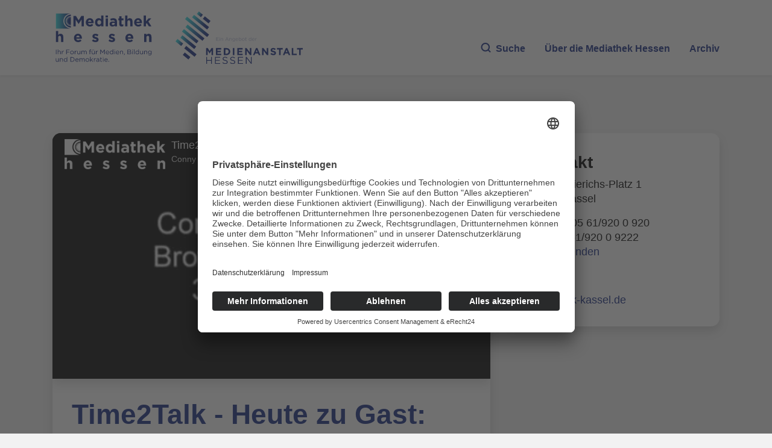

--- FILE ---
content_type: text/html; charset=UTF-8
request_url: https://www.mediathek-hessen.de/medienview_4667_Time2Talk--Heute-zu-Gast-Voice-Control--der-etwas-andere-Chor-Pilgerzell.html
body_size: 6738
content:
<!DOCTYPE html>
<html lang="de">
<head>
<title>Mediathek Hessen - Time2Talk - Heute zu Gast: Voice Control - der etwas andere Chor, Pilgerzell</title>
<meta http-equiv="X-UA-Compatible" content="IE=edge">
<meta http-equiv="content-type" content="text/html; charset=UTF-8">
<meta http-equiv="Content-Script-Type" content="text/javascript">
<meta http-equiv="Content-Style-Type" content="text/css">
<meta http-equiv="cache-control" content="no-cache">
<meta http-equiv="pragma" content="no-cache">
<meta name="description" content="Time2Talk - Heute zu Gast: Voice Control - der etwas andere Chor, Pilgerzell : Voice Control veranstaltet im Mai drei Konzerte 'Ethno-Mass for Peace' für den Frieden auf der Erde. Mitglieder des Chores sind zu Gast bei Time2Talk um von den Vorbereitungen zu diesem Konzert zu berichtenDie Mediathek Hessen bietet vielfältige Videos, Podcasts, Themen und Informationen. Entdecken Sie unser Forum für Medien, Bildung und Demokratie - jederzeit und überall verfügbar. Getragen von der Medienanstalt Hessen, ist die Mediathek Hessen zugleich ein Schaufenster ihrer medienpädagogischen Arbeit. Besonders im Fokus steht dabei die Arbeit der beiden Medienbildungszentren Nord und Süd inkl. dem Regionalbüro Gießen, die als Orte praktischer Medienbildung fungieren. Ob spannende Schulprojekte, innovative Bildungsarbeit oder beeindruckende medienpädagogische Beiträge: Hier wird sichtbar, wie Medienbildung in Hessen gestaltet und gelebt wird.">
<meta name="author" content="Hessen">
<meta name="keywords" content="Mediathek, Hessen, Medien, Bildung, Demokratie, Video, Audio, Podcast, neue Medien, Sender, Medienanstalt Hessen, Medienbildungszentren">
<meta name="language" content="de">
<meta name="robots" content="index, follow">		<meta property="og:title" content="Mediathek Hessen - Time2Talk - Heute zu Gast: Voice Control - der etwas andere Chor, Pilgerzell" />
		<meta property="og:description" content="Time2Talk - Heute zu Gast: Voice Control - der etwas andere Chor, Pilgerzell : Voice Control veranstaltet im Mai drei Konzerte 'Ethno-Mass for Peace' für den Frieden auf der Erde. Mitglieder des Chores sind zu Gast bei Time2Talk um von den Vorbereitungen zu diesem Konzert zu berichtenDie Mediathek Hessen bietet vielfältige Videos, Podcasts, Themen und Informationen. Entdecken Sie unser Forum für Medien, Bildung und Demokratie - jederzeit und überall verfügbar. Getragen von der Medienanstalt Hessen, ist die Mediathek Hessen zugleich ein Schaufenster ihrer medienpädagogischen Arbeit. Besonders im Fokus steht dabei die Arbeit der beiden Medienbildungszentren Nord und Süd inkl. dem Regionalbüro Gießen, die als Orte praktischer Medienbildung fungieren. Ob spannende Schulprojekte, innovative Bildungsarbeit oder beeindruckende medienpädagogische Beiträge: Hier wird sichtbar, wie Medienbildung in Hessen gestaltet und gelebt wird." />
		<meta property="og:image" content="https://www.mediathek-hessen.de/medien/tx_cover/4667_8325.png" />
		<meta property="og:image:type" content="image/png" /> 
		<meta property="og:image:width" content="590" /> 
		<meta property="og:image:height" content="443" />
		<meta property="og:type" content="website" />
		<meta property="og:url" content="https://www.mediathek-hessen.de/medienview_4667_Time2Talk--Heute-zu-Gast-Voice-Control--der-etwas-andere-Chor-Pilgerzell.html" />
		<meta property="fb:app_id" content="487176328759583" /><link rel="alternate" type="application/rss+xml" title="Mediathek Hessen RSS-Feed" href="https://mediathek-hessen.de/rss/rss_feed.php">
	<link rel="SHORTCUT ICON" type="/image/x-icon" href="/image/faviconV4.ico">
    <meta name="viewport" content="width=device-width, initial-scale=1, shrink-to-fit=no">
	
	<link rel="stylesheet" href="/css/v4/bootstrap.css" />
    <link rel="stylesheet" href="/css/fontawesome-free-6.7.2-web/css/all.css" media="all">
	<link rel="stylesheet" href="/css/v4/layout.css" />
	    									<link href="/js/videojs/skins/treso/videojs.min.css" rel="stylesheet">
							
		<script id="usercentrics-cmp" async data-eu-mode="true" data-settings-id="fzhKVCHHAl_tWI" src="https://app.eu.usercentrics.eu/browser-ui/latest/loader.js"></script>
	<script type="application/javascript" src="https://sdp.eu.usercentrics.eu/latest/uc-block.bundle.js"></script>
</head><body>
<a href="#main" class="skip-link">Zum Inhalt springen</a>
						<script type="text/javascript" src="/js/videojs/video.min.js"></script>
			<script type="text/javascript" src="/js/videojs/lang/de.js"></script>
			<script type="text/javascript" src="/js/videojs/nuevo.min.js"></script>
			<script type="text/javascript" src="/js/videojs/plugins/visualizer.js"></script>
			<!--[if lt IE 7]>
<p class="browsehappy">Leider benutzen Sie einen <strong>veralteten</strong> Browser. Bitte <a href="http://browsehappy.com/">installieren Sie einen aktuellen Browser</a>, um die Anzeige zu verbessern.</p>
<![endif]-->

<div id="fb-root"></div>
<script type="text/plain" data-usercentrics="Facebook Social Plugins">
	(function(d, s, id) {
		var js, fjs = d.getElementsByTagName(s)[0];
		if (d.getElementById(id)) return;
		js = d.createElement(s); js.id = id;
		js.src = "//connect.facebook.net/de_DE/sdk.js#xfbml=1&version=v4.0";
		fjs.parentNode.insertBefore(js, fjs);
 }(document, 'script', 'facebook-jssdk'));
</script>

<header>
	<nav class="navbar navbar-expand-lg bg-white">
		<div class="container">
			<a class="navbar-brand brand1" alt="Zur Startseite" title="Zur Startseite" href="/index.php">
    <picture>
					<img src="/image/v4/logo1.svg" alt="Zur Startseite" width="241">
    </picture>
   </a>
   <a class="navbar-brand brand2" href="https://www.medienanstalt-hessen.de/" alt="Zur Medienanstalt Hessen" title="Zur Medienanstalt Hessen" target="_blank">
				<picture>
					<img src="/image/v4/logo2.svg" alt="Zur Medienanstalt Hessen" width="299">
    </picture>
   </a>
   <div class="collapse navbar-collapse d-flex" id="menu">
				<ul class="navbar-nav ms-auto mb-2 mb-lg-0">
     <li class="nav-item"><span class="nav-link" aria-current="page" onclick="$('#archiv').hide('slow'); $('#hauptsuche').toggle('slow');" id="menusuche" style="cursor:pointer"><i class="icon-search"></i>Suche</span></li>
					<li class="nav-item">
						<a class="nav-link" href="/1_ueberuns_mediathek-hessen.html">
							<span class="d-none d-lg-block">Über die Mediathek Hessen</span>
							<span class="d-lg-none">Über uns</span>
						</a>
     </li>
     <li class="nav-item"><span class="nav-link" onclick="$('#hauptsuche').hide('slow'); $('#archiv').toggle('slow');" id="archivsuche" style="cursor:pointer">Archiv</span></li>
				</ul>
   </div>
  </div>
 </nav>
</header>
<main id="main">
<section id="hauptsuche" class="mt-0" style="display: none">
	<div class="container-xxl">
		<div class="row">
			<div class="col-12">
				<div class="card card-search">
					<div class="card-body">
						<form action="#" method="post" class="form-search" id="sucheForm">
							<div class="input-group-search mb-2 mb-lg-3">
								<div class="input-group-prepend">
									<i class="icon-search""></i>
								</div>
								<input type="text" class="form-control" placeholder="Mediathek Hessen durchsuchen..." aria-label="Geben Sie Ihr Suchwort für die Mediathek Hessen ein" name="suchwort">
								<div class="input-group-append">
									<button class="btn btn-primary" type="submit">SUCHE</button>
								</div>
							</div>

							<div class="row g-2 g-lg-3 mb-2 mb-lg-3">
								
								<div class="col-xxl-auto col-lg-3 col-6">
									<div class="input-group-date">
										<input type="text" class="form-control datepicker" placeholder="von" name="datumvon">
										<div class="input-group-append"><i class="icon-calendar-solid"></i></div>
									</div>
								</div>
								
								<div class="col-xxl-auto col-lg-3 col-6">
									<div class="input-group-date">
										<input type="text" class="form-control datepicker" placeholder="bis" name="datumbis">
										<div class="input-group-append"><i class="icon-calendar-solid"></i></div>
									</div>
								</div>
								
								<div class="col-xxl-auto col-lg-3 col-6">
									<div class="form-check form-control">
										<input class="form-check-input" type="checkbox" value="" id="video" name="video">
										<label class="form-check-label" for="video">VIDEO</label>
									</div>
								</div>
								
								<div class="col-xxl-auto col-lg-3 col-6">
									<div class="form-check form-control">
										<input class="form-check-input" type="checkbox" value="" id="audio" name="audio">
										<label class="form-check-label" for="audio">AUDIO</label>
									</div>
								</div>
								<div class="col-xxl-auto col-lg-3 col-6">
									<div class="form-check form-control">
										<input class="form-check-input" type="checkbox" value="" id="archivsuche" name="archivsuche">
										<label class="form-check-label" for="archivsuche">Auch im Archiv suchen</label>
									</div>
								</div>
							</div>

							<div class="row g-2 g-lg-3">
								<div class="col-xl col-md-6">
									<label class="form-select-label">Sender</label>
									<select class="selectpicker form-control" title="Bitte auswählen" multiple name="sender[]">
																				<option value="7">Medienanstalt Hessen</option>
										<option value="13">Medienbildungszentrum Nord</option>
										<option value="12">Medienbildungszentrum S&uuml;d</option>
									</select>
								</div>
								
								<div class="col-xl col-md-6">
									<label class="form-select-label">Region</label>
									<select class="selectpicker form-control" title="Bitte auswählen" multiple name="region[]"><option value="15">Region Mittelhessen</option><option value="12">Region Nordhessen</option><option value="13">Region Osthessen</option><option value="14">Region Südhessen</option><option value="16">Region Westhessen</option>									</select>
								</div>
								
								<div class="col-xl col-md-6">
									<label class="form-select-label">Genre</label>
									<select class="selectpicker form-control" title="Bitte auswählen" multiple name="genre[]"><option value="3">Animation | Trickfilm</option><option value="7">Erklärfilm | Hintergrundwissen</option><option value="8">Interview</option><option value="1">Kurzfilm | Spielfilm</option><option value="6">Magazinsendung | Talkshow</option><option value="2">Musik</option><option value="5">Nachrichten</option><option value="9">Podcast</option><option value="4">Reportage | Dokumentarfilm</option><option value="11">Tipps für die Medienarbeit</option><option value="10">Veranstaltungen</option>									</select>
								</div>
								
								<div class="col-xl col-md-6">
									<label class="form-select-label">Rubrik</label>
									<select class="selectpicker form-control" title="Bitte auswählen" multiple name="rubrik[]"><option value="5">Adventskalender</option><option value="22">Bildung braucht Medien – Medien brauchen Bildung</option><option value="16">Demokratie & Teilhabe</option><option value="14">Desinformation | Fake News</option><option value="23">FFH-Mediencamp</option><option value="4">forum medienzukunft</option><option value="9">Geschichte</option><option value="7">Gesundheit & Ernährung</option><option value="19">Internet-ABC-Schule</option><option value="20">Künstliche Intelligenz</option><option value="12">Kultur</option><option value="2">MediaSurfer</option><option value="1">mepodi</option><option value="15">Mobbing</option><option value="6">Politik & Gesellschaft</option><option value="21">Ratgeber</option><option value="10">Reisen</option><option value="8">Religion</option><option value="17">Schule des Hörens und Sehens</option><option value="11">Sport</option><option value="13">Tiere | Natur</option><option value="3">Time4Media</option><option value="24">TV-Labor</option>									</select>
								</div>
								
								<div class="col-xl col-md-6">
									<label class="form-select-label">Zielgruppe</label>
									<select class="selectpicker form-control" title="Bitte auswählen" multiple name="zielgruppe[]"><option value="4">Aus- und Fortbildung</option><option value="5">Erwachsene & Familien</option><option value="3">Freizeit</option><option value="1">Kita</option><option value="2">Schule</option>									</select>
								</div>
							</div>
						</form>
					</div>
				</div>
			</div>
		</div>
	</div>
</section>

<section id="archiv" class="mt-0" style="display: none">
	<div class="container-xxl">
		<div class="row">
			<div class="col-12">
				<div class="card card-search bg-primary">
					<div class="card-body">
						<h2>Archiv</h2>
						<div class="row">
							<div class="col-lg-6">
								<p>
									Video und Audio aus Hessen – produziert von Bürgerinnen und Bürgern aus dem Verbreitungsgebiet der ehemaligen Offenen Kanäle und für die nichtkommerziellen Lokalradios (NKL).
								</p>
							</div>
							<div class="col-lg-6">
								<p>In unserem Archiv finden Sie die Beiträge von Medienschaffenden, die über die letzten Jahre in Anbindung an die hessischen Bürgermedien Audio- oder Bewegtbildinhalte erstellt haben.</p>
							</div>
						</div>
						<form action="#" method="post" class="form-search" id="archivForm">
							<div class="input-group-search mb-2 mb-lg-3">
								<div class="input-group-prepend">
									<i class="icon-search""></i>
								</div>
								<input type="text" class="form-control" placeholder="Archiv durchsuchen..." aria-label="Geben Sie Ihr Suchwort für das Archiv ein" name="suchwort">
								<div class="input-group-append">
									<button class="btn btn-primary" type="submit">SUCHE</button>
								</div>
							</div>

							<div class="row g-2 g-lg-3 mb-2 mb-lg-3">
								<div class="col-xxl-auto col-lg-3 col-6">
									<div class="input-group-date">
										<input type="text" class="form-control datepicker" placeholder="von" name="datumvon">
										<div class="input-group-append"><i class="icon-calendar-solid"></i></div>
									</div>
								</div>
								
								<div class="col-xxl-auto col-lg-3 col-6">
									<div class="input-group-date">
										<input type="text" class="form-control datepicker" placeholder="bis" name="datumbis">
										<div class="input-group-append"><i class="icon-calendar-solid"></i></div>
									</div>
								</div>
								
								<div class="col-xxl-auto col-lg-3 col-6">
									<div class="form-check form-control">
										<input class="form-check-input" type="checkbox" value="" id="video" name="video">
										<label class="form-check-label" for="video">VIDEO</label>
									</div>
								</div>
								
								<div class="col-xxl-auto col-lg-3 col-6">
									<div class="form-check form-control">
										<input class="form-check-input" type="checkbox" value="" id="audio" name="audio">
										<label class="form-check-label" for="audio">AUDIO</label>
									</div>
								</div>
							</div>

							<div class="row g-2 g-lg-3">
								<div class="col-xl col-md-6">
									<label class="form-select-label">Sender</label>
									<select class="selectpicker form-control" title="Bitte auswählen" multiple name="sender[]"><option value="20">Freies Radio Kassel</option><option value="57">Institut für Medienpädagogik und Kommunikation Hessen e.V.</option><option value="55">Kreativwirtschaft Hessen</option><option value="54">Landesvereinigung Kulturelle Bildung Hessen e.V.</option><option value="7">Medienanstalt Hessen</option><option value="13">Medienprojektzentrum Offener Kanal Kassel</option><option value="12">Medienprojektzentrum Offener Kanal Rhein-Main</option><option value="14">Medienprojektzentrum Offener Kanal Fulda</option><option value="15">Medienprojektzentrum Offener Kanal Gießen</option><option value="16">Radar e. V. - Radio Darmstadt</option><option value="23">Radio Rüsselsheim</option><option value="17">Radio Rheinwelle</option><option value="24">Radio Unerhört Marburg e.V.</option><option value="18">Radio X</option><option value="19">RundFunk Meißner (RFM)</option><option value="58">Universität Kassel</option>									</select>
								</div>
								
								<div class="col-xl col-md-6">
									<label class="form-select-label">Region</label>
									<select class="selectpicker form-control" title="Bitte auswählen" multiple name="region[]"><option value="5">Darmstadt</option><option value="10">Eschwege</option><option value="9">Frankfurt</option><option value="7">Fulda</option><option value="6">Gießen</option><option value="4">Kassel</option><option value="3">Marburg</option><option value="1">Offenbach</option><option value="8">Rüsselsheim</option><option value="11">Region Hessen</option><option value="15">Region Mittelhessen</option><option value="12">Region Nordhessen</option><option value="13">Region Osthessen</option><option value="14">Region Südhessen</option><option value="16">Region Westhessen</option><option value="17">Werra und Meißner</option><option value="2">Wiesbaden</option>									</select>
								</div>
								
								<div class="col-xl col-md-6">
									<label class="form-select-label">Themen</label>
									<select class="selectpicker form-control" title="Bitte auswählen" multiple name="themen[]"><option value="17">#corona</option><option value="16">#hessenkreativ</option><option value="3">Essen & Trinken</option><option value="2">Freizeit & Tourismus</option><option value="8">Geschichte</option><option value="10">Glaube & Kirche</option><option value="11">Kinder & Jugend</option><option value="5">Kultur</option><option value="14">Musik</option><option value="15">Nachrichten</option><option value="9">Politik</option><option value="7">Ratgeber</option><option value="13">Reise</option><option value="4">Sport</option><option value="12">Veranstaltungen</option><option value="6">Wirtschaft</option><option value="1">Wissenschaft & Bildung</option>									</select>
								</div>
							</div>
						</form>
					</div>
				</div>
			</div>
		</div>
	</div>
</section>
<section id="suchbereich" style="display:none">
	<div class="container card-container">
		<div class="row">
   <div class="col-12">
				<h2>Suchergebnisse...</h2>
   </div>
  </div>
  <div class="container card-container-results">
			<div class="row vc-v4" id="suchergebnisse">
				<div id="suchloader" class="text-center mt-4">
      <div class="spinner-border text-primary" role="status">
        <span class="visually-hidden">Lade...</span>
      </div>
    </div>	
			</div>
		</div>
	</div>
</section>
<section id="archivbereich" style="display:none">
	<div class="container card-container">
		<div class="row">
   <div class="col-12">
				<h2>Suchergebnisse im Archiv</h2>
   </div>
  </div>
  <div class="container card-container-results">
			<div class="row vc-v4" id="archivsuchergebnisse">
				<div id="archivsuchloader" class="text-center mt-4">
      <div class="spinner-border text-primary" role="status">
        <span class="visually-hidden">Lade...</span>
      </div>
    </div>	
			</div>
		</div>
	</div>
</section>
		<section class="mthsec">
			<div class="container">
				<div class="row">
										<div class="col-lg-7 col-xl-8 col-xxl-9">
											<div class="card card-default">
							<div class="video">											<video id="mth_medienview" class="video-js vjs-16-9 absfill card-img-top" controls preload="true" style="width:100%" data-setup="{ language: 'de'}">
												<source src="https://stream01.mediathek-hessen.de/4667/playlist.m3u8" type="application/x-mpegURL" />
																							</video>
											<script>
												var poster="/medien/tx_cover/4667_8325.png";
												var player=videojs("mth_medienview",{poster:poster});
												player.nuevo({buttonRewind: true, buttonForward: true,endAction: 'share',embed: '<iframe src="https://www.mediathek-hessen.de/embed?v=4667" width="1920" height="1080" scrolling="no" style="border:0px"></iframe>',videoInfo: true,infoTitle: 'Time2Talk - Heute zu Gast: Voice Control - der etwas andere Chor, Pilgerzell', infoDescription: 'Conny Baumbach (OK Fulda)', infoIcon: '/image/v4/mediathek_hessen_logo_weiss_klein.png',contextMenu: false, video_id: 'vid4667',resume: true , slideImage: '/medien/tx_vtt/4667_sprite.jpg', ghostThumb:true });
																							</script>
																										</div>
									
							<div class="card-body">
								<h2>Time2Talk - Heute zu Gast: Voice Control - der etwas andere Chor, Pilgerzell</h2>
								<p>Datum: 23.04.2012, 12:43 Uhr | Produziert: Conny Baumbach (OK Fulda) | 9349 Klicks</p>
								<div class="shares">
									<p><a href="#embed" class="btn btn-primary btn-embed" data-bs-toggle="collapse" role="button" aria-expanded="false">EINBETTEN</a> <a href="#share" class="btn btn-primary btn-share" data-bs-toggle="collapse" role="button" aria-expanded="false">TEILEN</a></p>
									<div id="embed" class="collapse" data-bs-parent=".shares">
										<p>
										Code kopieren, um Beitrag einzubetten<br>
										<textarea style="border:0px;width:100%; background: #EFEFEF; height:auto; font-size: 16px;" onclick="this.focus();this.select()" readonly="readonly"><iframe src="https://www.mediathek-hessen.de/embed?v=4667" width="100%" height="422" scrolling="no" style="border:0px" allowfullscreen webkitallowfullscreen mozallowfullscreen oallowfullscreen msallowfullscreen></iframe></textarea>
										</p>
										
									</div>
									<div id="share" class="collapse" data-bs-parent=".shares">
										<p>TEILEN</p>
										<a target="_blank" href="https://www.facebook.com/dialog/share?app_id=487176328759583&display=popup&href=https%3A%2F%2Fwww.mediathek-hessen.de%2Fmedienview_4667_Time2Talk--Heute-zu-Gast-Voice-Control--der-etwas-andere-Chor-Pilgerzell.html&redirect_uri=https%3A%2F%2Fwww.mediathek-hessen.de%2Fmedienview_4667_Time2Talk--Heute-zu-Gast-Voice-Control--der-etwas-andere-Chor-Pilgerzell.html"><i title="Auf Facebook weiterverbreiten" class="fab fa-facebook fa-2x"></i></a>
										&nbsp;&nbsp;&nbsp;
										<a target="_blank" href="https://x.com/intent/tweet?url=https%3A%2F%2Fwww.mediathek-hessen.de%2Fmedienview_4667_Time2Talk--Heute-zu-Gast-Voice-Control--der-etwas-andere-Chor-Pilgerzell.html&text=Time2Talk+-+Heute+zu+Gast%3A+Voice+Control+-+der+etwas+andere+Chor%2C+Pilgerzell&lang=de"><i title="Auf X weiterverbreiten" class="fab fa-x-twitter fa-2x"></i></a>
										&nbsp;&nbsp;&nbsp;
										<a href="#" onclick="copyLink(event)" data-link="https://www.mediathek-hessen.de/medienview_4667_Time2Talk--Heute-zu-Gast-Voice-Control--der-etwas-andere-Chor-Pilgerzell.html"><i title="Link kopieren" class="fa-solid fa-copy fa-2x"></i></a>
										&nbsp;&nbsp;&nbsp;
										<a target="_blank" href="mailto:?subject=Empfehlenswert!%20&body=Mein%20Tipp%20aus%20der%20Mediathek%20Hessen%3A%0ATime2Talk - Heute zu Gast: Voice Control - der etwas andere Chor, Pilgerzell%0Ahttps%3A%2F%2Fwww.mediathek-hessen.de%2Fmedienview_4667_Time2Talk--Heute-zu-Gast-Voice-Control--der-etwas-andere-Chor-Pilgerzell.html"><i title="Mail" class="fa-solid fa-envelope fa-2x"></i></a>
										&nbsp;&nbsp;&nbsp;
										<span id="linkcopy"></span>
										<br><br>
																			</div>
								</div>
								<p class="text-lg">Voice Control veranstaltet im Mai drei Konzerte 'Ethno-Mass for Peace' für den Frieden auf der Erde. Mitglieder des Chores sind zu Gast bei Time2Talk um von den Vorbereitungen zu diesem Konzert zu berichten</p>
							</div>
						</div>
					</div>
										<div class="col-lg-5 col-xl-4 col-xxl-3 mb-auto">
						<div class="card card-default text-black">							<div class="card-body">
								<span class="h3">Kontakt</span>
								<p>
									Rainer-Dierichs-Platz 1<br>
									34117 Kassel								</p>
								<p>Telefon: 05 61/920 0 920<br>Fax: 05 61/920 0 9222<br><a href="mailto:info@mok-kassel.de" style="color: rgb(18, 39, 130)" title="E-Mail senden" target="_blank">E-Mail senden</a><br>								</p><p>&nbsp;</p><a href="https://www.mok-kassel.de" style="color: rgb(18, 39, 130)" title="Zur Webseite" target="_blank">www.mok-kassel.de</a>															</div>
						</div>
					</div>
									</div>
			</div>
		</section>
		
		</main>
<footer>
				<div class="container">
								<div class="row">
												<div class="col-lg-6 col-xl-5">
																<p>Die Mediathek Hessen bietet vielfältige Videos, Podcasts, Themen und Informationen. Entdecken Sie unser Forum für Medien, Bildung und Demokratie - jederzeit und überall verfügbar.</p>
																<p class="text-end"><a href="/1_ueberuns_mediathek-hessen.html" alt="Mehr erfahren über die Medieathek Hessen" title="Mehr erfahren über die Medieathek Hessen" class="link-more">Mehr erfahren</a></p>
												</div>
												<div class="col ms-auto">
																<ul class="nav nav-footer justify-content-lg-end">
																				<li class="nav-item">
																								<a href="/1_kontakt_mediathek-hessen.html" class="nav-link">KONTAKT</a>
																				</li>
																				<li class="nav-item">
																								<a href="/1_impressum_mediathek-hessen.html" class="nav-link">IMPRESSUM</a>
																				</li>
																				<li class="nav-item">
																								<a href="/1_datenschutz_mediathek-hessen.html" class="nav-link">DATENSCHUTZ</a>
																				</li>
																				<li class="nav-item">
																								<a href="javascript:UC_UI.showSecondLayer();" class="nav-link">Cookie-Einstellungen</a>
																				</li>
																</ul>
																<span class="copyright text-end mt-5 d-none d-lg-block">&copy; 2026 Medienanstalt Hessen</span>
												</div>
								</div>
								<div class="row align-items-end">
												<div class="col-6">
																<a href="https://www.medienanstalt-hessen.de/" target="_blank" alt="Zur Medienanstalt Hessen" title="Zur Medienanstalt Hessen" class="navbar-brand">
																				<img src="/image/v4/lpr_hessen_logo.png" alt="Zur Medienanstalt Hessen">
																</a>
												</div>
												<div class="col-6 text-end d-lg-none">
																<span class="copyright">&copy; 2026 Medienanstalt Hessen</span>
												</div>
								</div>
				</div>
</footer>
<script src="/js/v4/jquery-3.7.1.min.js"></script>
<script src="/js/v4/bootstrap.bundle.min.js"></script>
<script src="/js/v4/slick.min.js"></script>
<script src="/js/v4/bootstrap-select.js"></script>
<script src="/js/v4/global.js"></script>
<script src="/js/v4/cash.js"></script>
<script src="/js/v4/component.js"></script>
<script src="/js/v4/carousel.js"></script>
<script src="/js/v4/bootstrap-datepicker.min.js"></script>
<script src="/js/v4/locales/bootstrap-datepicker.de.min.js" charset="UTF-8"></script>
<script src="/js/v4/main.js"></script>
<!-- Matomo -->
<script type="text/plain" data-usercentrics="Matomo (self hosted)" >
  var _paq = window._paq = window._paq || [];
  _paq.push(['trackPageView']);
  _paq.push(['enableLinkTracking']);
  (function() {
    var u="https://piwik3.sharkness-media.de/";
    _paq.push(['setTrackerUrl', u+'piwik.php']);
    _paq.push(['setSiteId', '45']);
    var d=document, g=d.createElement('script'), s=d.getElementsByTagName('script')[0];
    g.async=true; g.src=u+'piwik.js'; s.parentNode.insertBefore(g,s);
  })();
</script>
<!-- End Matomo Code -->
<script>
</script>
<script>	window.lazyLoadOptions = { }; </script>
<script async src="/js/v4/lazyload/lazyload.min.js"></script>
</body>
</html>


--- FILE ---
content_type: text/vnd.trolltech.linguist
request_url: https://stream01.mediathek-hessen.de/4667/standard_000.ts
body_size: 72126
content:
G@ Bð% Á  ÿÿ ü€HFFmpeg	Service01w|CÊÿÿÿÿÿÿÿÿÿÿÿÿÿÿÿÿÿÿÿÿÿÿÿÿÿÿÿÿÿÿÿÿÿÿÿÿÿÿÿÿÿÿÿÿÿÿÿÿÿÿÿÿÿÿÿÿÿÿÿÿÿÿÿÿÿÿÿÿÿÿÿÿÿÿÿÿÿÿÿÿÿÿÿÿÿÿÿÿÿÿÿÿÿÿÿÿÿÿÿÿÿÿÿÿÿÿÿÿÿÿÿÿÿÿÿÿÿÿÿÿÿÿÿÿÿÿÿÿÿÿÿÿÿÿÿÿÿÿÿÿÿÿÿG@   ° Á   ð *±²ÿÿÿÿÿÿÿÿÿÿÿÿÿÿÿÿÿÿÿÿÿÿÿÿÿÿÿÿÿÿÿÿÿÿÿÿÿÿÿÿÿÿÿÿÿÿÿÿÿÿÿÿÿÿÿÿÿÿÿÿÿÿÿÿÿÿÿÿÿÿÿÿÿÿÿÿÿÿÿÿÿÿÿÿÿÿÿÿÿÿÿÿÿÿÿÿÿÿÿÿÿÿÿÿÿÿÿÿÿÿÿÿÿÿÿÿÿÿÿÿÿÿÿÿÿÿÿÿÿÿÿÿÿÿÿÿÿÿÿÿÿÿÿÿÿÿÿÿÿÿÿÿÿÿÿÿÿÿÿÿÿÿÿÿÿÿÿGP  ° Á  á ð á ð áð
und }èwÿÿÿÿÿÿÿÿÿÿÿÿÿÿÿÿÿÿÿÿÿÿÿÿÿÿÿÿÿÿÿÿÿÿÿÿÿÿÿÿÿÿÿÿÿÿÿÿÿÿÿÿÿÿÿÿÿÿÿÿÿÿÿÿÿÿÿÿÿÿÿÿÿÿÿÿÿÿÿÿÿÿÿÿÿÿÿÿÿÿÿÿÿÿÿÿÿÿÿÿÿÿÿÿÿÿÿÿÿÿÿÿÿÿÿÿÿÿÿÿÿÿÿÿÿÿÿÿÿÿÿÿÿÿÿÿÿÿÿÿÿÿÿÿÿÿÿÿÿÿÿGA 0P  {~   à  €À
1 	¡ Øa   	ð  ÿÿìÜEé½æÙH·–,Ø Ù#îïx264 - core 164 r3065 ae03d92 - H.264/MPEG-4 AVC codec - Copyleft 2003-2021 - http://www.videolan.org/x264.html - options: cabaG c=1 ref=3 deblock=1:0:0 analyse=0x1:0x111 me=hex subme=7 psy=1 psy_rd=1.00:0.00 mixed_ref=1 me_range=16 chroma_me=1 trellis=1 8x8dct=0 cqm=0 deadzone=21,11 fast_pskip=1 chroma_qp_offseG t=-2 threads=9 lookahead_threads=1 sliced_threads=0 nr=0 decimate=1 interlaced=0 bluray_compat=0 constrained_intra=0 bframes=3 b_pyramid=2 b_adapt=1 b_bias=0 direct=1 weightb=1 open_goG p=0 weightp=2 keyint=48 keyint_min=25 scenecut=0 intra_refresh=0 rc_lookahead=40 rc=crf mbtree=1 crf=20.0 qcomp=0.60 qpmin=0 qpmax=69 qpstep=4 vbv_maxrate=2100 vbv_bufsize=2100 crf_maxG =0.0 nal_hrd=none filler=0 ip_ratio=1.40 aq=1:1.00 €   gM@ì ÀK`"      d,[,   hëá²È  ÿÿìÜEé½æÙH·–,Ø Ù#îïx264 - core 164 r3065 ae03d92 - H.264/MPEG-4 AVC codec - Copyleft 2003-G 2021 - http://www.videolan.org/x264.html - options: cabac=1 ref=3 deblock=1:0:0 analyse=0x1:0x111 me=hex subme=7 psy=1 psy_rd=1.00:0.00 mixed_ref=1 me_range=16 chroma_me=1 trellis=1 8xG 8dct=0 cqm=0 deadzone=21,11 fast_pskip=1 chroma_qp_offset=-2 threads=9 lookahead_threads=1 sliced_threads=0 nr=0 decimate=1 interlaced=0 bluray_compat=0 constrained_intra=0 bframes=3 bG _pyramid=2 b_adapt=1 b_bias=0 direct=1 weightb=1 open_gop=0 weightp=2 keyint=48 keyint_min=25 scenecut=0 intra_refresh=0 rc_lookahead=40 rc=crf mbtree=1 crf=20.0 qcomp=0.60 qpmin=0 qpmG ax=69 qpstep=4 vbv_maxrate=2100 vbv_bufsize=2100 crf_max=0.0 nal_hrd=none filler=0 ip_ratio=1.40 aq=1:1.00 €  eˆ„ 7ÿþ÷¿2Ëd?ªÉqùç},¬Ï<ä<r]‰®¸Ð  ;± óÈ´$ ì &¨Æÿð{›ø ™‘ÎqÔ—;qž€G ¸¥â÷ÙUæëYT–ÔfðöñêH+g<'Èr-³ï°çdîfËf;‘‚NàÙPs#öÐ
™¿Ðn/Ì÷¡Øù¯Ôá×Q¯6€ Q	c§!D¹çŸî||6žàÄ#õÕã¨+dàÝƒ<²ÁÃ ´éMUqM!%ÐUçÑ¯à´%Ûd"u€çü/Eå©5Á¢ýõüt»„¯ŽE2ZpVi”ß*C¦[›Ñò¯žBI–²oÏ‹ÆòA£§íG Cq¸A*pÃ;ï–Š<_œ!¦Ký qrEÎ`‰Ì©r„=[`WVÈg“fˆ´Ì€ÔîÉÜ3‘Ù\Úó)š83õê3÷

=ÂÌuAÉ­Kí“Õµ;sÌ{Ð½<ÚÂÏ³\?•½LÃ÷ºà·£± uƒåÍƒò–6²·ÎÓ-Œ>r<¯VE,IÚ‹20ÐæÈ¨Hè´i1Ýäy¯{¾Ñð‡ôyáõ’ªÙFkL4•½Í6^NG ³ÐÕ‰ðÆrü¼×ôJ•çbÇIæ[‚´À/Û91Ãô+ý:±é¼L Cç¦3}\°à_âß÷«ÒA×7)5÷¶:0Ìh*­‹ý ‘JÞ-MËÅ¬ÏÿÍã¼}[ìYê¥ç#Z¸ÆeU·ÿÿ;ƒ£¸ýê³rag\cvbVâíðkæOã‡i”,DÖ›¤§ôœÊªlèfÈ´1y"$¶ë!Xìë/#;æÓJ‚f—)SêSM2ÂlºŸŠúFG žŠÜè0œu:l£g;ì–¢7·ÐHš›³…æÒ`ÇS™cf°@ùv¹)@“ù(øÿ}úªÎ­3ÛÖƒ4Ô“1‡ý0sÛ~F¢Ï@DíT#Ö§|«1vy ”UóiT½™?÷$ø²íC²ØfP™bî¾ÁÛðç¡’÷Dß–§¿28Ú›ŽÛôm†:¡­³Â,`²Xðwg2-¶› 9 ‡µqÁ—ïÀ8XÒ8s7ƒ` ÄÂG ?­x	Ou‰XÖWÄ+Dí‚«önb¿€ç¿Gêÿ l¡š‡ò|6å€ ãs?	^Œ"ùí-ã ßr®mèg8sÔc”U.%Û5áN’ð7i)·`%!c™º?‘“`ìñ<B€¼f½Ø¡Ÿg{35úøÄülégÌGfâÀ	±Y¤:~ûLïŽ±›%– ŽjlÁ¡|ÊNéYLÁ©Ò5ó³­$°€g´%r¦Ì|#\ÛPG 7:mØ× 3c‘›M%Ü7|hCrÊõ3lw>Ê	`z …ïÇ¥n4I©ÄçÃûfÔ©1"QBHúŽ’½Hü³.Þ¦QÇ	jë¨ZÞ^ãÑ-T–Zm×0yEU"Ÿµëú>‹€`[TMìdÄöˆÔH%€pU³û [(10^@Þ­+‡OH¨öÍO­r­‘m;Ø¼ñ!éüa{Ñ_T[¨¦§vì{ÿ›ÐxD¹1PfaZ‘iìÌG º¤„ã=e×g¤g(Ê0j$ RÚòé‡'?/Ã
Ö¿.Çƒé+ðÈ`4›PÍ3áÏS;0^-:ð‰W‚v%T‹m|à)z@pr	Ë¶ðŠp#7Åqš]rgÜ¹¼Ê*ˆä;Zw.‚y¢µ±qõm¼Ê(¨Ql…@èÁ§~S©Ö¶ /ù0Gß2OâAªÝwKÍé´sˆámdÈùpw±i‹Âu‡Ãh>e‹_+r„‚ÇÁÂG 0¤”P¢F‡ìœ˜•Ýèx`ß¢ÿÅÒ?F°ÁÖH•Y¿íÓ«–ž4ÄI4ØÜüsÛÇ’ÊèÇ@# ™Û@ŠÜ¤‰§,Ùì¨Õ‡¾¥õ6[VÒ>·±³4ªH/ˆÌïŸ[*=óû?Ñ›n) ¾NTÊàÈ"R2\ÊVÑîµzP>EþGNVv 5®íÀÕ°Ë©õIùò]œ™×ZªG_eleù& À2sÚÂ!Ò.G ”jW»ÒÆZn¬Ï«ýÙÁÏ-KÒ"CªËn(…U†ˆ5ËÉ¹&^Ù~…+¼y.·ì˜$YþÿìÓkmÓ‚G)ÓrvhÝs«ŠÐ;Õ€©úÏš_ VÞ»ÑÕ>ÇÉGà’5ŒLXã-dÈ«cY—­ô |Ëzf+Ýõ_ã‘ _ç¿¶r¶3–ºKÂœwÖ
ži2Ñ˜¿[þŠ<^Já4>Ôbá8­,—2ˆ‚µPæG öQI%!?éó˜¾È¶æ•F„6‰¿lX`(|¯-|±XºýGÒìƒ5Ÿ>1î œzñÙÍøg2WXÄôõ£>R>øç fßŠ?šV‰+ü{Së[9nÃ-…Â‰Ž8µ6fec”šÇè!$áçÇ’~~$M(NÊcx'@ïTÂ™VÇÀšb	óöŠV‡ò’¾b½ò ô¿G¤™c.9°d]¬âðªï¸¦‚.§A©ì—5ø ZRG ”yk ýóOÒæÖß¡þºªÅ=§kc¸ÿAÛ.rûN$NjjwÔ‚ãUx’›Ð.¼éÅ1XzMíF\A;…Kîé¡’9Ð(íJÏr¸›9éÏ×ÒÕÃöÜZLÐL½€¡ðIº¥.‹îŸ˜q¤µ@“,í³ø4q#( WêÁŠ%ˆÑØ…]Ìhâi'O€"‹þUô0LÌbØ7fÍðMÃ_ÝÍÔ%Ë•Ì\Iù8åÚG 5‚üµÜ««µTÓÉ3wÀ®]!Ü‘±—)x'YïÎßr{ÉA®¡kÅ)åñÀÌmD7øt(4ÓÃ§jÜ	 ñÁ ™Þ¸XP‘Ýè€²Dù8Í8NŒvpÿ—A¶Ydo¸ _BÉ¼ŽU´Ãv¦E7'&€í™fIebÚôÝâUî~
ží3ïã$5œœß/ä.ië^òHiR¯âRM(ž4Û=gš"Ê¾á˜éç^C@ƒi;tG ¡	;Ír	~gag¯Z·CmIÿ•Â€¯“Û“sfF¾ïÒÉ`v\ì§“è”äÔãíüS:îs~µO{"ÊÖµXá9ö«•àæ2ÛÌuÍ¼‰-†þ›iT¤Û£{-#V¯_¢ér!‹Œ9OMeDá‰¹Ÿåó¦S?Y>º-ï¼_•ÎÃlLñÞºtôÉ6Mço‘ÚNKnØµJ§&e¾ªmÚ3SàfÙ±Lƒ…šG ‰ÀÚÏå˜ .yœ
5¡ûDu°NÉ1´ÂŒÐ<zJvù8é¤xÐ0ðB¡É4d<p”Íyç­†jÏÃË·Ú‚P±÷ø_ N|Ð³‹ü¶ù:ÄtI‚;ãÆ˜<™9Áã‰dXDÞe÷’ÕM†©i®™ßôÓép~‚#FÃË¬¤ÍÍcoDð·SÙ5h‡KTEd~*¹Ú“Ïtqž¿2.Km^…à@í)96÷Ç®gàÃóã!Yna:ŸG =÷éý+ç¾ÝˆÇž²{!é%PÑãº}‘Î]d»ÜN3¯÷.âiP›¤wM_&«HÂ²lujo‚¢Jˆm¿iÄÔM07åzÇ2Èåä;39ðúO8´Ìr#ÇbDIÀÔŸë~Œ*E­RUýýœôþPio¿ÔÓÎjÈ9< 6ÿ °)ÃºêØu¯‰½j@ï-”/Ï±,39>Ï‹~¯eÇÖ‚A…Îò’µQW8I¬„l©Ù°ÂKG GÌ=ˆš;;D	\{¬ô.Ãù7€SâKK#DWÂ»Ê†¿Í}z^ë¿Ï5ÝÖõzk
g{áÏ¢¥`{M6Óì™<­­YWs¬€7Ëj£\3[&’ædíÊQðvr{¾°øÇ|„›p‰G
ùï-£jÅ’\|0R¼Pæm™d\8–Ãü-q?ê9ÓL_Q—Z/ëoúÇ:ôÕ«|ÏFOðjfSCŒ|Bb>#ÈG ÉB~¶&./eöõ?²:>Á[Oª0«Tïyµ/"¥z^”Îu”,º[dØ@Õ¢>èàbáN“÷xwÂR¦äidÖñA]–˜ÜåŽ§âaìê(["GXWÿË)XÁìÏy:úÌ›>?›@—îmÍ€6êfHC”ñ¦Ñ¾æþÒ»Å§+	“ôK=/xÝÆàC"¥²²UEñÇO½X¡Ã/o–wA¾Ô˜‡‡Y±å½ýDªG Þ“«sÉÊ"™yÅÈ	­µË‘ò´”.‰zþ’B?T<Xý“ÿg½V6Ù¿¡^½ROƒ¹e‰¥v¸* Úº®
’‹d\˜ÉÅŒ¸
V›nÙº­ÿÿÿ¾a—¸HlÙ†\öö(áäßIŸDÜ_«ÂîÇ"i§î$lGöÈ¶µ>c/¡z¡Ñ@JÈ¬‹«“l_<r¿õ¨^ßîŽB£gØš!÷È›âË6fÎV1sn-jÝ˜G )Îô pÆíë”¨ü¦Añû«)ñ˜y³“f¡3Hnð#Û¯ž¬gƒn™®`ÔàTr:Á1Ò«ZÌžl¥)´^Û*ö†Ð†zbO ¯“Ãrû¤‘(_–a›<‹9ZL¸ dÄ±Ž ™Ÿèåºãîxàœ4ªüìÃSß+×ºç v¨Ý–µ¦ÏNÁºEÊã“›ûGÀYÃ7céßî^ÝÖ>ÄLÜpÊ”ŸÐ©þpì	»újñËmG LaCÖ»Ô•‡Ï¨…Î;ïcK9@BoÀd?ÉÅ8j–a'¨”ÑØüž*_ŠPx'%£ŠUKÆíýc‰çò¢ˆ${½õæc÷ó×Ð·–—ãoá…uÁUxÎ›SßÝüP¥ÒtªÈ ãéWXN±1Å;~aµ9u=Åîu†ò]¨×‰v‹ÔMS\ #Ø×[p!‚_j¶„îæ6";¢<…kR[päoCW†W?G Óð¯+^ÿbtŸ‡º&Ô³>‘o¡\G8çKÎ„‘îÚx>­þ)8C¹ G<´è¨ºæLÙ¾^<„Àkn’t2¯™ÆT‰¥“•Cè5Ò¿-	Bµæf'e¢ò©áÍaR¤(^Æ´Q¢å§?›üÒ
æÏýïc0°J?Ù«Z®MÄÆl„ ×ÐYÛ¹jà­xb»´=xÅ4þÙ=åö9@#¹A]ØÚÿútlÕ¼OäB)ËàG ~?Ò~^ƒ¿ü^5œŸf¾ð7O¥dõqw˜ñÐòE¨_;~‚˜Æ'‹nPôh½	öxBpt"ŽZ=³˜Ûç-6—Å3õÃUÿž@“_"Œ×”Ö”Ÿ#ïµ›Þž…#’ïçþÌ!Æ5µ=ciNÅNá€bjÀÂkˆöUq{$‰&®˜Íã\sÒø¾ƒ"(®	žåÃñùY5÷™N½’_È¨u¼ÙqúîX"\ƒBÔÑA­…ËbG Sí£í%eM¢wî
ô«’aqUcÆ;ÀC{ÄíQg=}ži½(µÇˆ:Õ³o=ã³ŽïOµÓ¾xÏ‹Ê–åêÏ†[ÐŒ¡jx˜û*³äD_,å€´ÙŒ?ý^Ÿ¢½oHöu]›û†`dØ_a„Ð~0.íj`ëÙ2æÈLiÿ¥¨Ž´‰5z‰8î@'‘	ûÜµíÆCv¾°ŒH’MÈ¿Œ~ÖÏa2;š­¡[¿øMŽÁü[“G 0
 ÿÿÿÿÿÿÿÿÿ(ùéuò®'À¹­ëzÇqª‡ ÒÜŸATR¡žô)ŸÚnÈçÛjí'ë}D ÄŒ†¬¤é‘²ý8ºòÒ£¿*¼?¯2&+g?M¸MŸ¾Ø¹{UìQ<rÒ~9[9m^¶ËTN.ƒÇr´Ñe´E¬˜ß±”[2^Ç±†®—WPÒ3?;´ õ½lÚ\˜Õ³>¶ñ|‹ðoczD  VAGA 1  ‚~   à  €À
1 	Há ô   	ð   Aš"lCþªU pPTùß‡/”µI/«‹Ö†Üë_ Ôhú:ëØ¢T®6H ¼?š™'>UTb'vf™ï]®îÔËeé7 ÓÁà%•/è÷Çö<¬×íhUëhŽIe$Os¤|$ü> »u¥7R¯z.Õ&Œ€),´ï5B3Aw“•}x…vö_G ×½Jg_Òt8Š;¶ü)uF~9Cf,„

^ô_|ýÖ@eæÄäÜ‘cP–ÉötRKÚ;Š.2=‡Jþ‚q­*²WfŽ9§
iää	rxpd$|}hîÌ9=Eß›q\E°fìÊrì€º¤q¾‡4}:Í%½Vç>[É &2{B+ügy)
PQ37Ý*>ÁZ†%G`Ýqºõ&'ò±hÓ÷J›O®¸</3'ã?‚CãG LBŸrÅúF^KŸcgYS3€[ØzäoxˆÊ«6ºfÔ«î=î­Â‰¦4;—ê¡m^†²w.
R¬ßàÄ'1	Û™ò,/“âÎQ¨æùPÜ"@‘îåÚs{(ƒ/j!99S˜l[h³ø&h)le^ïÐµÎ»z +ÀJÔ´â	{t3ó¼§Õ¢Fo½ê$|È‰iQÒÌ^9‡AÅEì²g¸²fÃP7£&.ÊþÊ{ªò­[‡ŠËG †‹õfì’ÎH‘ñcç&´®{)i9 ØþáŸfñ|cÑ[6 \'ña¯Jð5½Tþÿ¥ˆEPÚèïtXqûä_RËóé;ÿÁŠõÇBúƒÍ{5ŠùÉ…PDx£ä·z“56ÓEœPR#–Œf™M/´ŽêóÄ"DokÍC7µf¾÷P§¶ÂiÜöå^®3äQjØåÆ& žC÷ÕBèön±xl(•ÿåN=›]½7õB‰SLpJG „Ãfáéç àÈ
z5I&2Œà¢®¿öøƒb£ôä™¤¼¿Ày«±‹×²¡)áÿGQÅ6A1i4›MzBì9ù<Å@Æù~´1”EŸÐxÂ£6*¼×3ŽèGÄf%éïâO³m(“bçs‹;Î’j®?ˆ K*&íŠmÇ`žÙÙ¥+à±-ß<`ÎøuFî¸çÚq)œ/×Ê|÷vÿµ}8<ø'þì,­(¤ÆKÚäG 6 ÿÿÿÿÿÿÿÿÿÿÿ²;eˆßÞ¦2F¶¹b—­(”­áÖw½¬‘”×–àrÜËá	lª€Ó’9ˆîÔöoÛÂ‚ÉúH=4,w`›‹ðA‚°?î8É}x=	ÁØùäZŽBO?ÁÆs÷¯nJ	ÙÛ¶!fôy	à¾_äü*ªv5IHÁÌ¯iµi3þàº²Ù"êO32—yðZ©Í©f-*W@ìOèÊ7~´]€Ùã‘tdåÕ@GA 7|  ‰~ ÿÿÿÿÿÿÿÿÿÿÿÿÿÿÿÿÿÿÿÿÿÿÿÿÿÿÿÿÿÿÿÿÿÿÿÿÿÿÿÿÿÿÿÿÿÿÿÿÿÿÿÿÿÿÿÿÿÿÿÿÿÿÿÿÿÿÿÿÿÿÿÿÿÿÿÿÿÿÿÿÿÿÿÿÿÿÿÿÿÿÿÿÿÿÿÿÿÿÿÿÿÿÿÿÿÿÿÿÿÿÿÿÿÿÿÿÿ  à  €À
1 	,Á 	¡   	ð   žAy
ÿ Äùi‡âÊh2uhf~ƒD|„+>GA 8  $~   à  €À
1 	e 	,Á   	ð   AšC<!“)„;ÿþµ*€¸Q kžzŸ³BnEZëfxM+þ}vº(fgàìðs4èþyæQêÄÎ~³¹ž!úr+¡T¶ªv¿ƒåGL°g+HŒÿÏ$+ÿ¤ë:§írÏ7Mß3|û„ÖÄiUß÷÷§6ª ±¼@BÃ‘HàgP÷É:ÁÒ ò–*¿R+¼B£úWG 9# ÿÿÿÿÿÿÿÿÿÿÿÿÿÿÿÿÿÿÿÿÿÿÿÿÿÿÿÿÿÿÿÿÿÿ¬×òK’Ã%ám>¦±N96°[©Æ4xç¥?Ã0Z$”äIämpàƒ²!†^ùC¦úk«ï²B¿UK™ÒÑœ—ð–ÂDõîÇ¿UôP£iþÏ|Óø9nVœ:å¹7[G[«‹ ƒ™že’Ÿ-$FuþˆøiÆ¨€MÆÎçFê×‡-‘¡ê³6ZÃÈ±™€GA :  —,~   à  €À
1 	A 	Há   	ð   AšeIá&S<;ÿþµ*€¸Q mø.Ô-3“4L¦Eün9t˜©´~ù§Ô·DÝb	 Òq¶e}µ<O¢5—él³‰k_hÐÌN_ÙÞÈf»^ª*E–•Lj®âÞeö\½RE*’ Ø$¶r©oÁ‡¨ø†îq/-b•vÍ `!ajç=‡àöš”vG ]ìU‰#êÉßã(¦E½{Á†F¤5Ê’òñ”
7Q{
¬¡X.JÔ+%þýu(|—˜ b¿„ÊœþP+þ6ÉìóõlK5¯Cý^øc¾ëEÇ»Y,‘ˆ‰°¹Ù´¨us"¶’F¤lØUW®…yn:„¾à©(i¶¿É^.Àü=™2ð¦AÔÙƒÉyÄÊØ@×ÈÉ™è‚|·SNq34[Í€ªÈEð€·>~G <M ÿÿÿÿÿÿÿÿÿÿÿÿÿÿÿÿÿÿÿÿÿÿÿÿÿÿÿÿÿÿÿÿÿÿÿÿÿÿÿÿÿÿÿÿÿÿÿÿÿÿÿÿÿÿÿÿÿÿÿÿÿÿÿÿÿÿÿÿÿÿÿÿÿÿÿÿÄ$nu¥«lEMYúŠÔÔH{Ü8°àºG"8àynXn‹© '_%€Vœ»“@	®®Š$kÌõ†2ûèÅì›,<–“Ðâù’Æô•Qï±míþX–eë§<’š£;IGA =}  ž4~ ÿÿÿÿÿÿÿÿÿÿÿÿÿÿÿÿÿÿÿÿÿÿÿÿÿÿÿÿÿÿÿÿÿÿÿÿÿÿÿÿÿÿÿÿÿÿÿÿÿÿÿÿÿÿÿÿÿÿÿÿÿÿÿÿÿÿÿÿÿÿÿÿÿÿÿÿÿÿÿÿÿÿÿÿÿÿÿÿÿÿÿÿÿÿÿÿÿÿÿÿÿÿÿÿÿÿÿÿÿÿÿÿÿÿÿÿÿÿ  à  €À
1 	! 	e   	ð   ž„jB¿ —¹ËQ|°øÌíX¿?x¬ÛxÐúoGA >  ¥<~   à  €À
1 Á 	!   	ð   Aš‰Iá&Sÿþµ*€”T6 Ÿq,+\ºq!‹¿ª™Âè·¢í7´Ô›]‘öæLQ˜ÿÆøæâ[’RÊæ[ßNÓµNª:ƒNÝ˜%3½×ysS¶Ùa3!¸4šò™
„2;êïÃ}bpã&î‹ÕAŠÅ4¯héÂ±^S[#ÀéOÇû!yd	K"òù†G ?v ÿÿÿÿÿÿÿÿÿÿÿÿÿÿÿÿÿÿÿÿÿÿÿÿÿÿÿÿÿÿÿÿÿÿÿÿÿÿÿÿÿÿÿÿÿÿÿÿÿÿÿÿÿÿÿÿÿÿÿÿÿÿÿÿÿÿÿÿÿÿÿÿÿÿÿÿÿÿÿÿÿÿÿÿÿÿÿÿÿÿÿÿÿÿÿÿÿÿÿÿÿÿÿÿÿÿÿÿÿÿÿÿÿÿÿÿÿ ²rðùåŒ`±‚–Á±MÜÚ9øpnÀýõ%i°”$	ÙÈú“$ê„ýø÷}i±LZ‰]™ª½Dˆ¼tô¥NãGA 0‚  ¬D~ ÿÿÿÿÿÿÿÿÿÿÿÿÿÿÿÿÿÿÿÿÿÿÿÿÿÿÿÿÿÿÿÿÿÿÿÿÿÿÿÿÿÿÿÿÿÿÿÿÿÿÿÿÿÿÿÿÿÿÿÿÿÿÿÿÿÿÿÿÿÿÿÿÿÿÿÿÿÿÿÿÿÿÿÿÿÿÿÿÿÿÿÿÿÿÿÿÿÿÿÿÿÿÿÿÿÿÿÿÿÿÿÿÿÿÿÿÿÿÿÿÿÿÿ  à  €À
1 	Õ 	A   	ð   Až§E</ÿ (ÇH8#Ì“yò›<·'ÁGA 1’  ³L~ ÿÿÿÿÿÿÿÿÿÿÿÿÿÿÿÿÿÿÿÿÿÿÿÿÿÿÿÿÿÿÿÿÿÿÿÿÿÿÿÿÿÿÿÿÿÿÿÿÿÿÿÿÿÿÿÿÿÿÿÿÿÿÿÿÿÿÿÿÿÿÿÿÿÿÿÿÿÿÿÿÿÿÿÿÿÿÿÿÿÿÿÿÿÿÿÿÿÿÿÿÿÿÿÿÿÿÿÿÿÿÿÿÿÿÿÿÿÿÿÿÿÿÿÿÿÿÿÿÿÿÿÿÿÿÿÿÿÿÿ  à  €€! 	¹a   	ð   žÆtB¿ ÷¬ `GA 2  ºT~ ÿÿÿÿÿÿÿÿÿÿÿÿÿÿÿÿÿÿÿÿÿÿÿÿÿÿÿÿÿÿÿÿÿÿÿÿÿÿÿÿÿÿÿÿÿÿÿÿÿÿÿÿÿÿÿÿÿÿÿÿÿÿÿÿÿÿÿÿÿÿÿÿÿÿÿÿÿÿÿÿÿÿÿÿÿÿÿÿÿÿÿÿÿÿÿÿÿÿÿÿÿÿÿÿÿÿÿÿÿÿÿÿÿÿÿÿÿÿÿÿÿÿÿÿÿÿÿÿÿÿÿÿÿÿÿÿ  à  €À
1 	ñ¡ 	Õ   	ð   žÈjB¿  ¶GA 3  Á\~   à  €À
1 ~A 	ñ¡   	ð   AšÍI¨Ah™Lwÿþµ*€”Q mA§c/Ü£b¾°c¶C9PÜ×ØñŸkâïY*_â9§+ûüÄƒÆcHþüd¼|-ö˜dÇAËØÎ?N¶]ª›f~ÜTÝ¹Ô*L2ô‚A%Ò˜tÃ]²}(úU=šÍRp<ÈZ	>—fy‹ršz³Æ-…Õ‹™Øm²-VXG 4ƒ ÿÿÿÿÿÿÿÿÿÿÿÿÿÿÿÿÿÿÿÿÿÿÿÿÿÿÿÿÿÿÿÿÿÿÿÿÿÿÿÿÿÿÿÿÿÿÿÿÿÿÿÿÿÿÿÿÿÿÿÿÿÿÿÿÿÿÿÿÿÿÿÿÿÿÿÿÿÿÿÿÿÿÿÿÿÿÿÿÿÿÿÿÿÿÿÿÿÿÿÿÿÿÿÿÿÿÿÿÿÿÿÿÿÿÿÿÿÿÿÿÿÿÿÿÿÿÿÿÿÿÿnÂöXÆfþ‰û¼S,-<·×ŠsUþkÉGÇª“:´Ó.T“3ÖºUø©^Æî‡bøªGA0@  À ô€€! 	¡ÿñL€ŸüÜ Lavc59.3.101 B Á8ÿñL€¿ü!`ŒÿñL€¿ü!`ŒÿñL€¿ü!`ŒÿñL€¿ü!`ŒÿñL€¿ü!`ŒÿñL€¿ü!`ŒÿñL€¿ü!`ŒÿñL€¿ü!`ŒÿñL€¿ü!`ŒÿñL€¿ü!`ŒÿñL€¿ü!G1s ÿÿÿÿÿÿÿÿÿÿÿÿÿÿÿÿÿÿÿÿÿÿÿÿÿÿÿÿÿÿÿÿÿÿÿÿÿÿÿÿÿÿÿÿÿÿÿÿÿÿÿÿÿÿÿÿÿÿÿÿÿÿÿÿÿÿÿÿÿÿÿÿÿÿÿÿÿÿÿÿÿÿÿÿÿÿÿÿÿÿÿÿÿÿÿÿÿÿÿÿÿÿÿÿÿÿÿÿÿÿÿÿÿÿ`ŒÿñL€¿ü!`ŒÿñL€¿ü!`ŒÿñL€¿ü!`ŒÿñL€¿ü!`ŒÿñL€¿ü!`ŒGA 5‚  Èd~ ÿÿÿÿÿÿÿÿÿÿÿÿÿÿÿÿÿÿÿÿÿÿÿÿÿÿÿÿÿÿÿÿÿÿÿÿÿÿÿÿÿÿÿÿÿÿÿÿÿÿÿÿÿÿÿÿÿÿÿÿÿÿÿÿÿÿÿÿÿÿÿÿÿÿÿÿÿÿÿÿÿÿÿÿÿÿÿÿÿÿÿÿÿÿÿÿÿÿÿÿÿÿÿÿÿÿÿÿÿÿÿÿÿÿÿÿÿÿÿÿÿÿÿ  à  €À
1 F Á   	ð   AžëE,/ÿ !Ê*0a;Gvê1Ò£øGA 6  Ïl~ ÿÿÿÿÿÿÿÿÿÿÿÿÿÿÿÿÿÿÿÿÿÿÿÿÿÿÿÿÿÿÿÿÿÿÿÿÿÿÿÿÿÿÿÿÿÿÿÿÿÿÿÿÿÿÿÿÿÿÿÿÿÿÿÿÿÿÿÿÿÿÿÿÿÿÿÿÿÿÿÿÿÿÿÿÿÿÿÿÿÿÿÿÿÿÿÿÿÿÿÿÿÿÿÿÿÿÿÿÿÿÿÿÿÿÿÿÿÿÿÿÿÿÿÿÿÿÿÿÿÿÿÿÿÿ  à  €€! )á   	ð   Ÿ
tB¿ ÷¬:7ñO°v€GA 7  Öt~ ÿÿÿÿÿÿÿÿÿÿÿÿÿÿÿÿÿÿÿÿÿÿÿÿÿÿÿÿÿÿÿÿÿÿÿÿÿÿÿÿÿÿÿÿÿÿÿÿÿÿÿÿÿÿÿÿÿÿÿÿÿÿÿÿÿÿÿÿÿÿÿÿÿÿÿÿÿÿÿÿÿÿÿÿÿÿÿÿÿÿÿÿÿÿÿÿÿÿÿÿÿÿÿÿÿÿÿÿÿÿÿÿÿÿÿÿÿÿÿÿÿÿÿÿÿÿÿÿÿÿÿÿÿÿÿÿ  à  €À
1 b! F   	ð   ŸjB¿  ·GA 8?  Ý|~ ÿÿÿÿÿÿÿÿÿÿÿÿÿÿÿÿÿÿÿÿÿÿÿÿÿÿÿÿÿÿÿÿÿÿÿÿÿÿÿÿÿÿÿÿÿÿÿÿÿÿÿÿÿÿÿÿ  à  €À
1 îÁ b!   	ð   A›I¨Al™Lwÿþµ*€pà¿ }¡Í6tøµèäE @ë%ÔÆçðÄÊÝLt°:Tðl6`$ý8µmaÒ1ÄÖ [©®Eý’àTMJ‰ìtþÉ‹GA 9‰  ä„~ ÿÿÿÿÿÿÿÿÿÿÿÿÿÿÿÿÿÿÿÿÿÿÿÿÿÿÿÿÿÿÿÿÿÿÿÿÿÿÿÿÿÿÿÿÿÿÿÿÿÿÿÿÿÿÿÿÿÿÿÿÿÿÿÿÿÿÿÿÿÿÿÿÿÿÿÿÿÿÿÿÿÿÿÿÿÿÿÿÿÿÿÿÿÿÿÿÿÿÿÿÿÿÿÿÿÿÿÿÿÿÿÿÿÿÿÿÿÿÿÿÿÿÿÿÿÿÿÿÿÿ  à  €À
1 ¶ ~A   	ð   AŸ/E,/ÿ @å(É‹WùGA :”  ëŒ~ ÿÿÿÿÿÿÿÿÿÿÿÿÿÿÿÿÿÿÿÿÿÿÿÿÿÿÿÿÿÿÿÿÿÿÿÿÿÿÿÿÿÿÿÿÿÿÿÿÿÿÿÿÿÿÿÿÿÿÿÿÿÿÿÿÿÿÿÿÿÿÿÿÿÿÿÿÿÿÿÿÿÿÿÿÿÿÿÿÿÿÿÿÿÿÿÿÿÿÿÿÿÿÿÿÿÿÿÿÿÿÿÿÿÿÿÿÿÿÿÿÿÿÿÿÿÿÿÿÿÿÿÿÿÿÿÿÿÿÿÿÿ  à  €€! ša   	ð   ŸNtB¿  ¶GA ;  ò”~ ÿÿÿÿÿÿÿÿÿÿÿÿÿÿÿÿÿÿÿÿÿÿÿÿÿÿÿÿÿÿÿÿÿÿÿÿÿÿÿÿÿÿÿÿÿÿÿÿÿÿÿÿÿÿÿÿÿÿÿÿÿÿÿÿÿÿÿÿÿÿÿÿÿÿÿÿÿÿÿÿÿÿÿÿÿÿÿÿÿÿÿÿÿÿÿÿÿÿÿÿÿÿÿÿÿÿÿÿÿÿÿÿÿÿÿÿÿÿÿÿÿÿÿÿÿÿÿÿÿÿÿÿÿÿÿÿ  à  €À
1 Ò¡ ¶   	ð   ŸPjB¿  ¶GA <†  ùœ~ ÿÿÿÿÿÿÿÿÿÿÿÿÿÿÿÿÿÿÿÿÿÿÿÿÿÿÿÿÿÿÿÿÿÿÿÿÿÿÿÿÿÿÿÿÿÿÿÿÿÿÿÿÿÿÿÿÿÿÿÿÿÿÿÿÿÿÿÿÿÿÿÿÿÿÿÿÿÿÿÿÿÿÿÿÿÿÿÿÿÿÿÿÿÿÿÿÿÿÿÿÿÿÿÿÿÿÿÿÿÿÿÿÿÿÿÿÿÿÿÿÿÿÿÿÿÿÿ  à  €À
1 _A Ò¡   	ð   A›UI¨Al™Lwÿþµ*€  zÁGA =  ¤~ ÿÿÿÿÿÿÿÿÿÿÿÿÿÿÿÿÿÿÿÿÿÿÿÿÿÿÿÿÿÿÿÿÿÿÿÿÿÿÿÿÿÿÿÿÿÿÿÿÿÿÿÿÿÿÿÿÿÿÿÿÿÿÿÿÿÿÿÿÿÿÿÿÿÿÿÿÿÿÿÿÿÿÿÿÿÿÿÿÿÿÿÿÿÿÿÿÿÿÿÿÿÿÿÿÿÿÿÿÿÿÿÿÿÿÿÿÿÿÿÿÿÿÿÿÿÿÿÿÿÿÿÿÿÿ  à  €À
1 ' îÁ   	ð   AŸsE,/ÿ  áGA2@  À å€€!  ¡ÿñL€¿ü!`ŒÿñL€¿ü!`ŒÿñL€¿ü!`ŒÿñL€¿ü!`ŒÿñL€¿ü!`ŒÿñL€¿ü!`ŒÿñL€¿ü!`ŒÿñL€¿ü!`ŒÿñL€¿ü!`ŒÿñL€¿ü!`ŒÿñL€¿ü!`ŒÿñL€¿ü!`ŒÿñL€¿ü!`ŒG3‚ ÿÿÿÿÿÿÿÿÿÿÿÿÿÿÿÿÿÿÿÿÿÿÿÿÿÿÿÿÿÿÿÿÿÿÿÿÿÿÿÿÿÿÿÿÿÿÿÿÿÿÿÿÿÿÿÿÿÿÿÿÿÿÿÿÿÿÿÿÿÿÿÿÿÿÿÿÿÿÿÿÿÿÿÿÿÿÿÿÿÿÿÿÿÿÿÿÿÿÿÿÿÿÿÿÿÿÿÿÿÿÿÿÿÿÿÿÿÿÿÿÿÿÿÿÿÿÿÿÿÿñL€¿ü!`ŒÿñL€¿ü!`ŒÿñL€¿ü!`ŒÿñL€¿ü!`ŒGA >” ¬~ ÿÿÿÿÿÿÿÿÿÿÿÿÿÿÿÿÿÿÿÿÿÿÿÿÿÿÿÿÿÿÿÿÿÿÿÿÿÿÿÿÿÿÿÿÿÿÿÿÿÿÿÿÿÿÿÿÿÿÿÿÿÿÿÿÿÿÿÿÿÿÿÿÿÿÿÿÿÿÿÿÿÿÿÿÿÿÿÿÿÿÿÿÿÿÿÿÿÿÿÿÿÿÿÿÿÿÿÿÿÿÿÿÿÿÿÿÿÿÿÿÿÿÿÿÿÿÿÿÿÿÿÿÿÿÿÿÿÿÿÿÿ  à  €€! 
á   	ð   Ÿ’tB¿  ¶GA ? ´~ ÿÿÿÿÿÿÿÿÿÿÿÿÿÿÿÿÿÿÿÿÿÿÿÿÿÿÿÿÿÿÿÿÿÿÿÿÿÿÿÿÿÿÿÿÿÿÿÿÿÿÿÿÿÿÿÿÿÿÿÿÿÿÿÿÿÿÿÿÿÿÿÿÿÿÿÿÿÿÿÿÿÿÿÿÿÿÿÿÿÿÿÿÿÿÿÿÿÿÿÿÿÿÿÿÿÿÿÿÿÿÿÿÿÿÿÿÿÿÿÿÿÿÿÿÿÿÿÿÿÿÿÿÿÿÿÿ  à  €À
1 C! '   	ð   Ÿ”jB¿  ·GA 0} ¼~ ÿÿÿÿÿÿÿÿÿÿÿÿÿÿÿÿÿÿÿÿÿÿÿÿÿÿÿÿÿÿÿÿÿÿÿÿÿÿÿÿÿÿÿÿÿÿÿÿÿÿÿÿÿÿÿÿÿÿÿÿÿÿÿÿÿÿÿÿÿÿÿÿÿÿÿÿÿÿÿÿÿÿÿÿÿÿÿÿÿÿÿÿÿÿÿÿÿÿÿÿÿÿÿÿÿÿÿÿÿÿÿÿÿÿÿÿÿÿ  à  €À
1 ÏÁ C!   	ð   A›™I¨Al™Lwÿþµ*€ .åCj Ž=uCqÀGA 1 Ä~ ÿÿÿÿÿÿÿÿÿÿÿÿÿÿÿÿÿÿÿÿÿÿÿÿÿÿÿÿÿÿÿÿÿÿÿÿÿÿÿÿÿÿÿÿÿÿÿÿÿÿÿÿÿÿÿÿÿÿÿÿÿÿÿÿÿÿÿÿÿÿÿÿÿÿÿÿÿÿÿÿÿÿÿÿÿÿÿÿÿÿÿÿÿÿÿÿÿÿÿÿÿÿÿÿÿÿÿÿÿÿÿÿÿÿÿÿÿÿÿÿÿÿÿÿÿÿÿÿÿÿÿÿÿÿ  à  €À
1 — _A   	ð   AŸ·E,/ÿ  áGA 2” #Ì~ ÿÿÿÿÿÿÿÿÿÿÿÿÿÿÿÿÿÿÿÿÿÿÿÿÿÿÿÿÿÿÿÿÿÿÿÿÿÿÿÿÿÿÿÿÿÿÿÿÿÿÿÿÿÿÿÿÿÿÿÿÿÿÿÿÿÿÿÿÿÿÿÿÿÿÿÿÿÿÿÿÿÿÿÿÿÿÿÿÿÿÿÿÿÿÿÿÿÿÿÿÿÿÿÿÿÿÿÿÿÿÿÿÿÿÿÿÿÿÿÿÿÿÿÿÿÿÿÿÿÿÿÿÿÿÿÿÿÿÿÿÿ  à  €€! {a   	ð   ŸÖtB¿  ·GA 3 *Ô~ ÿÿÿÿÿÿÿÿÿÿÿÿÿÿÿÿÿÿÿÿÿÿÿÿÿÿÿÿÿÿÿÿÿÿÿÿÿÿÿÿÿÿÿÿÿÿÿÿÿÿÿÿÿÿÿÿÿÿÿÿÿÿÿÿÿÿÿÿÿÿÿÿÿÿÿÿÿÿÿÿÿÿÿÿÿÿÿÿÿÿÿÿÿÿÿÿÿÿÿÿÿÿÿÿÿÿÿÿÿÿÿÿÿÿÿÿÿÿÿÿÿÿÿÿÿÿÿÿÿÿÿÿÿÿÿÿ  à  €À
1 ³¡ —   	ð   ŸØjB¿  ¶GA 4† 1Ü~ ÿÿÿÿÿÿÿÿÿÿÿÿÿÿÿÿÿÿÿÿÿÿÿÿÿÿÿÿÿÿÿÿÿÿÿÿÿÿÿÿÿÿÿÿÿÿÿÿÿÿÿÿÿÿÿÿÿÿÿÿÿÿÿÿÿÿÿÿÿÿÿÿÿÿÿÿÿÿÿÿÿÿÿÿÿÿÿÿÿÿÿÿÿÿÿÿÿÿÿÿÿÿÿÿÿÿÿÿÿÿÿÿÿÿÿÿÿÿÿÿÿÿÿÿÿÿÿ  à  €À
1 @A ³¡   	ð   A›ÝI¨Al™Lwÿþµ*€  zÁGA 5 8ä~ ÿÿÿÿÿÿÿÿÿÿÿÿÿÿÿÿÿÿÿÿÿÿÿÿÿÿÿÿÿÿÿÿÿÿÿÿÿÿÿÿÿÿÿÿÿÿÿÿÿÿÿÿÿÿÿÿÿÿÿÿÿÿÿÿÿÿÿÿÿÿÿÿÿÿÿÿÿÿÿÿÿÿÿÿÿÿÿÿÿÿÿÿÿÿÿÿÿÿÿÿÿÿÿÿÿÿÿÿÿÿÿÿÿÿÿÿÿÿÿÿÿÿÿÿÿÿÿÿÿÿÿÿÿÿ  à  €À
1  ÏÁ   	ð   AŸûE,/ÿ  áGA 6” ?ì~ ÿÿÿÿÿÿÿÿÿÿÿÿÿÿÿÿÿÿÿÿÿÿÿÿÿÿÿÿÿÿÿÿÿÿÿÿÿÿÿÿÿÿÿÿÿÿÿÿÿÿÿÿÿÿÿÿÿÿÿÿÿÿÿÿÿÿÿÿÿÿÿÿÿÿÿÿÿÿÿÿÿÿÿÿÿÿÿÿÿÿÿÿÿÿÿÿÿÿÿÿÿÿÿÿÿÿÿÿÿÿÿÿÿÿÿÿÿÿÿÿÿÿÿÿÿÿÿÿÿÿÿÿÿÿÿÿÿÿÿÿÿ  à  €€! ëá   	ð   žtB¿  ·GA4@  À å€€! ÿ¡ÿñL€¿ü!`ŒÿñL€¿ü!`ŒÿñL€¿ü!`ŒÿñL€¿ü!`ŒÿñL€¿ü!`ŒÿñL€¿ü!`ŒÿñL€¿ü!`ŒÿñL€¿ü!`ŒÿñL€¿ü!`ŒÿñL€¿ü!`ŒÿñL€¿ü!`ŒÿñL€¿ü!`ŒÿñL€¿ü!`ŒG5‚ ÿÿÿÿÿÿÿÿÿÿÿÿÿÿÿÿÿÿÿÿÿÿÿÿÿÿÿÿÿÿÿÿÿÿÿÿÿÿÿÿÿÿÿÿÿÿÿÿÿÿÿÿÿÿÿÿÿÿÿÿÿÿÿÿÿÿÿÿÿÿÿÿÿÿÿÿÿÿÿÿÿÿÿÿÿÿÿÿÿÿÿÿÿÿÿÿÿÿÿÿÿÿÿÿÿÿÿÿÿÿÿÿÿÿÿÿÿÿÿÿÿÿÿÿÿÿÿÿÿÿñL€¿ü!`ŒÿñL€¿ü!`ŒÿñL€¿ü!`ŒÿñL€¿ü!`ŒGA 7 Fô~ ÿÿÿÿÿÿÿÿÿÿÿÿÿÿÿÿÿÿÿÿÿÿÿÿÿÿÿÿÿÿÿÿÿÿÿÿÿÿÿÿÿÿÿÿÿÿÿÿÿÿÿÿÿÿÿÿÿÿÿÿÿÿÿÿÿÿÿÿÿÿÿÿÿÿÿÿÿÿÿÿÿÿÿÿÿÿÿÿÿÿÿÿÿÿÿÿÿÿÿÿÿÿÿÿÿÿÿÿÿÿÿÿÿÿÿÿÿÿÿÿÿÿÿÿÿÿÿÿÿÿÿÿÿÿÿÿ  à  €À
1 $!    	ð   žjB¿  ·GA 8† Mü~ ÿÿÿÿÿÿÿÿÿÿÿÿÿÿÿÿÿÿÿÿÿÿÿÿÿÿÿÿÿÿÿÿÿÿÿÿÿÿÿÿÿÿÿÿÿÿÿÿÿÿÿÿÿÿÿÿÿÿÿÿÿÿÿÿÿÿÿÿÿÿÿÿÿÿÿÿÿÿÿÿÿÿÿÿÿÿÿÿÿÿÿÿÿÿÿÿÿÿÿÿÿÿÿÿÿÿÿÿÿÿÿÿÿÿÿÿÿÿÿÿÿÿÿÿÿÿÿ  à  €À
1 °Á $!   	ð   AšI¨Al™Lwÿþµ*€  zÀGA 9 U~ ÿÿÿÿÿÿÿÿÿÿÿÿÿÿÿÿÿÿÿÿÿÿÿÿÿÿÿÿÿÿÿÿÿÿÿÿÿÿÿÿÿÿÿÿÿÿÿÿÿÿÿÿÿÿÿÿÿÿÿÿÿÿÿÿÿÿÿÿÿÿÿÿÿÿÿÿÿÿÿÿÿÿÿÿÿÿÿÿÿÿÿÿÿÿÿÿÿÿÿÿÿÿÿÿÿÿÿÿÿÿÿÿÿÿÿÿÿÿÿÿÿÿÿÿÿÿÿÿÿÿÿÿÿÿ  à  €À
1 x @A   	ð   Až?E,/ÿ  áGA :” \~ ÿÿÿÿÿÿÿÿÿÿÿÿÿÿÿÿÿÿÿÿÿÿÿÿÿÿÿÿÿÿÿÿÿÿÿÿÿÿÿÿÿÿÿÿÿÿÿÿÿÿÿÿÿÿÿÿÿÿÿÿÿÿÿÿÿÿÿÿÿÿÿÿÿÿÿÿÿÿÿÿÿÿÿÿÿÿÿÿÿÿÿÿÿÿÿÿÿÿÿÿÿÿÿÿÿÿÿÿÿÿÿÿÿÿÿÿÿÿÿÿÿÿÿÿÿÿÿÿÿÿÿÿÿÿÿÿÿÿÿÿÿ  à  €€! \a   	ð   ž^tB¿  ·GA ; c~ ÿÿÿÿÿÿÿÿÿÿÿÿÿÿÿÿÿÿÿÿÿÿÿÿÿÿÿÿÿÿÿÿÿÿÿÿÿÿÿÿÿÿÿÿÿÿÿÿÿÿÿÿÿÿÿÿÿÿÿÿÿÿÿÿÿÿÿÿÿÿÿÿÿÿÿÿÿÿÿÿÿÿÿÿÿÿÿÿÿÿÿÿÿÿÿÿÿÿÿÿÿÿÿÿÿÿÿÿÿÿÿÿÿÿÿÿÿÿÿÿÿÿÿÿÿÿÿÿÿÿÿÿÿÿÿÿ  à  €À
1 ”¡ x   	ð   ž@jB¿  ¶GA <† j~ ÿÿÿÿÿÿÿÿÿÿÿÿÿÿÿÿÿÿÿÿÿÿÿÿÿÿÿÿÿÿÿÿÿÿÿÿÿÿÿÿÿÿÿÿÿÿÿÿÿÿÿÿÿÿÿÿÿÿÿÿÿÿÿÿÿÿÿÿÿÿÿÿÿÿÿÿÿÿÿÿÿÿÿÿÿÿÿÿÿÿÿÿÿÿÿÿÿÿÿÿÿÿÿÿÿÿÿÿÿÿÿÿÿÿÿÿÿÿÿÿÿÿÿÿÿÿÿ  à  €À
1 !A ”¡   	ð   AšEI¨Al™Lwÿþµ*€  zÁGA = q$~ ÿÿÿÿÿÿÿÿÿÿÿÿÿÿÿÿÿÿÿÿÿÿÿÿÿÿÿÿÿÿÿÿÿÿÿÿÿÿÿÿÿÿÿÿÿÿÿÿÿÿÿÿÿÿÿÿÿÿÿÿÿÿÿÿÿÿÿÿÿÿÿÿÿÿÿÿÿÿÿÿÿÿÿÿÿÿÿÿÿÿÿÿÿÿÿÿÿÿÿÿÿÿÿÿÿÿÿÿÿÿÿÿÿÿÿÿÿÿÿÿÿÿÿÿÿÿÿÿÿÿÿÿÿÿ  à  €À
1 é °Á   	ð   AžcE,/ÿ  áGA >” x,~ ÿÿÿÿÿÿÿÿÿÿÿÿÿÿÿÿÿÿÿÿÿÿÿÿÿÿÿÿÿÿÿÿÿÿÿÿÿÿÿÿÿÿÿÿÿÿÿÿÿÿÿÿÿÿÿÿÿÿÿÿÿÿÿÿÿÿÿÿÿÿÿÿÿÿÿÿÿÿÿÿÿÿÿÿÿÿÿÿÿÿÿÿÿÿÿÿÿÿÿÿÿÿÿÿÿÿÿÿÿÿÿÿÿÿÿÿÿÿÿÿÿÿÿÿÿÿÿÿÿÿÿÿÿÿÿÿÿÿÿÿÿ  à  €€! Ìá   	ð   ž‚tB¿  ·GA ? 4~ ÿÿÿÿÿÿÿÿÿÿÿÿÿÿÿÿÿÿÿÿÿÿÿÿÿÿÿÿÿÿÿÿÿÿÿÿÿÿÿÿÿÿÿÿÿÿÿÿÿÿÿÿÿÿÿÿÿÿÿÿÿÿÿÿÿÿÿÿÿÿÿÿÿÿÿÿÿÿÿÿÿÿÿÿÿÿÿÿÿÿÿÿÿÿÿÿÿÿÿÿÿÿÿÿÿÿÿÿÿÿÿÿÿÿÿÿÿÿÿÿÿÿÿÿÿÿÿÿÿÿÿÿÿÿÿÿ  à  €À
1 ! é   	ð   ž„jB¿  ·GA6@  À å€€! þ¡ÿñL€¿ü!`ŒÿñL€¿ü!`ŒÿñL€¿ü!`ŒÿñL€¿ü!`ŒÿñL€¿ü!`ŒÿñL€¿ü!`ŒÿñL€¿ü!`ŒÿñL€¿ü!`ŒÿñL€¿ü!`ŒÿñL€¿ü!`ŒÿñL€¿ü!`ŒÿñL€¿ü!`ŒÿñL€¿ü!`ŒG7‚ ÿÿÿÿÿÿÿÿÿÿÿÿÿÿÿÿÿÿÿÿÿÿÿÿÿÿÿÿÿÿÿÿÿÿÿÿÿÿÿÿÿÿÿÿÿÿÿÿÿÿÿÿÿÿÿÿÿÿÿÿÿÿÿÿÿÿÿÿÿÿÿÿÿÿÿÿÿÿÿÿÿÿÿÿÿÿÿÿÿÿÿÿÿÿÿÿÿÿÿÿÿÿÿÿÿÿÿÿÿÿÿÿÿÿÿÿÿÿÿÿÿÿÿÿÿÿÿÿÿÿñL€¿ü!`ŒÿñL€¿ü!`ŒÿñL€¿ü!`ŒÿñL€¿ü!`ŒGA 0† †<~ ÿÿÿÿÿÿÿÿÿÿÿÿÿÿÿÿÿÿÿÿÿÿÿÿÿÿÿÿÿÿÿÿÿÿÿÿÿÿÿÿÿÿÿÿÿÿÿÿÿÿÿÿÿÿÿÿÿÿÿÿÿÿÿÿÿÿÿÿÿÿÿÿÿÿÿÿÿÿÿÿÿÿÿÿÿÿÿÿÿÿÿÿÿÿÿÿÿÿÿÿÿÿÿÿÿÿÿÿÿÿÿÿÿÿÿÿÿÿÿÿÿÿÿÿÿÿÿ  à  €À
1 ‘Á !   	ð   Aš‰I¨Al™Lwÿþµ*€  zÁGA 1 D~ ÿÿÿÿÿÿÿÿÿÿÿÿÿÿÿÿÿÿÿÿÿÿÿÿÿÿÿÿÿÿÿÿÿÿÿÿÿÿÿÿÿÿÿÿÿÿÿÿÿÿÿÿÿÿÿÿÿÿÿÿÿÿÿÿÿÿÿÿÿÿÿÿÿÿÿÿÿÿÿÿÿÿÿÿÿÿÿÿÿÿÿÿÿÿÿÿÿÿÿÿÿÿÿÿÿÿÿÿÿÿÿÿÿÿÿÿÿÿÿÿÿÿÿÿÿÿÿÿÿÿÿÿÿÿ  à  €À
1 Y !A   	ð   Až§E,/ÿ  áGA 2” ”L~ ÿÿÿÿÿÿÿÿÿÿÿÿÿÿÿÿÿÿÿÿÿÿÿÿÿÿÿÿÿÿÿÿÿÿÿÿÿÿÿÿÿÿÿÿÿÿÿÿÿÿÿÿÿÿÿÿÿÿÿÿÿÿÿÿÿÿÿÿÿÿÿÿÿÿÿÿÿÿÿÿÿÿÿÿÿÿÿÿÿÿÿÿÿÿÿÿÿÿÿÿÿÿÿÿÿÿÿÿÿÿÿÿÿÿÿÿÿÿÿÿÿÿÿÿÿÿÿÿÿÿÿÿÿÿÿÿÿÿÿÿÿ  à  €€! =a   	ð   žÆtB¿  ¶GA 3 ›T~ ÿÿÿÿÿÿÿÿÿÿÿÿÿÿÿÿÿÿÿÿÿÿÿÿÿÿÿÿÿÿÿÿÿÿÿÿÿÿÿÿÿÿÿÿÿÿÿÿÿÿÿÿÿÿÿÿÿÿÿÿÿÿÿÿÿÿÿÿÿÿÿÿÿÿÿÿÿÿÿÿÿÿÿÿÿÿÿÿÿÿÿÿÿÿÿÿÿÿÿÿÿÿÿÿÿÿÿÿÿÿÿÿÿÿÿÿÿÿÿÿÿÿÿÿÿÿÿÿÿÿÿÿÿÿÿÿ  à  €À
1 u¡ Y   	ð   žÈjB¿  ¶GA 4† ¢\~ ÿÿÿÿÿÿÿÿÿÿÿÿÿÿÿÿÿÿÿÿÿÿÿÿÿÿÿÿÿÿÿÿÿÿÿÿÿÿÿÿÿÿÿÿÿÿÿÿÿÿÿÿÿÿÿÿÿÿÿÿÿÿÿÿÿÿÿÿÿÿÿÿÿÿÿÿÿÿÿÿÿÿÿÿÿÿÿÿÿÿÿÿÿÿÿÿÿÿÿÿÿÿÿÿÿÿÿÿÿÿÿÿÿÿÿÿÿÿÿÿÿÿÿÿÿÿÿ  à  €À
1 A u¡   	ð   AšÍI¨Al™Lwÿþµ*€  zÁGA 5 ©d~ ÿÿÿÿÿÿÿÿÿÿÿÿÿÿÿÿÿÿÿÿÿÿÿÿÿÿÿÿÿÿÿÿÿÿÿÿÿÿÿÿÿÿÿÿÿÿÿÿÿÿÿÿÿÿÿÿÿÿÿÿÿÿÿÿÿÿÿÿÿÿÿÿÿÿÿÿÿÿÿÿÿÿÿÿÿÿÿÿÿÿÿÿÿÿÿÿÿÿÿÿÿÿÿÿÿÿÿÿÿÿÿÿÿÿÿÿÿÿÿÿÿÿÿÿÿÿÿÿÿÿÿÿÿÿ  à  €À
1 Ê ‘Á   	ð   AžëE,/ÿ  áGA 6” °l~ ÿÿÿÿÿÿÿÿÿÿÿÿÿÿÿÿÿÿÿÿÿÿÿÿÿÿÿÿÿÿÿÿÿÿÿÿÿÿÿÿÿÿÿÿÿÿÿÿÿÿÿÿÿÿÿÿÿÿÿÿÿÿÿÿÿÿÿÿÿÿÿÿÿÿÿÿÿÿÿÿÿÿÿÿÿÿÿÿÿÿÿÿÿÿÿÿÿÿÿÿÿÿÿÿÿÿÿÿÿÿÿÿÿÿÿÿÿÿÿÿÿÿÿÿÿÿÿÿÿÿÿÿÿÿÿÿÿÿÿÿÿ  à  €€! ­á   	ð   Ÿ
tB¿  ¶GA 7 ·t~ ÿÿÿÿÿÿÿÿÿÿÿÿÿÿÿÿÿÿÿÿÿÿÿÿÿÿÿÿÿÿÿÿÿÿÿÿÿÿÿÿÿÿÿÿÿÿÿÿÿÿÿÿÿÿÿÿÿÿÿÿÿÿÿÿÿÿÿÿÿÿÿÿÿÿÿÿÿÿÿÿÿÿÿÿÿÿÿÿÿÿÿÿÿÿÿÿÿÿÿÿÿÿÿÿÿÿÿÿÿÿÿÿÿÿÿÿÿÿÿÿÿÿÿÿÿÿÿÿÿÿÿÿÿÿÿÿ  à  €À
1 æ! Ê   	ð   ŸjB¿  ·GA 8… ¾|~ ÿÿÿÿÿÿÿÿÿÿÿÿÿÿÿÿÿÿÿÿÿÿÿÿÿÿÿÿÿÿÿÿÿÿÿÿÿÿÿÿÿÿÿÿÿÿÿÿÿÿÿÿÿÿÿÿÿÿÿÿÿÿÿÿÿÿÿÿÿÿÿÿÿÿÿÿÿÿÿÿÿÿÿÿÿÿÿÿÿÿÿÿÿÿÿÿÿÿÿÿÿÿÿÿÿÿÿÿÿÿÿÿÿÿÿÿÿÿÿÿÿÿÿÿÿÿ  à  €À
1 : æ!   	ð   A›I¨Al™LL/ÿþ©–  ÃGA8@  À å€€! ý¡ÿñL€¿ü!`ŒÿñL€¿ü!`ŒÿñL€¿ü!`ŒÿñL€¿ü!`ŒÿñL€¿ü!`ŒÿñL€¿ü!`ŒÿñL€¿ü!`ŒÿñL€¿ü!`ŒÿñL€¿ü!`ŒÿñL€¿ü!`ŒÿñL€¿ü!`ŒÿñL€¿ü!`ŒÿñL€¿ü!`ŒG9‚ ÿÿÿÿÿÿÿÿÿÿÿÿÿÿÿÿÿÿÿÿÿÿÿÿÿÿÿÿÿÿÿÿÿÿÿÿÿÿÿÿÿÿÿÿÿÿÿÿÿÿÿÿÿÿÿÿÿÿÿÿÿÿÿÿÿÿÿÿÿÿÿÿÿÿÿÿÿÿÿÿÿÿÿÿÿÿÿÿÿÿÿÿÿÿÿÿÿÿÿÿÿÿÿÿÿÿÿÿÿÿÿÿÿÿÿÿÿÿÿÿÿÿÿÿÿÿÿÿÿÿñL€¿ü!`ŒÿñL€¿ü!`ŒÿñL€¿ü!`ŒÿñL€¿ü!`ŒGA 9 Å„~ ÿÿÿÿÿÿÿÿÿÿÿÿÿÿÿÿÿÿÿÿÿÿÿÿÿÿÿÿÿÿÿÿÿÿÿÿÿÿÿÿÿÿÿÿÿÿÿÿÿÿÿÿÿÿÿÿÿÿÿÿÿÿÿÿÿÿÿÿÿÿÿÿÿÿÿÿÿÿÿÿÿÿÿÿÿÿÿÿÿÿÿÿÿÿÿÿÿÿÿÿÿÿÿÿÿÿÿÿÿÿÿÿÿÿÿÿÿÿÿÿÿÿÿÿÿÿÿÿÿÿÿÿÿÿÿÿ  à  €À
1 a A   	ð   Ÿ.jB¿  ·G@   ° Á   ð *±²ÿÿÿÿÿÿÿÿÿÿÿÿÿÿÿÿÿÿÿÿÿÿÿÿÿÿÿÿÿÿÿÿÿÿÿÿÿÿÿÿÿÿÿÿÿÿÿÿÿÿÿÿÿÿÿÿÿÿÿÿÿÿÿÿÿÿÿÿÿÿÿÿÿÿÿÿÿÿÿÿÿÿÿÿÿÿÿÿÿÿÿÿÿÿÿÿÿÿÿÿÿÿÿÿÿÿÿÿÿÿÿÿÿÿÿÿÿÿÿÿÿÿÿÿÿÿÿÿÿÿÿÿÿÿÿÿÿÿÿÿÿÿÿÿÿÿÿÿÿÿÿÿÿÿÿÿÿÿÿÿÿÿÿÿÿÿÿGP  ° Á  á ð á ð áð
und }èwÿÿÿÿÿÿÿÿÿÿÿÿÿÿÿÿÿÿÿÿÿÿÿÿÿÿÿÿÿÿÿÿÿÿÿÿÿÿÿÿÿÿÿÿÿÿÿÿÿÿÿÿÿÿÿÿÿÿÿÿÿÿÿÿÿÿÿÿÿÿÿÿÿÿÿÿÿÿÿÿÿÿÿÿÿÿÿÿÿÿÿÿÿÿÿÿÿÿÿÿÿÿÿÿÿÿÿÿÿÿÿÿÿÿÿÿÿÿÿÿÿÿÿÿÿÿÿÿÿÿÿÿÿÿÿÿÿÿÿÿÿÿÿÿÿÿÿÿÿÿÿGA :P ÌŒ~   à  €À
1 V¡ a   	ð   gM@ì ÀK`"      d,[,   hëá²È  eˆ‚ þ÷ÇOÀ¦êÜ"ËE=!0ŠØúH(½XìÐ2u   5òr6FòP < 'ðª>ÿþf`ø|@2a¸Ž|/£œ»¨£^Ixirª‚Îrlê\W6K}&Ëá™ˆ‰.3VÀÐ2­ÏÉVèG ®øÂdVq+´žù¬AÇ¸_s y§"ÕšXBMÈ²zŸaSÄ'Ãöã\®Ï¦j¦Aå£­Î×®rI‹	2ÀÓàÒÏLm9ý/Ùj H>Üw‹å¶[¿æ¨+³¶mþ‰{—Ïg£TÖwûñ^ªûÖí?ÉÈöW#"øÅ….=?¨¬B¿u°±–žHƒM:uý×µ8du„6xu
J­9?çuQM¼]G ëë
fNí¶é©÷} 0P¹ÔÏ›g¸´Ò†ˆ\ª átüŒ8Æú6p56À];Õä<M²+0ÕÆÙžQ€´€_çæÝ¾o9·¿(oû¡øNß9»•s¯@#Ã`p;R'ŒÒ5›wTøÂ'Íü¨0¬Ë\T¥t˜†JšÔÌS‚ý_ž‘2PÄ¥êóÃf´.Sg*ÕL«u^5¡ÜÆ¦^nJAÓÄ9Œ’ç¿åoð;h"?½kG ½ýÐ„§£­KœÉ¡îÑ\eÎKÉ1:¿éŸ²'#.W¯“+·¹y—çó¼ž{C-ã8ŠÁÀ¼æuFDiE2m¬TÙ	óGÊ¡]8Vcøyür½Ü8&i_ö8A
 "ƒ¿Í†žÅÄwÆ¥*N‚’üÛŒÀ“2’2_çfÓÕýºê¸0 6k…ºÅÒF›ù§‚…•-¥~óo3ž³ï¸Õî*7¾Ew®ß]™0ÔP¹ Ù»b<³R¢ÂG »6SRòß~[D¬›úvóÍ»äÀO/„á¯"§ÇC|c-Räò£3åUÈê×;g§ÇÓzž«Úî\¢£O"Öx4À[u§á>‘¡~8íñWw ¿ø‚í§µ¨U/,þ‡ïº5ÛAªE±~û€tªb¡ª¡^‚|Lh:Ë%x+qÇbgƒ½Xž¤-'z-=úÄo™ïâü¿Ù±D-òwþ%¥·`P ¨6)
G ÁàÊœ;ßËSn@£?JÓå“¥ã ¾T×£ßoÇ&Ÿ£ªÈÝa&ÈCµ»hÔ5vú·~ÃWµ[YüÜxt¨vÍ"qÕÌ~ewUƒl ÑúÔ—&ï½Qð ÜLÎiÈëºµÛl´]n;æpûÊsZƒfïë~?öÿˆjÉ¬aa¤g‰AS‡ª(Œu´ý–a~ß%ÑÓ;Ø26RÆ‘:Ó»¢ÛB™‹`MœßJG Ã½ï±ÌO8gÑê¼yfÌp.^ûZm9mB>¶°{XËÊB:E–Å}k®­\¥9á-hïºŠâ&Õ4o¹†É
v}Ž#”-ûôú~)Á}Px¸@ANZ•Ë¡%Ô‡u{è›ŸQŽ€L3Yùò¢ÔŠ§M6IUžüè·ŽÂ‰I=…ËÖLîAãlJnŠçÃêœGkÒ/|í©­Ü'8ÕÜçf4äñå«%DYG ô´7Q«Û™Qghëà¤ûrDAsž!yºœxdm¨YR¶‘]Y›}÷Áq¦©µè¼«æÄN±Å3ž5ŠÖu[ËœÉGÌ‚B+r['‘ØDb ~hËhÍ«ã&Xýz’”¬¾¨«&ûûÓ}tWœUsü±ƒc¿@ø}–ðEMYyøÙíÐ™ãELuÜ¼Þ[é¢éé“ÌÁu9Ê€ë¬õ/ òì	1	6\}ê£Ñu®ÆÂG ‘h¶äŽÄ'@Ð"½´ºCÝËz…ÐÃçþiç°§½³`ÑTG?b–ÈÆùÙ•\áô‘YS’ÎMÿ !pÒ;ä·i—Gœ(]Úq¾²o¾á)sð,´õZ~M¸B6Ý„;J®¿<¿Ù²î‘®aPñŒ”TJüU$
5¤¿YÛ¾Úåœ]l4îlÑ*ÖP4ÇÐËÌÄRÓ– þ×ÊùmJFíDfL©åqý#ÅÝ!2Š•G ¬‚¯dA@ExgBu‹W_2jûuíxÑkî.>“_@ZìÚ ßè‹Dþ¹®žy$í´mCEµ³¯åN/©o»: ™¢ÏýKpC¸°'hEëfïüØ“p7fP»°*ªQçdtÜ£çØg\Øš°È ")XÊ½P<vã;©¸¼*;î‚A¬í<ô5‡×Ÿ:¹z–H•]o19ÎµÔSj·š£éu:’å&0ÚK­Ü¤rÖ# +G îŽÕJ’ùâ9äòÒšp­”à³½¢¯I"º‡s0Ð÷Ð4m0¾#¯Ò“¼Ä¬zâƒ±BÇ¸Éß¿ƒè0†„'è3¤Èì¢Nð?>‰kNVW»6IK™•ÐÑÙcsož]ð ¨¬Rdàl&“ƒûpî2³²)Ö¿|ž²_ïSPÝ<Q¹%Ï5QænM‰>7‘ØüÆ¿êðèv„¥Þ_M^_ŽÃ\¯%*÷DæŽo«G Ùµ{›L¥'ëTÊ’&?ÞºÝd”~%‰ïr˜·‡uÓBõ</Îâìm‚,ò·*Ö
?gÜ›Ü‹F¨jð^ÆÄˆ•]ð­ÃU×`·\´àG+-kÊý1ÞA
&;ª6`ÄÔ$¤=Ÿ•š/µõ.¨ÖBú‚s¶%«ù-j…Ì.¯~9ÿCd±•DZ™ù¤¿îSmiû‰È–®üÁí¡T`”Bô³¸á0j…L)…†ÍEÐžNøG )Dž,žÄ¸È‡ÒG¡sL›“ÌF±A[*/¸L'¼ËÁâÍGÍ+úK6q‚kÅâ¸“…÷0}Æbp`€ÁS^o¾ÕÅÛdúÎ.5íäò~Ú2²*ÛŒÜ×Ac`bKÆD§
¾B–Cä–G,AÝ`o³í+0´¿¨sW¬·c´þ°žB±ðÇ„Nhp84UèNÆ:ð·«­«?C*åëÆLb• Y?¾ØØ
““ŸG k.·
…†'—oùEJÐÍž²ÕÏLvÿ"]{-¸\SÒ' ~Ì#À*ÍX«ÿ.¡·ñtÜ*›Žx0É¼ÞzžuqµNØüûZF!ªw1Ï¦‡°µˆé«‹Ç²K\ŽZ§Iíe¦G‹š²%ÏDEçZ`mªç³yVn¬‰14À÷Ý{Kós+éæeuZ·]åªF
È‹Ÿ-øG+qÏ3ZR;­W4u^ÑY(Tû„T>fË L´ªNé˜»t[~G  æ‡b« 
ÝcÛV@o¸’«šó•û=Ë|è6žáŽ÷Y»#Š¬àPDå³¯°·¯8T#´=Î<=-„_©ÓáDN{æ%CÚm2»Ö™sÄƒÌäg§O<Ö›˜WZ¡a¾ÆgüqM’_§ÐšîMÇq$Ä3x†^ýfsIÞlé²›ü¿¹rN,¨A6çk³À×p!ºw-ŸùÉo¿3•×ÐÖöWÄ«ÔaÝÓ?^NG /Çí@Ž…}~në0|aƒ¹ic&ç€»FáN‡]«N|ŽÃ!1QVÚ×Á¤y-³.ŽøJjö—{‡ Þm]ïP-	›W‚þön€EñõØÛ›Üšr-Ëÿ‰9ÃKÊ©½Y+oþ…´ØôÃ¼Öm=.ŸqðIii|FÓQ¾Šœ 5kÕÀB‚3¿_ŒÎŸfÖÞ%$<^=nîZù¤¦?4q•Øõw‹£+Ip ^t"G €ªùßêÉÃä¸€-_¬“óÂ§…ÊïBÊà3ÉÚ®K½Vä^ít$¾¤0·)ÃÜÓ›5e2|ò–/ç“¨â?oãê@JIÏ^bQ
«Ô§<Ò¼I÷	=N×™u0ÁTáª6<¹ÁÉÀ³!ª‰rì!·€1v{ÖÀKdYwäPÖ/e^¹GöHÖ ÁÒÍÏU1Ø#ø{¡Bzid_púZ^–IŠ¿{6RÜ¿¥ø£©Ÿ0C¢aD¬zDîzG ÕU½§Í)Â^ƒ?·jG0Ã¦=Yk‹g|VáƒM&ö’ˆ£3wš÷ÞÐ"E“œ…m$	3þ‹âÔ­È®—œËâ;–z¥Õ]8üžuœ·‚V”±/„¡sxŽ\=cìa1*¢uBéKße4¢Ácû‡vg[eZ×»BÄa‚^âGUuDÎôÙ¯zƒýµÀÑþjÈk–ô×åÙ+Àz¬ò¶SïætRáÙUš6ö9XOø›UV,eVK%/TÜG Àrxß¹”9(¬ub‡Òh@¡ÉjWï¯\Ê"¨3¹V•þïjQÚ(Þ‘êÚbùÀÐZŒÛÝ×dPò¡TÛà› X#£ @;Yý–¢¨RU£Wý‡¾`“$Xca$2ƒ¯a"d‰Z6EÖ“¨šêì0ŸÛ"l_crã<ä¼ç¤óžchøH{éSø˜M¤,Ï1û	cÅôýMFÍ=áú×ðwŽ¿ÕBDÄm!2óÀñØ%wqòG ?Ÿ)ˆ—ó¢8àHÿ9‰ó®Ð¹ŒuÔà¯¥åà'„¥™(¡aÐfgCÙêdì~¹]‹m+Ú‹|£š¤ü±ú"{ÏÐñÔä¡r¡<ï±Y'ô¨sy°ÛúmQ E±DÓ$â! ™ Ýa´v	g±Ø±\NÊ4»ÅñãN^ølè¢š¹Í;kB¨p’Y6þ¿ðd?¢ÍJðds÷qý|õžµÑìL3Ù?NÅ†€*×< ]â´•ýÿR]G M2tTîéx3	ï›¾6@KëInñ¡.3`ôàÞ» ¥sÐq”ôõôd©}F§›’ÌÞYIä86óÀðÓÙ¦*Ì½yƒuŸk—Öƒ;Q'VÇbÎ¹¶'JBB0áãË/ç“2¯ŠÈit`£çfÅ‰$IÊ«—à6«±°çõ|wªhè&#ªÑhLØÃ3šÑ5uØ¶í{Ú1û_^×Æ€¤VÛ-åèŸ]ÄžŸ¨²œKÞÅ-›G `HÆ`ÃÛŸ¥` ;}PN$‰ñÊ7X\œN“M‡ò;ØÂë;û&-#ŒÛW˜—¯Âby<Â~R
@ŽI•»íh#mŒ<ŽÞOÀK°Ã1ž ÇI[ŸºŠ<;÷¦JCï9ç½þ¢ÆÊy®ÿXQŽšÙêÅÊ<[‘¨8epððã<
›„’`øn|œAbJúÝ¤ªÜe 
SÓ§õzÞüôÿÞW®Íd2¯ml?ÿÿúžÔC“G Ì’i²‰,Ãî{0&ý©1îÒ‰Z¬€`w>ÓwõS<Ë:ÇÇÌ¶ÅÁ@¸¸öø-Ë`B jÑDi'ÍéÔöû{Ë_»ëm-âî
!þÀtþÖ;´‹¡´msÜ±”áîÈ°r’€¶$
Ö1eQ‹À£á_¤Oh4²>úüäJ^]ÝCŽ»ÿÕ^Ÿò†vÀÅHó{Ro‰˜}¹îÓSkikâQ§.è+)aÙ\Ð=PX”Có?-jG Ã´xü
|¤Æ€á¯¯\ÖË(5yˆÄ¼M-£»,ÍƒLðU(ÉpÏwö)ï4©l®Cw‚ÓOÓÿô÷„òWPÚr§¢É`–¼éÞ´êãœ6¼›ËX  Tþ£AÛ§Ÿt…ù
\ÞÜ Ö?–Q 6·aÕvÑ.W—Ø:˜ƒ	óF2ŠË§+î_ï‚!E'Wq£.²GtÜÁØÞc•ÆÜ6Ç¹¤:i‘.Ön·G ó¾[ nOÌy¼:å2Û«øô%u¡&’ì1Uxt1øuvíG=¬uªdmï×ã>/&ü0¶<ŽèH—lú¥Z|@ï™B>FM²‘#¸– Ý,…kõÁ}ü¨¨ä¹*ºÆ	­#D}âàÂ¥sÑïe4Å·-ŽeëÆ„®]â§eí-@Q†bHQÈ[Mû –¨Ö~¼ÔL?#ôŸ°ºÉ¬Ëûâž’5¦½	å'·G ²j+´!8”có‹q,Ó±WKº¢yö©D‰³äþ„`R– »Éæ“ì(ÖŠžvQ4H‚ëPã£œ¤C¨µwmÏÍÑ‚ó¾š£Ä„Ãw¨_ï¥l±pL üwÚ 8äu¢@ø/2Ïè(\H ñdá±8q2U> PŽwô_ôàªšƒ)á¨ÊdGmÝ¢{m²3ÔÍÂ<–@¬VŸ(?yd
Ñã„mûð;è‹è²TÄ"¿ŒzsVÆG å'r‹ö€ý"ˆc™˜¨&°³Xþ?9ƒyLQQ­µ]èFÔSyå€îì×ÖBà›B¶6Uj$;Ó«vnS cu«3"Ë»rÄè;èw¹³U¦cDqDÀÀac+f'ëvß©èe`êSLA$ŸÿÍ¨BÙdé¿PBãk„@HA`ç~ dŒžV84¾‡c®º(ç0¦1'já7¤x|ÞÞ´§6”Ebã‡eftBymIð šG ¶÷¿ú<Æ#lÅÏÃ¿´œž!'5öó—¬Æ4ŠmÖF¥Öõlž™Km2k±[ü)8þáðkÃ=Ôbw¹ÿò²“™`*‰ø,…­/zÃ.4}BˆÙ‹½*Kpx@éþjŒÍt…¼EYØÒí j¤ŽÊ Ô[Ë±ŒÃŠNâ€K™‹Â²ÁAÅ’œÇ0;‹˜˜Ô*‚]V»ä¦¹Ð¼¥µŒÞyÛl}‹}âmÌC`õKÞò˜G ¾¨¢¯5†¡™M‰h…Üs”Ë–Ô°R®®nfÓAuW³õŒÁ6w6	(s›Ñ`€¡
öTt_'ôTž	dP–¦áÐ*¹§¬ô£Ÿ™„™p%•NÂqÜžü[‡|X"I (¢ï{‰zrçÃà½‡&;.txdämÇ,=4ö»–<4Â
–;}´/IœbÒck´–ð¬ïDè0…§TÚÐÝëÈßÞúšUt”=‡ÂÍ‹)G Qê~,ªš ÿÿ¨Á ß§½ry<Ñ¬JW †Í:p Aûî2²Î€³‹˜e 1laúAm·}ÚóÄ
Sî¡W=nb~ß¯µûv1î«i*#"Ü–Ã‘¤œdFüGë…ÂWÒÙx/c«oLB¯9Ú<l.W½~;ßªÉº§³•»è³¯øÅãi+§ü|‡Ô	þC+RÞ²þÊÇ>„îQ&ÒÞoºg{Œœ7»‰Ÿ½â¯\‰ûG 8Q ÿÿÿÿÿÿÿÿÿÿÿÿÿÿÿÿÿÿÿÿÿÿÿÿÿÿÿÿÿÿÿÿÿÿÿÿÿÿÿÿÿÿÿÿÿÿÿÿÿÿÿÿÿÿÿÿÿÿÿÿÿÿÿÿÿÿÿÿÿÿÿÿÿÿÿÿÿÿÿÿ0Py7ŽqûNþB æ{®¹Z‡^-üåLàc)–6]ýê|cG÷ƒjùl7:M¶T¾ßÎ9˜´Šƒ×†(ßî=½˜:`÷¹»5µƒ!þƒ1‘ßêuû)Ö^GÌ@_Ð  Ù€GA 9l Ó”~ ÿÿÿÿÿÿÿÿÿÿÿÿÿÿÿÿÿÿÿÿÿÿÿÿÿÿÿÿÿÿÿÿÿÿÿÿÿÿÿÿÿÿÿÿÿÿÿÿÿÿÿÿÿÿÿÿÿÿÿÿÿÿÿÿÿÿÿÿÿÿÿÿÿÿÿÿÿÿÿÿÿÿÿÿÿÿÿÿÿÿÿÿÿÿÿÿÿÿÿÿÿ  à  €À
1 Ç! :   	ð   Aš$lC¿þµ*€A6 ïwYm»ù?$i›•¤õÏ[Ö¥/y½ÞÃ•0GA : Úœ~ ÿÿÿÿÿÿÿÿÿÿÿÿÿÿÿÿÿÿÿÿÿÿÿÿÿÿÿÿÿÿÿÿÿÿÿÿÿÿÿÿÿÿÿÿÿÿÿÿÿÿÿÿÿÿÿÿÿÿÿÿÿÿÿÿÿÿÿÿÿÿÿÿÿÿÿÿÿÿÿÿÿÿÿÿÿÿÿÿÿÿÿÿÿÿÿÿÿÿÿÿÿÿÿÿÿÿÿÿÿÿÿÿÿÿÿÿÿÿÿÿÿÿÿÿÿÿÿÿÿÿÿÿÿÿÿÿ  à  €À
1 Žá V¡   	ð   AžBx…ÿ  áGA ;” á¤~ ÿÿÿÿÿÿÿÿÿÿÿÿÿÿÿÿÿÿÿÿÿÿÿÿÿÿÿÿÿÿÿÿÿÿÿÿÿÿÿÿÿÿÿÿÿÿÿÿÿÿÿÿÿÿÿÿÿÿÿÿÿÿÿÿÿÿÿÿÿÿÿÿÿÿÿÿÿÿÿÿÿÿÿÿÿÿÿÿÿÿÿÿÿÿÿÿÿÿÿÿÿÿÿÿÿÿÿÿÿÿÿÿÿÿÿÿÿÿÿÿÿÿÿÿÿÿÿÿÿÿÿÿÿÿÿÿÿÿÿÿÿ  à  €€! rÁ   	ð   žatB¿  ¶GA < è¬~ ÿÿÿÿÿÿÿÿÿÿÿÿÿÿÿÿÿÿÿÿÿÿÿÿÿÿÿÿÿÿÿÿÿÿÿÿÿÿÿÿÿÿÿÿÿÿÿÿÿÿÿÿÿÿÿÿÿÿÿÿÿÿÿÿÿÿÿÿÿÿÿÿÿÿÿÿÿÿÿÿÿÿÿÿÿÿÿÿÿÿÿÿÿÿÿÿÿÿÿÿÿÿÿÿÿÿÿÿÿÿÿÿÿÿÿÿÿÿÿÿÿÿÿÿÿÿÿÿÿÿÿÿÿÿÿÿ  à  €À
1 « Žá   	ð   žcjB¿  ¶GA =† ï´~ ÿÿÿÿÿÿÿÿÿÿÿÿÿÿÿÿÿÿÿÿÿÿÿÿÿÿÿÿÿÿÿÿÿÿÿÿÿÿÿÿÿÿÿÿÿÿÿÿÿÿÿÿÿÿÿÿÿÿÿÿÿÿÿÿÿÿÿÿÿÿÿÿÿÿÿÿÿÿÿÿÿÿÿÿÿÿÿÿÿÿÿÿÿÿÿÿÿÿÿÿÿÿÿÿÿÿÿÿÿÿÿÿÿÿÿÿÿÿÿÿÿÿÿÿÿÿÿ  à  €À
1 7¡ «   	ð   AšhI¨Ah™Lwÿþµ*€  zÁGA > ö¼~ ÿÿÿÿÿÿÿÿÿÿÿÿÿÿÿÿÿÿÿÿÿÿÿÿÿÿÿÿÿÿÿÿÿÿÿÿÿÿÿÿÿÿÿÿÿÿÿÿÿÿÿÿÿÿÿÿÿÿÿÿÿÿÿÿÿÿÿÿÿÿÿÿÿÿÿÿÿÿÿÿÿÿÿÿÿÿÿÿÿÿÿÿÿÿÿÿÿÿÿÿÿÿÿÿÿÿÿÿÿÿÿÿÿÿÿÿÿÿÿÿÿÿÿÿÿÿÿÿÿÿÿÿÿÿ  à  €À
1 ÿa Ç!   	ð   Až†E,/ÿ  áGA ?” ýÄ~ ÿÿÿÿÿÿÿÿÿÿÿÿÿÿÿÿÿÿÿÿÿÿÿÿÿÿÿÿÿÿÿÿÿÿÿÿÿÿÿÿÿÿÿÿÿÿÿÿÿÿÿÿÿÿÿÿÿÿÿÿÿÿÿÿÿÿÿÿÿÿÿÿÿÿÿÿÿÿÿÿÿÿÿÿÿÿÿÿÿÿÿÿÿÿÿÿÿÿÿÿÿÿÿÿÿÿÿÿÿÿÿÿÿÿÿÿÿÿÿÿÿÿÿÿÿÿÿÿÿÿÿÿÿÿÿÿÿÿÿÿÿ  à  €€! ãA   	ð   ž¥tB¿  ·GA:@  À å€€! ü¡ÿñL€¿ü!`ŒÿñL€¿ü!`ŒÿñL€¿ü!`ŒÿñL€¿ü!`ŒÿñL€¿ü!`ŒÿñL€¿ü!`ŒÿñL€¿ü!`ŒÿñL€¿ü!`ŒÿñL€¿ü!`ŒÿñL€¿ü!`ŒÿñL€¿ü!`ŒÿñL€¿ü!`ŒÿñL€¿ü!`ŒG;‚ ÿÿÿÿÿÿÿÿÿÿÿÿÿÿÿÿÿÿÿÿÿÿÿÿÿÿÿÿÿÿÿÿÿÿÿÿÿÿÿÿÿÿÿÿÿÿÿÿÿÿÿÿÿÿÿÿÿÿÿÿÿÿÿÿÿÿÿÿÿÿÿÿÿÿÿÿÿÿÿÿÿÿÿÿÿÿÿÿÿÿÿÿÿÿÿÿÿÿÿÿÿÿÿÿÿÿÿÿÿÿÿÿÿÿÿÿÿÿÿÿÿÿÿÿÿÿÿÿÿÿñL€¿ü!`ŒÿñL€¿ü!`ŒÿñL€¿ü!`ŒÿñL€¿ü!`ŒGA 0 Ì~ ÿÿÿÿÿÿÿÿÿÿÿÿÿÿÿÿÿÿÿÿÿÿÿÿÿÿÿÿÿÿÿÿÿÿÿÿÿÿÿÿÿÿÿÿÿÿÿÿÿÿÿÿÿÿÿÿÿÿÿÿÿÿÿÿÿÿÿÿÿÿÿÿÿÿÿÿÿÿÿÿÿÿÿÿÿÿÿÿÿÿÿÿÿÿÿÿÿÿÿÿÿÿÿÿÿÿÿÿÿÿÿÿÿÿÿÿÿÿÿÿÿÿÿÿÿÿÿÿÿÿÿÿÿÿÿÿ  à  €À
1  ÿa   	ð   ž§jB¿  ·GA 1† Ô~ ÿÿÿÿÿÿÿÿÿÿÿÿÿÿÿÿÿÿÿÿÿÿÿÿÿÿÿÿÿÿÿÿÿÿÿÿÿÿÿÿÿÿÿÿÿÿÿÿÿÿÿÿÿÿÿÿÿÿÿÿÿÿÿÿÿÿÿÿÿÿÿÿÿÿÿÿÿÿÿÿÿÿÿÿÿÿÿÿÿÿÿÿÿÿÿÿÿÿÿÿÿÿÿÿÿÿÿÿÿÿÿÿÿÿÿÿÿÿÿÿÿÿÿÿÿÿÿ  à  €À
1 ¨!    	ð   Aš¬I¨Al™Lwÿþµ*€  zÀGA 2 Ü~ ÿÿÿÿÿÿÿÿÿÿÿÿÿÿÿÿÿÿÿÿÿÿÿÿÿÿÿÿÿÿÿÿÿÿÿÿÿÿÿÿÿÿÿÿÿÿÿÿÿÿÿÿÿÿÿÿÿÿÿÿÿÿÿÿÿÿÿÿÿÿÿÿÿÿÿÿÿÿÿÿÿÿÿÿÿÿÿÿÿÿÿÿÿÿÿÿÿÿÿÿÿÿÿÿÿÿÿÿÿÿÿÿÿÿÿÿÿÿÿÿÿÿÿÿÿÿÿÿÿÿÿÿÿÿ  à  €À
1 oá 7¡   	ð   AžÊE,/ÿ  áGA 3” ä~ ÿÿÿÿÿÿÿÿÿÿÿÿÿÿÿÿÿÿÿÿÿÿÿÿÿÿÿÿÿÿÿÿÿÿÿÿÿÿÿÿÿÿÿÿÿÿÿÿÿÿÿÿÿÿÿÿÿÿÿÿÿÿÿÿÿÿÿÿÿÿÿÿÿÿÿÿÿÿÿÿÿÿÿÿÿÿÿÿÿÿÿÿÿÿÿÿÿÿÿÿÿÿÿÿÿÿÿÿÿÿÿÿÿÿÿÿÿÿÿÿÿÿÿÿÿÿÿÿÿÿÿÿÿÿÿÿÿÿÿÿÿ  à  €€! SÁ   	ð   žétB¿  ¶GA 4  ì~ ÿÿÿÿÿÿÿÿÿÿÿÿÿÿÿÿÿÿÿÿÿÿÿÿÿÿÿÿÿÿÿÿÿÿÿÿÿÿÿÿÿÿÿÿÿÿÿÿÿÿÿÿÿÿÿÿÿÿÿÿÿÿÿÿÿÿÿÿÿÿÿÿÿÿÿÿÿÿÿÿÿÿÿÿÿÿÿÿÿÿÿÿÿÿÿÿÿÿÿÿÿÿÿÿÿÿÿÿÿÿÿÿÿÿÿÿÿÿÿÿÿÿÿÿÿÿÿÿÿÿÿÿÿÿÿÿ  à  €À
1 Œ oá   	ð   žëjB¿  ·GA 5† 'ô~ ÿÿÿÿÿÿÿÿÿÿÿÿÿÿÿÿÿÿÿÿÿÿÿÿÿÿÿÿÿÿÿÿÿÿÿÿÿÿÿÿÿÿÿÿÿÿÿÿÿÿÿÿÿÿÿÿÿÿÿÿÿÿÿÿÿÿÿÿÿÿÿÿÿÿÿÿÿÿÿÿÿÿÿÿÿÿÿÿÿÿÿÿÿÿÿÿÿÿÿÿÿÿÿÿÿÿÿÿÿÿÿÿÿÿÿÿÿÿÿÿÿÿÿÿÿÿÿ  à  €À
1 ¡ Œ   	ð   AšðI¨Al™Lwÿþµ*€  zÁGA 6 .ü~ ÿÿÿÿÿÿÿÿÿÿÿÿÿÿÿÿÿÿÿÿÿÿÿÿÿÿÿÿÿÿÿÿÿÿÿÿÿÿÿÿÿÿÿÿÿÿÿÿÿÿÿÿÿÿÿÿÿÿÿÿÿÿÿÿÿÿÿÿÿÿÿÿÿÿÿÿÿÿÿÿÿÿÿÿÿÿÿÿÿÿÿÿÿÿÿÿÿÿÿÿÿÿÿÿÿÿÿÿÿÿÿÿÿÿÿÿÿÿÿÿÿÿÿÿÿÿÿÿÿÿÿÿÿÿ  à  €À
1 àa ¨!   	ð   AŸE,/ÿ  áGA 7” 6~ ÿÿÿÿÿÿÿÿÿÿÿÿÿÿÿÿÿÿÿÿÿÿÿÿÿÿÿÿÿÿÿÿÿÿÿÿÿÿÿÿÿÿÿÿÿÿÿÿÿÿÿÿÿÿÿÿÿÿÿÿÿÿÿÿÿÿÿÿÿÿÿÿÿÿÿÿÿÿÿÿÿÿÿÿÿÿÿÿÿÿÿÿÿÿÿÿÿÿÿÿÿÿÿÿÿÿÿÿÿÿÿÿÿÿÿÿÿÿÿÿÿÿÿÿÿÿÿÿÿÿÿÿÿÿÿÿÿÿÿÿÿ  à  €€! ÄA   	ð   Ÿ-tB¿  ¶GA 8 =~ ÿÿÿÿÿÿÿÿÿÿÿÿÿÿÿÿÿÿÿÿÿÿÿÿÿÿÿÿÿÿÿÿÿÿÿÿÿÿÿÿÿÿÿÿÿÿÿÿÿÿÿÿÿÿÿÿÿÿÿÿÿÿÿÿÿÿÿÿÿÿÿÿÿÿÿÿÿÿÿÿÿÿÿÿÿÿÿÿÿÿÿÿÿÿÿÿÿÿÿÿÿÿÿÿÿÿÿÿÿÿÿÿÿÿÿÿÿÿÿÿÿÿÿÿÿÿÿÿÿÿÿÿÿÿÿÿ  à  €À
1 ü àa   	ð   Ÿ/jB¿  ·GA<@  À å€€! û¡ÿñL€¿ü!`ŒÿñL€¿ü!`ŒÿñL€¿ü!`ŒÿñL€¿ü!`ŒÿñL€¿ü!`ŒÿñL€¿ü!`ŒÿñL€¿ü!`ŒÿñL€¿ü!`ŒÿñL€¿ü!`ŒÿñL€¿ü!`ŒÿñL€¿ü!`ŒÿñL€¿ü!`ŒÿñL€¿ü!`ŒG=‚ ÿÿÿÿÿÿÿÿÿÿÿÿÿÿÿÿÿÿÿÿÿÿÿÿÿÿÿÿÿÿÿÿÿÿÿÿÿÿÿÿÿÿÿÿÿÿÿÿÿÿÿÿÿÿÿÿÿÿÿÿÿÿÿÿÿÿÿÿÿÿÿÿÿÿÿÿÿÿÿÿÿÿÿÿÿÿÿÿÿÿÿÿÿÿÿÿÿÿÿÿÿÿÿÿÿÿÿÿÿÿÿÿÿÿÿÿÿÿÿÿÿÿÿÿÿÿÿÿÿÿñL€¿ü!`ŒÿñL€¿ü!`ŒÿñL€¿ü!`ŒÿñL€¿ü!`ŒGA 9† D~ ÿÿÿÿÿÿÿÿÿÿÿÿÿÿÿÿÿÿÿÿÿÿÿÿÿÿÿÿÿÿÿÿÿÿÿÿÿÿÿÿÿÿÿÿÿÿÿÿÿÿÿÿÿÿÿÿÿÿÿÿÿÿÿÿÿÿÿÿÿÿÿÿÿÿÿÿÿÿÿÿÿÿÿÿÿÿÿÿÿÿÿÿÿÿÿÿÿÿÿÿÿÿÿÿÿÿÿÿÿÿÿÿÿÿÿÿÿÿÿÿÿÿÿÿÿÿÿ  à  €À
1 ‰! ü   	ð   A›4I¨Al™Lwÿþµ*€  zÀGA : K~ ÿÿÿÿÿÿÿÿÿÿÿÿÿÿÿÿÿÿÿÿÿÿÿÿÿÿÿÿÿÿÿÿÿÿÿÿÿÿÿÿÿÿÿÿÿÿÿÿÿÿÿÿÿÿÿÿÿÿÿÿÿÿÿÿÿÿÿÿÿÿÿÿÿÿÿÿÿÿÿÿÿÿÿÿÿÿÿÿÿÿÿÿÿÿÿÿÿÿÿÿÿÿÿÿÿÿÿÿÿÿÿÿÿÿÿÿÿÿÿÿÿÿÿÿÿÿÿÿÿÿÿÿÿÿ  à  €À
1 Pá ¡   	ð   AŸRE,/ÿ  áGA ;” R$~ ÿÿÿÿÿÿÿÿÿÿÿÿÿÿÿÿÿÿÿÿÿÿÿÿÿÿÿÿÿÿÿÿÿÿÿÿÿÿÿÿÿÿÿÿÿÿÿÿÿÿÿÿÿÿÿÿÿÿÿÿÿÿÿÿÿÿÿÿÿÿÿÿÿÿÿÿÿÿÿÿÿÿÿÿÿÿÿÿÿÿÿÿÿÿÿÿÿÿÿÿÿÿÿÿÿÿÿÿÿÿÿÿÿÿÿÿÿÿÿÿÿÿÿÿÿÿÿÿÿÿÿÿÿÿÿÿÿÿÿÿÿ  à  €€! 4Á   	ð   ŸqtB¿  ¶GA < Y,~ ÿÿÿÿÿÿÿÿÿÿÿÿÿÿÿÿÿÿÿÿÿÿÿÿÿÿÿÿÿÿÿÿÿÿÿÿÿÿÿÿÿÿÿÿÿÿÿÿÿÿÿÿÿÿÿÿÿÿÿÿÿÿÿÿÿÿÿÿÿÿÿÿÿÿÿÿÿÿÿÿÿÿÿÿÿÿÿÿÿÿÿÿÿÿÿÿÿÿÿÿÿÿÿÿÿÿÿÿÿÿÿÿÿÿÿÿÿÿÿÿÿÿÿÿÿÿÿÿÿÿÿÿÿÿÿÿ  à  €À
1 m Pá   	ð   ŸsjB¿  ·GA =† `4~ ÿÿÿÿÿÿÿÿÿÿÿÿÿÿÿÿÿÿÿÿÿÿÿÿÿÿÿÿÿÿÿÿÿÿÿÿÿÿÿÿÿÿÿÿÿÿÿÿÿÿÿÿÿÿÿÿÿÿÿÿÿÿÿÿÿÿÿÿÿÿÿÿÿÿÿÿÿÿÿÿÿÿÿÿÿÿÿÿÿÿÿÿÿÿÿÿÿÿÿÿÿÿÿÿÿÿÿÿÿÿÿÿÿÿÿÿÿÿÿÿÿÿÿÿÿÿÿ  à  €À
1 ù¡ m   	ð   A›xI¨Al™Lwÿþµ*€  zÁGA > g<~ ÿÿÿÿÿÿÿÿÿÿÿÿÿÿÿÿÿÿÿÿÿÿÿÿÿÿÿÿÿÿÿÿÿÿÿÿÿÿÿÿÿÿÿÿÿÿÿÿÿÿÿÿÿÿÿÿÿÿÿÿÿÿÿÿÿÿÿÿÿÿÿÿÿÿÿÿÿÿÿÿÿÿÿÿÿÿÿÿÿÿÿÿÿÿÿÿÿÿÿÿÿÿÿÿÿÿÿÿÿÿÿÿÿÿÿÿÿÿÿÿÿÿÿÿÿÿÿÿÿÿÿÿÿÿ  à  €À
1 Áa ‰!   	ð   AŸ–E,/ÿ  áGA ?” nD~ ÿÿÿÿÿÿÿÿÿÿÿÿÿÿÿÿÿÿÿÿÿÿÿÿÿÿÿÿÿÿÿÿÿÿÿÿÿÿÿÿÿÿÿÿÿÿÿÿÿÿÿÿÿÿÿÿÿÿÿÿÿÿÿÿÿÿÿÿÿÿÿÿÿÿÿÿÿÿÿÿÿÿÿÿÿÿÿÿÿÿÿÿÿÿÿÿÿÿÿÿÿÿÿÿÿÿÿÿÿÿÿÿÿÿÿÿÿÿÿÿÿÿÿÿÿÿÿÿÿÿÿÿÿÿÿÿÿÿÿÿÿ  à  €€! ¥A   	ð   ŸµtB¿  ·GA 0 uL~ ÿÿÿÿÿÿÿÿÿÿÿÿÿÿÿÿÿÿÿÿÿÿÿÿÿÿÿÿÿÿÿÿÿÿÿÿÿÿÿÿÿÿÿÿÿÿÿÿÿÿÿÿÿÿÿÿÿÿÿÿÿÿÿÿÿÿÿÿÿÿÿÿÿÿÿÿÿÿÿÿÿÿÿÿÿÿÿÿÿÿÿÿÿÿÿÿÿÿÿÿÿÿÿÿÿÿÿÿÿÿÿÿÿÿÿÿÿÿÿÿÿÿÿÿÿÿÿÿÿÿÿÿÿÿÿÿ  à  €À
1 Ý Áa   	ð   Ÿ·jB¿  ¶GA 1† |T~ ÿÿÿÿÿÿÿÿÿÿÿÿÿÿÿÿÿÿÿÿÿÿÿÿÿÿÿÿÿÿÿÿÿÿÿÿÿÿÿÿÿÿÿÿÿÿÿÿÿÿÿÿÿÿÿÿÿÿÿÿÿÿÿÿÿÿÿÿÿÿÿÿÿÿÿÿÿÿÿÿÿÿÿÿÿÿÿÿÿÿÿÿÿÿÿÿÿÿÿÿÿÿÿÿÿÿÿÿÿÿÿÿÿÿÿÿÿÿÿÿÿÿÿÿÿÿÿ  à  €À
1 j! Ý   	ð   A›¼I¨Al™Lwÿþµ*€  zÀGA 2 ƒ\~ ÿÿÿÿÿÿÿÿÿÿÿÿÿÿÿÿÿÿÿÿÿÿÿÿÿÿÿÿÿÿÿÿÿÿÿÿÿÿÿÿÿÿÿÿÿÿÿÿÿÿÿÿÿÿÿÿÿÿÿÿÿÿÿÿÿÿÿÿÿÿÿÿÿÿÿÿÿÿÿÿÿÿÿÿÿÿÿÿÿÿÿÿÿÿÿÿÿÿÿÿÿÿÿÿÿÿÿÿÿÿÿÿÿÿÿÿÿÿÿÿÿÿÿÿÿÿÿÿÿÿÿÿÿÿ  à  €À
1 1á ù¡   	ð   AŸÚE,/ÿ  áGA>@  À å€€! ú¡ÿñL€¿ü!`ŒÿñL€¿ü!`ŒÿñL€¿ü!`ŒÿñL€¿ü!`ŒÿñL€¿ü!`ŒÿñL€¿ü!`ŒÿñL€¿ü!`ŒÿñL€¿ü!`ŒÿñL€¿ü!`ŒÿñL€¿ü!`ŒÿñL€¿ü!`ŒÿñL€¿ü!`ŒÿñL€¿ü!`ŒG?‚ ÿÿÿÿÿÿÿÿÿÿÿÿÿÿÿÿÿÿÿÿÿÿÿÿÿÿÿÿÿÿÿÿÿÿÿÿÿÿÿÿÿÿÿÿÿÿÿÿÿÿÿÿÿÿÿÿÿÿÿÿÿÿÿÿÿÿÿÿÿÿÿÿÿÿÿÿÿÿÿÿÿÿÿÿÿÿÿÿÿÿÿÿÿÿÿÿÿÿÿÿÿÿÿÿÿÿÿÿÿÿÿÿÿÿÿÿÿÿÿÿÿÿÿÿÿÿÿÿÿÿñL€¿ü!`ŒÿñL€¿ü!`ŒÿñL€¿ü!`ŒÿñL€¿ü!`ŒGA 3” Šd~ ÿÿÿÿÿÿÿÿÿÿÿÿÿÿÿÿÿÿÿÿÿÿÿÿÿÿÿÿÿÿÿÿÿÿÿÿÿÿÿÿÿÿÿÿÿÿÿÿÿÿÿÿÿÿÿÿÿÿÿÿÿÿÿÿÿÿÿÿÿÿÿÿÿÿÿÿÿÿÿÿÿÿÿÿÿÿÿÿÿÿÿÿÿÿÿÿÿÿÿÿÿÿÿÿÿÿÿÿÿÿÿÿÿÿÿÿÿÿÿÿÿÿÿÿÿÿÿÿÿÿÿÿÿÿÿÿÿÿÿÿÿ  à  €€! Á   	ð   ŸùtB¿  ¶GA 4 ‘l~ ÿÿÿÿÿÿÿÿÿÿÿÿÿÿÿÿÿÿÿÿÿÿÿÿÿÿÿÿÿÿÿÿÿÿÿÿÿÿÿÿÿÿÿÿÿÿÿÿÿÿÿÿÿÿÿÿÿÿÿÿÿÿÿÿÿÿÿÿÿÿÿÿÿÿÿÿÿÿÿÿÿÿÿÿÿÿÿÿÿÿÿÿÿÿÿÿÿÿÿÿÿÿÿÿÿÿÿÿÿÿÿÿÿÿÿÿÿÿÿÿÿÿÿÿÿÿÿÿÿÿÿÿÿÿÿÿ  à  €À
1 N 1á   	ð   ŸûjB¿  ¶GA 5† ˜t~ ÿÿÿÿÿÿÿÿÿÿÿÿÿÿÿÿÿÿÿÿÿÿÿÿÿÿÿÿÿÿÿÿÿÿÿÿÿÿÿÿÿÿÿÿÿÿÿÿÿÿÿÿÿÿÿÿÿÿÿÿÿÿÿÿÿÿÿÿÿÿÿÿÿÿÿÿÿÿÿÿÿÿÿÿÿÿÿÿÿÿÿÿÿÿÿÿÿÿÿÿÿÿÿÿÿÿÿÿÿÿÿÿÿÿÿÿÿÿÿÿÿÿÿÿÿÿÿ  à  €À
1 Ú¡ N   	ð   A›àI¨Al™Lwÿþµ*€  zÁGA 6 Ÿ|~ ÿÿÿÿÿÿÿÿÿÿÿÿÿÿÿÿÿÿÿÿÿÿÿÿÿÿÿÿÿÿÿÿÿÿÿÿÿÿÿÿÿÿÿÿÿÿÿÿÿÿÿÿÿÿÿÿÿÿÿÿÿÿÿÿÿÿÿÿÿÿÿÿÿÿÿÿÿÿÿÿÿÿÿÿÿÿÿÿÿÿÿÿÿÿÿÿÿÿÿÿÿÿÿÿÿÿÿÿÿÿÿÿÿÿÿÿÿÿÿÿÿÿÿÿÿÿÿÿÿÿÿÿÿÿ  à  €À
1 ¢a j!   	ð   AžE,/ÿ  áGA 7” ¦„~ ÿÿÿÿÿÿÿÿÿÿÿÿÿÿÿÿÿÿÿÿÿÿÿÿÿÿÿÿÿÿÿÿÿÿÿÿÿÿÿÿÿÿÿÿÿÿÿÿÿÿÿÿÿÿÿÿÿÿÿÿÿÿÿÿÿÿÿÿÿÿÿÿÿÿÿÿÿÿÿÿÿÿÿÿÿÿÿÿÿÿÿÿÿÿÿÿÿÿÿÿÿÿÿÿÿÿÿÿÿÿÿÿÿÿÿÿÿÿÿÿÿÿÿÿÿÿÿÿÿÿÿÿÿÿÿÿÿÿÿÿÿ  à  €€! †A   	ð   ž=tB¿  ·GA 8 ­Œ~ ÿÿÿÿÿÿÿÿÿÿÿÿÿÿÿÿÿÿÿÿÿÿÿÿÿÿÿÿÿÿÿÿÿÿÿÿÿÿÿÿÿÿÿÿÿÿÿÿÿÿÿÿÿÿÿÿÿÿÿÿÿÿÿÿÿÿÿÿÿÿÿÿÿÿÿÿÿÿÿÿÿÿÿÿÿÿÿÿÿÿÿÿÿÿÿÿÿÿÿÿÿÿÿÿÿÿÿÿÿÿÿÿÿÿÿÿÿÿÿÿÿÿÿÿÿÿÿÿÿÿÿÿÿÿÿÿ  à  €À
1 ¾ ¢a   	ð   ž?jB¿  ¶GA 9† ´”~ ÿÿÿÿÿÿÿÿÿÿÿÿÿÿÿÿÿÿÿÿÿÿÿÿÿÿÿÿÿÿÿÿÿÿÿÿÿÿÿÿÿÿÿÿÿÿÿÿÿÿÿÿÿÿÿÿÿÿÿÿÿÿÿÿÿÿÿÿÿÿÿÿÿÿÿÿÿÿÿÿÿÿÿÿÿÿÿÿÿÿÿÿÿÿÿÿÿÿÿÿÿÿÿÿÿÿÿÿÿÿÿÿÿÿÿÿÿÿÿÿÿÿÿÿÿÿÿ  à  €À
1 K! ¾   	ð   Aš$I¨Al™Lwÿþµ*€  zÀGA : »œ~ ÿÿÿÿÿÿÿÿÿÿÿÿÿÿÿÿÿÿÿÿÿÿÿÿÿÿÿÿÿÿÿÿÿÿÿÿÿÿÿÿÿÿÿÿÿÿÿÿÿÿÿÿÿÿÿÿÿÿÿÿÿÿÿÿÿÿÿÿÿÿÿÿÿÿÿÿÿÿÿÿÿÿÿÿÿÿÿÿÿÿÿÿÿÿÿÿÿÿÿÿÿÿÿÿÿÿÿÿÿÿÿÿÿÿÿÿÿÿÿÿÿÿÿÿÿÿÿÿÿÿÿÿÿÿ  à  €À
1 á Ú¡   	ð   AžBE,/ÿ  áGA ;” Â¤~ ÿÿÿÿÿÿÿÿÿÿÿÿÿÿÿÿÿÿÿÿÿÿÿÿÿÿÿÿÿÿÿÿÿÿÿÿÿÿÿÿÿÿÿÿÿÿÿÿÿÿÿÿÿÿÿÿÿÿÿÿÿÿÿÿÿÿÿÿÿÿÿÿÿÿÿÿÿÿÿÿÿÿÿÿÿÿÿÿÿÿÿÿÿÿÿÿÿÿÿÿÿÿÿÿÿÿÿÿÿÿÿÿÿÿÿÿÿÿÿÿÿÿÿÿÿÿÿÿÿÿÿÿÿÿÿÿÿÿÿÿÿ  à  €€! öÁ   	ð   žatB¿  ¶GA0@  À å€€! ù¡ÿñL€¿ü!`ŒÿñL€¿ü!`ŒÿñL€¿ü!`ŒÿñL€¿ü!`ŒÿñL€¿ü!`ŒÿñL€¿ü!`ŒÿñL€¿ü!`ŒÿñL€¿ü!`ŒÿñL€¿ü!`ŒÿñL€¿ü!`ŒÿñL€¿ü!`ŒÿñL€¿ü!`ŒÿñL€¿ü!`ŒG1‚ ÿÿÿÿÿÿÿÿÿÿÿÿÿÿÿÿÿÿÿÿÿÿÿÿÿÿÿÿÿÿÿÿÿÿÿÿÿÿÿÿÿÿÿÿÿÿÿÿÿÿÿÿÿÿÿÿÿÿÿÿÿÿÿÿÿÿÿÿÿÿÿÿÿÿÿÿÿÿÿÿÿÿÿÿÿÿÿÿÿÿÿÿÿÿÿÿÿÿÿÿÿÿÿÿÿÿÿÿÿÿÿÿÿÿÿÿÿÿÿÿÿÿÿÿÿÿÿÿÿÿñL€¿ü!`ŒÿñL€¿ü!`ŒÿñL€¿ü!`ŒÿñL€¿ü!`ŒGA < É¬~ ÿÿÿÿÿÿÿÿÿÿÿÿÿÿÿÿÿÿÿÿÿÿÿÿÿÿÿÿÿÿÿÿÿÿÿÿÿÿÿÿÿÿÿÿÿÿÿÿÿÿÿÿÿÿÿÿÿÿÿÿÿÿÿÿÿÿÿÿÿÿÿÿÿÿÿÿÿÿÿÿÿÿÿÿÿÿÿÿÿÿÿÿÿÿÿÿÿÿÿÿÿÿÿÿÿÿÿÿÿÿÿÿÿÿÿÿÿÿÿÿÿÿÿÿÿÿÿÿÿÿÿÿÿÿÿÿ  à  €À
1 / á   	ð   žcjB¿  ¶GA =† Ð´~ ÿÿÿÿÿÿÿÿÿÿÿÿÿÿÿÿÿÿÿÿÿÿÿÿÿÿÿÿÿÿÿÿÿÿÿÿÿÿÿÿÿÿÿÿÿÿÿÿÿÿÿÿÿÿÿÿÿÿÿÿÿÿÿÿÿÿÿÿÿÿÿÿÿÿÿÿÿÿÿÿÿÿÿÿÿÿÿÿÿÿÿÿÿÿÿÿÿÿÿÿÿÿÿÿÿÿÿÿÿÿÿÿÿÿÿÿÿÿÿÿÿÿÿÿÿÿÿ  à  €À
1 »¡ /   	ð   AšhI¨Al™Lwÿþµ*€  zÁGA > ×¼~ ÿÿÿÿÿÿÿÿÿÿÿÿÿÿÿÿÿÿÿÿÿÿÿÿÿÿÿÿÿÿÿÿÿÿÿÿÿÿÿÿÿÿÿÿÿÿÿÿÿÿÿÿÿÿÿÿÿÿÿÿÿÿÿÿÿÿÿÿÿÿÿÿÿÿÿÿÿÿÿÿÿÿÿÿÿÿÿÿÿÿÿÿÿÿÿÿÿÿÿÿÿÿÿÿÿÿÿÿÿÿÿÿÿÿÿÿÿÿÿÿÿÿÿÿÿÿÿÿÿÿÿÿÿÿ  à  €À
1 ƒa K!   	ð   Až†E,/ÿ  áGA ?” ÞÄ~ ÿÿÿÿÿÿÿÿÿÿÿÿÿÿÿÿÿÿÿÿÿÿÿÿÿÿÿÿÿÿÿÿÿÿÿÿÿÿÿÿÿÿÿÿÿÿÿÿÿÿÿÿÿÿÿÿÿÿÿÿÿÿÿÿÿÿÿÿÿÿÿÿÿÿÿÿÿÿÿÿÿÿÿÿÿÿÿÿÿÿÿÿÿÿÿÿÿÿÿÿÿÿÿÿÿÿÿÿÿÿÿÿÿÿÿÿÿÿÿÿÿÿÿÿÿÿÿÿÿÿÿÿÿÿÿÿÿÿÿÿÿ  à  €€! gA   	ð   ž¥tB¿  ·GA 0 åÌ~ ÿÿÿÿÿÿÿÿÿÿÿÿÿÿÿÿÿÿÿÿÿÿÿÿÿÿÿÿÿÿÿÿÿÿÿÿÿÿÿÿÿÿÿÿÿÿÿÿÿÿÿÿÿÿÿÿÿÿÿÿÿÿÿÿÿÿÿÿÿÿÿÿÿÿÿÿÿÿÿÿÿÿÿÿÿÿÿÿÿÿÿÿÿÿÿÿÿÿÿÿÿÿÿÿÿÿÿÿÿÿÿÿÿÿÿÿÿÿÿÿÿÿÿÿÿÿÿÿÿÿÿÿÿÿÿÿ  à  €À
1 Ÿ ƒa   	ð   ž§jB¿  ·GA 1† ìÔ~ ÿÿÿÿÿÿÿÿÿÿÿÿÿÿÿÿÿÿÿÿÿÿÿÿÿÿÿÿÿÿÿÿÿÿÿÿÿÿÿÿÿÿÿÿÿÿÿÿÿÿÿÿÿÿÿÿÿÿÿÿÿÿÿÿÿÿÿÿÿÿÿÿÿÿÿÿÿÿÿÿÿÿÿÿÿÿÿÿÿÿÿÿÿÿÿÿÿÿÿÿÿÿÿÿÿÿÿÿÿÿÿÿÿÿÿÿÿÿÿÿÿÿÿÿÿÿÿ  à  €À
1 ,! Ÿ   	ð   Aš¬I¨Al™Lwÿþµ*€  zÀGA 2 óÜ~ ÿÿÿÿÿÿÿÿÿÿÿÿÿÿÿÿÿÿÿÿÿÿÿÿÿÿÿÿÿÿÿÿÿÿÿÿÿÿÿÿÿÿÿÿÿÿÿÿÿÿÿÿÿÿÿÿÿÿÿÿÿÿÿÿÿÿÿÿÿÿÿÿÿÿÿÿÿÿÿÿÿÿÿÿÿÿÿÿÿÿÿÿÿÿÿÿÿÿÿÿÿÿÿÿÿÿÿÿÿÿÿÿÿÿÿÿÿÿÿÿÿÿÿÿÿÿÿÿÿÿÿÿÿÿ  à  €À
1 óá »¡   	ð   AžÊE,/ÿ  áGA 3” úä~ ÿÿÿÿÿÿÿÿÿÿÿÿÿÿÿÿÿÿÿÿÿÿÿÿÿÿÿÿÿÿÿÿÿÿÿÿÿÿÿÿÿÿÿÿÿÿÿÿÿÿÿÿÿÿÿÿÿÿÿÿÿÿÿÿÿÿÿÿÿÿÿÿÿÿÿÿÿÿÿÿÿÿÿÿÿÿÿÿÿÿÿÿÿÿÿÿÿÿÿÿÿÿÿÿÿÿÿÿÿÿÿÿÿÿÿÿÿÿÿÿÿÿÿÿÿÿÿÿÿÿÿÿÿÿÿÿÿÿÿÿÿ  à  €€! ×Á   	ð   žétB¿  ¶GA 4 ì~ ÿÿÿÿÿÿÿÿÿÿÿÿÿÿÿÿÿÿÿÿÿÿÿÿÿÿÿÿÿÿÿÿÿÿÿÿÿÿÿÿÿÿÿÿÿÿÿÿÿÿÿÿÿÿÿÿÿÿÿÿÿÿÿÿÿÿÿÿÿÿÿÿÿÿÿÿÿÿÿÿÿÿÿÿÿÿÿÿÿÿÿÿÿÿÿÿÿÿÿÿÿÿÿÿÿÿÿÿÿÿÿÿÿÿÿÿÿÿÿÿÿÿÿÿÿÿÿÿÿÿÿÿÿÿÿÿ  à  €À
1  óá   	ð   žëjB¿  ·GA2@  À å€€! ø¡ÿñL€¿ü!`ŒÿñL€¿ü!`ŒÿñL€¿ü!`ŒÿñL€¿ü!`ŒÿñL€¿ü!`ŒÿñL€¿ü!`ŒÿñL€¿ü!`ŒÿñL€¿ü!`ŒÿñL€¿ü!`ŒÿñL€¿ü!`ŒÿñL€¿ü!`ŒÿñL€¿ü!`ŒÿñL€¿ü!`ŒG3‚ ÿÿÿÿÿÿÿÿÿÿÿÿÿÿÿÿÿÿÿÿÿÿÿÿÿÿÿÿÿÿÿÿÿÿÿÿÿÿÿÿÿÿÿÿÿÿÿÿÿÿÿÿÿÿÿÿÿÿÿÿÿÿÿÿÿÿÿÿÿÿÿÿÿÿÿÿÿÿÿÿÿÿÿÿÿÿÿÿÿÿÿÿÿÿÿÿÿÿÿÿÿÿÿÿÿÿÿÿÿÿÿÿÿÿÿÿÿÿÿÿÿÿÿÿÿÿÿÿÿÿñL€¿ü!`ŒÿñL€¿ü!`ŒÿñL€¿ü!`ŒÿñL€¿ü!`ŒGA 5‡ ô~ ÿÿÿÿÿÿÿÿÿÿÿÿÿÿÿÿÿÿÿÿÿÿÿÿÿÿÿÿÿÿÿÿÿÿÿÿÿÿÿÿÿÿÿÿÿÿÿÿÿÿÿÿÿÿÿÿÿÿÿÿÿÿÿÿÿÿÿÿÿÿÿÿÿÿÿÿÿÿÿÿÿÿÿÿÿÿÿÿÿÿÿÿÿÿÿÿÿÿÿÿÿÿÿÿÿÿÿÿÿÿÿÿÿÿÿÿÿÿÿÿÿÿÿÿÿÿÿÿ  à  €À
1 €    	ð   AšïI¨Al™LWÿþ§„  uGA 6 ü~ ÿÿÿÿÿÿÿÿÿÿÿÿÿÿÿÿÿÿÿÿÿÿÿÿÿÿÿÿÿÿÿÿÿÿÿÿÿÿÿÿÿÿÿÿÿÿÿÿÿÿÿÿÿÿÿÿÿÿÿÿÿÿÿÿÿÿÿÿÿÿÿÿÿÿÿÿÿÿÿÿÿÿÿÿÿÿÿÿÿÿÿÿÿÿÿÿÿÿÿÿÿÿÿÿÿÿÿÿÿÿÿÿÿÿÿÿÿÿÿÿÿÿÿÿÿÿÿÿÿÿÿÿÿÿ  à  €À
1 HA ,!   	ð   AŸE,+ÿ  ¶GA 7 ~ ÿÿÿÿÿÿÿÿÿÿÿÿÿÿÿÿÿÿÿÿÿÿÿÿÿÿÿÿÿÿÿÿÿÿÿÿÿÿÿÿÿÿÿÿÿÿÿÿÿÿÿÿÿÿÿÿÿÿÿÿÿÿÿÿÿÿÿÿÿÿÿÿÿÿÿÿÿÿÿÿÿÿÿÿÿÿÿÿÿÿÿÿÿÿÿÿÿÿÿÿÿÿÿÿÿÿÿÿÿÿÿÿÿÿÿÿÿÿÿÿÿÿÿÿÿÿÿÿÿÿÿÿÿÿÿÿ  à  €À
1 da HA   	ð   Ÿ.jB¿  ¶G@   ° Á   ð *±²ÿÿÿÿÿÿÿÿÿÿÿÿÿÿÿÿÿÿÿÿÿÿÿÿÿÿÿÿÿÿÿÿÿÿÿÿÿÿÿÿÿÿÿÿÿÿÿÿÿÿÿÿÿÿÿÿÿÿÿÿÿÿÿÿÿÿÿÿÿÿÿÿÿÿÿÿÿÿÿÿÿÿÿÿÿÿÿÿÿÿÿÿÿÿÿÿÿÿÿÿÿÿÿÿÿÿÿÿÿÿÿÿÿÿÿÿÿÿÿÿÿÿÿÿÿÿÿÿÿÿÿÿÿÿÿÿÿÿÿÿÿÿÿÿÿÿÿÿÿÿÿÿÿÿÿÿÿÿÿÿÿÿÿÿÿÿÿGP  ° Á  á ð á ð áð
und }èwÿÿÿÿÿÿÿÿÿÿÿÿÿÿÿÿÿÿÿÿÿÿÿÿÿÿÿÿÿÿÿÿÿÿÿÿÿÿÿÿÿÿÿÿÿÿÿÿÿÿÿÿÿÿÿÿÿÿÿÿÿÿÿÿÿÿÿÿÿÿÿÿÿÿÿÿÿÿÿÿÿÿÿÿÿÿÿÿÿÿÿÿÿÿÿÿÿÿÿÿÿÿÿÿÿÿÿÿÿÿÿÿÿÿÿÿÿÿÿÿÿÿÿÿÿÿÿÿÿÿÿÿÿÿÿÿÿÿÿÿÿÿÿÿÿÿÿÿÿÿÿGA 8P ~   à  €À
1 œ¡ da   	ð   gM@ì ÀK`"      d,[,   hëá²È  eˆ„ ÿþ÷ÇOÀ¦êÜ"ËE=!0ŠØúH(½XìÐ2u   5òr6FòP < 'ðª>ÿþÝÿ3·àB%%ªÒ~ÿ´§
H_nJŸ®ÝEyYÜá.ÖÒÒâüˆ¶w’–¥¯àØG ôx¼¶&Ã²,äÏ:mGõuˆ <èÏsöþ¯ÚœÒìÛñJLyTÆ÷îâbVÃ=AD	9	9µ-æšt5;ƒIòÐ(%p%¤Í"äõ(öýÈ†:’íÞzÒ=â¥‚ü9…ºáS–‹”ü‰è%À
EŠrÙÏPÞãÈ6¸Ò™÷29¨4÷¶Á©
Tã|ÜŠïEîàí“ßËC H9xWÀ‡7³”ÅScþ¤Hð¢G «/Jd‚·’eÄyÁŸqLe2cÒ2ìþ¿×’›°g©ÿ‘Óo\jBzÉpüp3Gw„ÕÖŒÂ'}Ì±Šøxc¹i®žüìU<ãØE_ÀaÞ÷¯¸°Æ{²/&aÅ ß¶Äc½U0ž|:Q§¯·÷¦[å6§`ó¹Dˆç7`4x?œbhB ¢É˜{!HÌ³‘C<ÊlîŠÚ¦®'A»Ž‘,µ¯ lë„—K¤£G 4!tl¼±Mv¶E8Uä
<òL·YŠô¢HT"Íõ¢0%’dè4ÒÄ%cúEB`T'|‹èî¤§bCYèmÎùäðé(<QßŸÅˆxF”M± ÑÈuÅáMÄ Â¨söÊJ“q‘VˆTuWr ùûû7…Nµ—é?W¶F/Æ•üÅ]‡ràmï ×$“=6&¸lúÞ~þÿÍž2Ó¤WÒ ÍEdsp•óµé„ŽáZ/ùÖ^G ì‘µ–ÊÊ2Ìbf¤ˆ-‰K;y„½ˆ|íœG«e
þö‰1<×õ¦f‹,€Ê·`–çÜK¡qâÍ¦™•xàžüV.à(M¹it÷åyDK$ høü0ÿÔÊÝ×Î×G<è¿Ý¶Ò	U«¥wY±PÌÉá¶qÔ×&T4@·„Ê*’¹w‹@Ìh]l
Ø2Ï w­n‘ÆGþ€™Z5CâéÖÆƒ¢bdìE~µMi¥ÆG £Ý)Â·»Uä<<hpW÷®€Ü÷áÿ°^Öz3Žæ¸’üXcVîÍž²ÓßXšRôûŠ¸	ºÈ·æä‚Q@Ž¼è|Õ„Æ¥MØÑ¬`|½R¬g&º%E¶…38¤Ùé¶ö=Öç‡5ö@¦Üž_áz÷fÑi‚ÝÌtrâ4ˆ¿i©O±ßÌÌq<|£õØ<èÌ%«?>P’7%Ðv‚¾ÐülL¾ŠÀb/L\Ìâ ƒïié«Õ¬ÙëD^G ›ék>@Àâ{´[ÄtŽÜ Äü­ý”œø˜ÚK‰’/Iecôë§ÎT£Rê•ÒÁë€‘ôäZNgŸˆ„EŠ#>¢3n³¥ž›?§RÉå'Ðõî"³ˆÊC§:Ù9)ËXAAFQÐI¶h[PÊV}­	ÐòÝS x7_mˆ+”·5›XYãÑ4×-SÆØ¥Ý¨¶‰M/C¾-¸´6D œdC?Y¿ÿ ³õBÓ[Œž_DsG .˜‰v»)0ŽQœ¤ë…
	<NIÓW?Ë¶à4Ê „†š1Z#Â:™¦¤ n‹ŠÊH2`!®¦ô„ï 9”ÊñÜµýœaÁ€È
µ8ègò=ˆ 'D¢AßG¤¾¨-„iÒP—…M‡¼©ÂRbè}P3Žy#ð@ª4T`n‚Î`ýÅ9fh„1Ý‚ýÉüdüÎTèáZ†yEB›ßÀW°d£‡ŽÑ€úYÍ^ÔOï}ƒ=z~_G ižÚe~4ÍFU†µ&Ü&Â¼ì´˜™#}X±$€?*ºO=˜Þî>ÏPú<ôÜ+>•ý XAUÍ”ýÛ©ƒÐ8Šµ£¤Ì
¹Ã¶ÍÕŽ
HæHì’Ø«È¥¼ïÁLïë+û!…­¨vŽØî@KdÙq£¼Ž²FDŠæïÛÅ~ëŽ]
ráx†	žý5}6“daH(Dìz÷;aØ§ôÃŸTó7U=â,Ž£f¯`úG ý‹h£7“CÌÙlå¬M‘QRrÑ“uã¬†þÛG}´à'g Ãw¹å{ïœvË&ý§M“hZRÏO´8ð=ð±1ztÒõùyä´:|Q³D°œõþ˜p>K$J­ç)ÃªàZ_Ïup¯‰Ô¯õÀU!uÍ£03m¥ÀŸ8þ2f*úµ¸èm§^Oÿ(rîÓ3ÀRªP„= ^%ÏÓ"·ÒÈ	Wšã­ÍÆªQŸrÈËXçóObnr9=vºŽnG h4ÿÈuýN‡ò]¨êó—öô80àBgãÜ_ª¼o6Ýàº6£J0ÑÙcu;›<prçægtG¨3éâU˜‰nêåÓ|!A½ÝDÇ-1<½eü6õärÍU²H8GÆ1ª$òQ`¤·¦ÐŽí’h¦Ì5“½iÊAÃ€(@8i7f:¯Ã	ý(ß÷ U‡%§³4êò©öd'„‚SÞíÝ¦Þ-k\¨•!o!øÙØ3ÍG ;êÆGî·Ïtx6Ž7±6ðKéXL€Š70½sÎ‡«„ ðå&á¹9ÂNŒnfWÁ‹ò~±¹…œÔeUõ#mà›,ê^/µŽÊœ}¸4´R£Q[Ã3ÕÇ;×² 8Vù!H­\8r~™Â‡BB¾‹Æ‡ÇçBÑ?f¨±§ƒ‰s„)ã(6WD¿†Ê¥Ã0'ˆÑM•Þ(á}EwAOt&òÓ®°+"¶ª%²¶‚•'½šˆ0G ôôÛÃ2ï¡–ase1xó2}òÍN—?Eâ¢-t70»OÔ÷®ªÏ“iÐ[9Øõ—aãÆgq•©â §‹DJìŒ“ÝPÆùUOp.ì±ë4iBSHÙÜÅ½ÇÂe`ó\n‡à§a&ÎD­âíYËGæÕÎJ.õ¶þ*Æÿ@£	…Ó‡ó›®g¢2ûSñÜ¿¤öºá°œöÖGÙCN‹I8ŸNÓ8)×Y©
Ò{ –ƒƒG Y¾[,;“9û¯;7ÌÈU¯Ún&@ûx‡'h±´üí·Êï¦’&˜‰§ˆØIe_
‰GšŒÞ3H¯ÓZ Rì	’÷.3ÃÐ
Ï,ÜZ N|Ä¼¡£Þ!Gù.6Ç|˜7ˆ‡¼ì‚åÁs7‚ï›\iDj0mEH^§Ž7£ù¿-‚iµÛ,up÷_;Þ?éÁóƒHÖ„k(?ø=6n£¾­J·"üú7„ìÂ¼ÙSÛú¨M&šXaNG bõc[XBlÚÍ$;ûŒŒæ·!¯Ë676m+ÖSaÙ+í^?5*˜§ù©f(!}NÖ Ì}Ç{0«üäoþ„K¸ãF.îpaLónMpâSD­ÆXõEãæ*Ú“>Á®ç~×ÂX®«• ™*áB4ÐN×¯†JÀuF€ŸS¸¶nLú0-ÖºÑÀlÐAØœ#.hE„
ÐC0,Â>A2Wk¯1Ç—iU:qãN6\ž“£[G çâþ0@€‰b›oÆá“¦l5:«ÅKû®É[Ö'ŸâÇr2pCÙjZf"Ùé{<öCc„©©µô<;\!¨vQB¸ýÝŠ M–ïmGýM­ý¸‚?(m]¤j¥ˆÈ‘O¦ŽžËebGÐyÕ ÒÌ"z¥mwÝÐgx‰8JÞªÕH	¤ÖrJ–eyŽ“–‡ˆ
’}©þé*xõ`°gÊ7O¸0_dä’,+‰ÄÏ›¥Ó N„Œì‰ªÉG …§OÎC¾¬&¤¬ãX¯-)ÜÞÌãþÍºb¢Î0°£_¤ÑÓÅ{³¾>zõÒºæoû ‚U¤õi×ø€†ÖÆœÕ€à=c©võð7H24¦’}âNW¶tC¯±©H&Oø!V¼upýnþ²ìL«§6:ÜÃ‰‚rÖHêØ-X˜\»êÐë š<€©}Ô×Úf)0GÙ‚Ð3êŠçBˆ†‹±¹2W{åmæ¨¢Þ_®§Z•NG ƒ'Ou !“ÇÉ¯ÎHlõ«Fÿ‘I!,=Áw,©KÂŠË0Pä¼	Ò©Ÿ~(¢3ÜýþÎ†óª_Î ¢aÑ•ó»UÈä§Ÿ–¶À/’õ¹‘xRl‡rŠ(_’*°{ñ3«¾
(r6½°e$-Îõ`K[…våI×kLhâßÕ»Ãö€Ãm³*¥m}û†ß~´n(ž‘Ü{/9“¾þŸÝìËZ>²É•ÄG o9±A‰ˆ!1ð9nôaH¥ÐÄuL¦NS¦«Š ÏH‡ƒýå^©º&úAI Ò`9íKR×AÚx¨Îì5=?Fu—‹Š;éNú½ç%÷Lå¾¾%Pˆg;ç1•zŽi4^¡ú:[ý€~Å5dötám›É§UƒÑ3@ßŒ\_üãåôP1e°}×Ï^\d<üú9-cË
`	iÀ˜V/MóªM=ÃF“+oDYüL½4db¥xJqG E4?s;]Ânâç¶ð¦ú7ØüÕ‰îÊ)´‹‚p!iD,LÏoqpŠßßÂ‹#ôÒ¡A®Ð® iA¯bÈÕaýÕÔÏ›¦¶8A4š‡C,†›¼ÇÿU+ ÿ×bÅç D#b9‰gxQrwÕ=PJ®ÜknxÕÛFFdÝsÊokl!6sÕRK2)ì/ßÿàWü¹ÇÝ†eùcÂe÷šl+â=<Âðe£<tº‚’_xyG Ì_9’­_ÜÎko"’:TNØJ_IâßqšóÛ²{Õ=¯ð¨ÞõÌâ¿nÙüóQßÎçÿiÀeàbçL¦O¨?—fÀdó¾?9X‹=êêñÒ–®/8CµÛïºYŸ„bvçšavUØÓS´SYÃQÔÖv¦…©w*ªàD7>‘Ø$˜3”rrfÍþ.{õïÜdµ¾6ïÃ$Íym®¯·¹×„«ÃGñá®é)ñø£|TßR ¯ü²>»G üÃ‘vÒ—])r14¾¯I2ó€ûÞZÂ½)vNYÓ žgPF`h–X¯0>Ëo+Š9ÿÿÞ–C¨w|lryÓùoÀ2¯(ÍiÛ6ùØQŒ?5Óé[^,B˜hìó;õI •4mÍ4agÌÝcR•â¤ÏžW<YH:C¾NSÜB© GbAá±ïìyjí&†®ë—f÷.Å}9Ð/Õ|.XŒh®¼Rµ¹’ë¯®YÙ£{´gzÿ(G öõ€´Í_àü><Š#íD÷–ZK¨‘à¦€köHÕØxŠ
Q/½Þlïq OS9Ò©
’n€Cmø+â4ât»/Y¥ÜëjˆI¿$pQ—éŸKU´†’"ÎF–U *€ËÌéMéœP¨Ôš§ ´£ç ©M¬+ÏöªuqÍ ÏØÖŽå¬Pf"LrÞ¢|'Vc~…TÎU‚™ïàÙâohô˜ îfœ?PG?÷f(pL„	NG ö[2±3o“‘Æ½}‚d-:}k´ST)4‰Ý^˜ÜôÍ Àz)t®0‰Ø@éÖfƒdF¸æ,0Zj´~« ÉŠT)ú÷ìúr qì•¼äY~Ž°NÍlÑ‡xîKõOÇ8	ãÈ*¯BÆP‘“cKhM–’ðÓ½oª˜2&`Ž‹k9
 OW’$òÿP›aX~Î–X¹Šþ½Ö?Ž¡ÚvÄÓP†:û5;bG ñ0Ônj-øç9Q©cþÑP6p‚ UJT¤›v%9çj<Eæ¤ÞHH„·k¦i~Û†Ðd7œ[Šm‡ˆšº]ÐÍ!}Ú áióæXò2¤´™iFfµF™Šyáu%k¬WºÞUÃr`ÕOFÎøjºÞ ­½+e‹‚s° ¼ÇU1ç ëºž{6¢ ÞŒu²y*"¯¾ãÈƒúÅn´À	å†o½9ÐKG Éš&çÁè¦g'Är¿‰qãT&Úe«ÏhèBeÞ$½]¸¦ËÛÅfÑTb!ÂŸl:?!øåôÝL_DWJt?bÞ Æðäû\=…v–^¶ð}Ã»u§êê—ýâå¯"öþÎpM‡Ñ¼h‚$/©¸9±ŒXáíÚµ‡¬Íƒ'LßøÐXÆ¢Úø-·*uM6qãóþlÉTo¹+±ËI½AN ¼Ñ8?.ÎÕñ•}™4­yG Žl2ÜÃûjÈ1ŒC,¸C¿µ<@àVÑØ–ª–‘E-ŠhP—(K£t—Îh-—˜­[àqxdÜß$fF²øócÇº®Àg>vþe¶Z5â¤£ØÔêaå€z”"ð³*ëšÓfÚ\i’ÊÌsƒØ8PXõ¨³Éº¹Íö¬éI<qc~èü|Þ¦^øoCµø3{èk:f¹šª‚?ÿã™HW~#¾Z9G (	ùy>˜.¡â–»kQ~¶­Òº´¿ÿøQó$„Ðßé*ð¦¾¹8ÃJ7HûµCMþxb©]W7 ÅÓlLŸ-º&‰&Û¬ñŒaf…{€êÜq,V¯¬Ç`
&ÿ|ý¼å  1ŒtíD.Õiµ&ëMÊÄT	N\“Þ©R|.’zNýÎ˜©0Ìû	šDK1üÊïqÈ/'Å®'ÊK¾µäoï}]ÿÎ
ù¬ÙRAÿqß"÷“]G ù>Xâ#$“DCj·Ä¥…h~ZµÕ¶(i„æÅCßZ(“3ë76õV¦—[t¨æc>ì—n•;–¨$ÞÃxVAã=¶-“[”b	…9T"¼aPXˆxDûî¹ÅIäöJE6gg®SÅ²QRòÆ=f$ëîi`UKè!Ê=ÿà)Ærp™•ã|›°WR¢ðãG²ü–…Ýº=„x%¬ÄÆN)ÆË€–c: »À£4hQüÙG 5X ÿÿÿÿÿÿÿÿÿÿÿÿÿÿÿÿÿÿÿÿÿÿÿÿÿÿÿÿÿÿÿÿÿÿÿÿÿÿÿÿÿÿÿÿÿÿÿÿÿÿÿÿÿÿÿÿÿÿÿÿÿÿÿÿÿÿÿÿÿÿÿÿÿÿÿÿÿÿÿÿÿÿÿÿÿÿÿŸ™A—xìo–8œÉÖZÓª³%yMòÚ®1·Ã"žpÄJ˜Ä¹l»K;'ÖlË3äÒP>Ï×c/'»	x¢»§i¬©»ŠoNro=²>ççI–È¡e¬àh¼  GA 6ƒ %~ ÿÿÿÿÿÿÿÿÿÿÿÿÿÿÿÿÿÿÿÿÿÿÿÿÿÿÿÿÿÿÿÿÿÿÿÿÿÿÿÿÿÿÿÿÿÿÿÿÿÿÿÿÿÿÿÿÿÿÿÿÿÿÿÿÿÿÿÿÿÿÿÿÿÿÿÿÿÿÿÿÿÿÿÿÿÿÿÿÿÿÿÿÿÿÿÿÿÿÿÿÿÿÿÿÿÿÿÿÿÿÿÿÿÿÿÿÿÿÿÿÿÿÿÿ  à  €À
1 ! €   	ð   Aš$lC¿þµ*€A6 ð“óPÄGA 7 ,~ ÿÿÿÿÿÿÿÿÿÿÿÿÿÿÿÿÿÿÿÿÿÿÿÿÿÿÿÿÿÿÿÿÿÿÿÿÿÿÿÿÿÿÿÿÿÿÿÿÿÿÿÿÿÿÿÿÿÿÿÿÿÿÿÿÿÿÿÿÿÿÿÿÿÿÿÿÿÿÿÿÿÿÿÿÿÿÿÿÿÿÿÿÿÿÿÿÿÿÿÿÿÿÿÿÿÿÿÿÿÿÿÿÿÿÿÿÿÿÿÿÿÿÿÿÿÿÿÿÿÿÿÿÿÿÿÿ  à  €À
1 Ôá œ¡   	ð   AžBx…ÿ  áGA 8” 3$~ ÿÿÿÿÿÿÿÿÿÿÿÿÿÿÿÿÿÿÿÿÿÿÿÿÿÿÿÿÿÿÿÿÿÿÿÿÿÿÿÿÿÿÿÿÿÿÿÿÿÿÿÿÿÿÿÿÿÿÿÿÿÿÿÿÿÿÿÿÿÿÿÿÿÿÿÿÿÿÿÿÿÿÿÿÿÿÿÿÿÿÿÿÿÿÿÿÿÿÿÿÿÿÿÿÿÿÿÿÿÿÿÿÿÿÿÿÿÿÿÿÿÿÿÿÿÿÿÿÿÿÿÿÿÿÿÿÿÿÿÿÿ  à  €€! ¸Á   	ð   žatB¿  ¶GA 9 :,~ ÿÿÿÿÿÿÿÿÿÿÿÿÿÿÿÿÿÿÿÿÿÿÿÿÿÿÿÿÿÿÿÿÿÿÿÿÿÿÿÿÿÿÿÿÿÿÿÿÿÿÿÿÿÿÿÿÿÿÿÿÿÿÿÿÿÿÿÿÿÿÿÿÿÿÿÿÿÿÿÿÿÿÿÿÿÿÿÿÿÿÿÿÿÿÿÿÿÿÿÿÿÿÿÿÿÿÿÿÿÿÿÿÿÿÿÿÿÿÿÿÿÿÿÿÿÿÿÿÿÿÿÿÿÿÿÿ  à  €À
1 ñ Ôá   	ð   žcjB¿  ·GA :† A4~ ÿÿÿÿÿÿÿÿÿÿÿÿÿÿÿÿÿÿÿÿÿÿÿÿÿÿÿÿÿÿÿÿÿÿÿÿÿÿÿÿÿÿÿÿÿÿÿÿÿÿÿÿÿÿÿÿÿÿÿÿÿÿÿÿÿÿÿÿÿÿÿÿÿÿÿÿÿÿÿÿÿÿÿÿÿÿÿÿÿÿÿÿÿÿÿÿÿÿÿÿÿÿÿÿÿÿÿÿÿÿÿÿÿÿÿÿÿÿÿÿÿÿÿÿÿÿÿ  à  €À
1 }¡ ñ   	ð   AšhI¨Ah™Lwÿþµ*€  zÁGA4@  À å€€! ÷¡ÿñL€¿ü!`ŒÿñL€¿ü!`ŒÿñL€¿ü!`ŒÿñL€¿ü!`ŒÿñL€¿ü!`ŒÿñL€¿ü!`ŒÿñL€¿ü!`ŒÿñL€¿ü!`ŒÿñL€¿ü!`ŒÿñL€¿ü!`ŒÿñL€¿ü!`ŒÿñL€¿ü!`ŒÿñL€¿ü!`ŒG5‚ ÿÿÿÿÿÿÿÿÿÿÿÿÿÿÿÿÿÿÿÿÿÿÿÿÿÿÿÿÿÿÿÿÿÿÿÿÿÿÿÿÿÿÿÿÿÿÿÿÿÿÿÿÿÿÿÿÿÿÿÿÿÿÿÿÿÿÿÿÿÿÿÿÿÿÿÿÿÿÿÿÿÿÿÿÿÿÿÿÿÿÿÿÿÿÿÿÿÿÿÿÿÿÿÿÿÿÿÿÿÿÿÿÿÿÿÿÿÿÿÿÿÿÿÿÿÿÿÿÿÿñL€¿ü!`ŒÿñL€¿ü!`ŒÿñL€¿ü!`ŒÿñL€¿ü!`ŒGA ; H<~ ÿÿÿÿÿÿÿÿÿÿÿÿÿÿÿÿÿÿÿÿÿÿÿÿÿÿÿÿÿÿÿÿÿÿÿÿÿÿÿÿÿÿÿÿÿÿÿÿÿÿÿÿÿÿÿÿÿÿÿÿÿÿÿÿÿÿÿÿÿÿÿÿÿÿÿÿÿÿÿÿÿÿÿÿÿÿÿÿÿÿÿÿÿÿÿÿÿÿÿÿÿÿÿÿÿÿÿÿÿÿÿÿÿÿÿÿÿÿÿÿÿÿÿÿÿÿÿÿÿÿÿÿÿÿ  à  €À
1 Ea !   	ð   Až†E,/ÿ  áGA <” OD~ ÿÿÿÿÿÿÿÿÿÿÿÿÿÿÿÿÿÿÿÿÿÿÿÿÿÿÿÿÿÿÿÿÿÿÿÿÿÿÿÿÿÿÿÿÿÿÿÿÿÿÿÿÿÿÿÿÿÿÿÿÿÿÿÿÿÿÿÿÿÿÿÿÿÿÿÿÿÿÿÿÿÿÿÿÿÿÿÿÿÿÿÿÿÿÿÿÿÿÿÿÿÿÿÿÿÿÿÿÿÿÿÿÿÿÿÿÿÿÿÿÿÿÿÿÿÿÿÿÿÿÿÿÿÿÿÿÿÿÿÿÿ  à  €€! )A   	ð   ž¥tB¿  ·GA = VL~ ÿÿÿÿÿÿÿÿÿÿÿÿÿÿÿÿÿÿÿÿÿÿÿÿÿÿÿÿÿÿÿÿÿÿÿÿÿÿÿÿÿÿÿÿÿÿÿÿÿÿÿÿÿÿÿÿÿÿÿÿÿÿÿÿÿÿÿÿÿÿÿÿÿÿÿÿÿÿÿÿÿÿÿÿÿÿÿÿÿÿÿÿÿÿÿÿÿÿÿÿÿÿÿÿÿÿÿÿÿÿÿÿÿÿÿÿÿÿÿÿÿÿÿÿÿÿÿÿÿÿÿÿÿÿÿÿ  à  €À
1 a Ea   	ð   ž§jB¿  ¶GA >† ]T~ ÿÿÿÿÿÿÿÿÿÿÿÿÿÿÿÿÿÿÿÿÿÿÿÿÿÿÿÿÿÿÿÿÿÿÿÿÿÿÿÿÿÿÿÿÿÿÿÿÿÿÿÿÿÿÿÿÿÿÿÿÿÿÿÿÿÿÿÿÿÿÿÿÿÿÿÿÿÿÿÿÿÿÿÿÿÿÿÿÿÿÿÿÿÿÿÿÿÿÿÿÿÿÿÿÿÿÿÿÿÿÿÿÿÿÿÿÿÿÿÿÿÿÿÿÿÿÿ  à  €À
1 î! a   	ð   Aš¬I¨Al™Lwÿþµ*€  zÀGA ? d\~ ÿÿÿÿÿÿÿÿÿÿÿÿÿÿÿÿÿÿÿÿÿÿÿÿÿÿÿÿÿÿÿÿÿÿÿÿÿÿÿÿÿÿÿÿÿÿÿÿÿÿÿÿÿÿÿÿÿÿÿÿÿÿÿÿÿÿÿÿÿÿÿÿÿÿÿÿÿÿÿÿÿÿÿÿÿÿÿÿÿÿÿÿÿÿÿÿÿÿÿÿÿÿÿÿÿÿÿÿÿÿÿÿÿÿÿÿÿÿÿÿÿÿÿÿÿÿÿÿÿÿÿÿÿÿ  à  €À
1 µá }¡   	ð   AžÊE,/ÿ  áGA 0” kd~ ÿÿÿÿÿÿÿÿÿÿÿÿÿÿÿÿÿÿÿÿÿÿÿÿÿÿÿÿÿÿÿÿÿÿÿÿÿÿÿÿÿÿÿÿÿÿÿÿÿÿÿÿÿÿÿÿÿÿÿÿÿÿÿÿÿÿÿÿÿÿÿÿÿÿÿÿÿÿÿÿÿÿÿÿÿÿÿÿÿÿÿÿÿÿÿÿÿÿÿÿÿÿÿÿÿÿÿÿÿÿÿÿÿÿÿÿÿÿÿÿÿÿÿÿÿÿÿÿÿÿÿÿÿÿÿÿÿÿÿÿÿ  à  €€! ™Á   	ð   žétB¿  ¶GA 1 rl~ ÿÿÿÿÿÿÿÿÿÿÿÿÿÿÿÿÿÿÿÿÿÿÿÿÿÿÿÿÿÿÿÿÿÿÿÿÿÿÿÿÿÿÿÿÿÿÿÿÿÿÿÿÿÿÿÿÿÿÿÿÿÿÿÿÿÿÿÿÿÿÿÿÿÿÿÿÿÿÿÿÿÿÿÿÿÿÿÿÿÿÿÿÿÿÿÿÿÿÿÿÿÿÿÿÿÿÿÿÿÿÿÿÿÿÿÿÿÿÿÿÿÿÿÿÿÿÿÿÿÿÿÿÿÿÿÿ  à  €À
1 Ò µá   	ð   žëjB¿  ¶GA 2† yt~ ÿÿÿÿÿÿÿÿÿÿÿÿÿÿÿÿÿÿÿÿÿÿÿÿÿÿÿÿÿÿÿÿÿÿÿÿÿÿÿÿÿÿÿÿÿÿÿÿÿÿÿÿÿÿÿÿÿÿÿÿÿÿÿÿÿÿÿÿÿÿÿÿÿÿÿÿÿÿÿÿÿÿÿÿÿÿÿÿÿÿÿÿÿÿÿÿÿÿÿÿÿÿÿÿÿÿÿÿÿÿÿÿÿÿÿÿÿÿÿÿÿÿÿÿÿÿÿ  à  €À
1 !^¡ Ò   	ð   AšðI¨Al™Lwÿþµ*€  zÁGA 3 €|~ ÿÿÿÿÿÿÿÿÿÿÿÿÿÿÿÿÿÿÿÿÿÿÿÿÿÿÿÿÿÿÿÿÿÿÿÿÿÿÿÿÿÿÿÿÿÿÿÿÿÿÿÿÿÿÿÿÿÿÿÿÿÿÿÿÿÿÿÿÿÿÿÿÿÿÿÿÿÿÿÿÿÿÿÿÿÿÿÿÿÿÿÿÿÿÿÿÿÿÿÿÿÿÿÿÿÿÿÿÿÿÿÿÿÿÿÿÿÿÿÿÿÿÿÿÿÿÿÿÿÿÿÿÿÿ  à  €À
1 !&a î!   	ð   AŸE,/ÿ  áGA6@  À å€€! ö¡ÿñL€¿ü!`ŒÿñL€¿ü!`ŒÿñL€¿ü!`ŒÿñL€¿ü!`ŒÿñL€¿ü!`ŒÿñL€¿ü!`ŒÿñL€¿ü!`ŒÿñL€¿ü!`ŒÿñL€¿ü!`ŒÿñL€¿ü!`ŒÿñL€¿ü!`ŒÿñL€¿ü!`ŒÿñL€¿ü!`ŒG7‚ ÿÿÿÿÿÿÿÿÿÿÿÿÿÿÿÿÿÿÿÿÿÿÿÿÿÿÿÿÿÿÿÿÿÿÿÿÿÿÿÿÿÿÿÿÿÿÿÿÿÿÿÿÿÿÿÿÿÿÿÿÿÿÿÿÿÿÿÿÿÿÿÿÿÿÿÿÿÿÿÿÿÿÿÿÿÿÿÿÿÿÿÿÿÿÿÿÿÿÿÿÿÿÿÿÿÿÿÿÿÿÿÿÿÿÿÿÿÿÿÿÿÿÿÿÿÿÿÿÿÿñL€¿ü!`ŒÿñL€¿ü!`ŒÿñL€¿ü!`ŒÿñL€¿ü!`ŒGA 4” ‡„~ ÿÿÿÿÿÿÿÿÿÿÿÿÿÿÿÿÿÿÿÿÿÿÿÿÿÿÿÿÿÿÿÿÿÿÿÿÿÿÿÿÿÿÿÿÿÿÿÿÿÿÿÿÿÿÿÿÿÿÿÿÿÿÿÿÿÿÿÿÿÿÿÿÿÿÿÿÿÿÿÿÿÿÿÿÿÿÿÿÿÿÿÿÿÿÿÿÿÿÿÿÿÿÿÿÿÿÿÿÿÿÿÿÿÿÿÿÿÿÿÿÿÿÿÿÿÿÿÿÿÿÿÿÿÿÿÿÿÿÿÿÿ  à  €€! !
A   	ð   Ÿ-tB¿  ·GA 5 ŽŒ~ ÿÿÿÿÿÿÿÿÿÿÿÿÿÿÿÿÿÿÿÿÿÿÿÿÿÿÿÿÿÿÿÿÿÿÿÿÿÿÿÿÿÿÿÿÿÿÿÿÿÿÿÿÿÿÿÿÿÿÿÿÿÿÿÿÿÿÿÿÿÿÿÿÿÿÿÿÿÿÿÿÿÿÿÿÿÿÿÿÿÿÿÿÿÿÿÿÿÿÿÿÿÿÿÿÿÿÿÿÿÿÿÿÿÿÿÿÿÿÿÿÿÿÿÿÿÿÿÿÿÿÿÿÿÿÿÿ  à  €À
1 !B !&a   	ð   Ÿ/jB¿  ¶GA 6† •”~ ÿÿÿÿÿÿÿÿÿÿÿÿÿÿÿÿÿÿÿÿÿÿÿÿÿÿÿÿÿÿÿÿÿÿÿÿÿÿÿÿÿÿÿÿÿÿÿÿÿÿÿÿÿÿÿÿÿÿÿÿÿÿÿÿÿÿÿÿÿÿÿÿÿÿÿÿÿÿÿÿÿÿÿÿÿÿÿÿÿÿÿÿÿÿÿÿÿÿÿÿÿÿÿÿÿÿÿÿÿÿÿÿÿÿÿÿÿÿÿÿÿÿÿÿÿÿÿ  à  €À
1 !Ï! !B   	ð   A›4I¨Al™Lwÿþµ*€  zÀGA 7 œœ~ ÿÿÿÿÿÿÿÿÿÿÿÿÿÿÿÿÿÿÿÿÿÿÿÿÿÿÿÿÿÿÿÿÿÿÿÿÿÿÿÿÿÿÿÿÿÿÿÿÿÿÿÿÿÿÿÿÿÿÿÿÿÿÿÿÿÿÿÿÿÿÿÿÿÿÿÿÿÿÿÿÿÿÿÿÿÿÿÿÿÿÿÿÿÿÿÿÿÿÿÿÿÿÿÿÿÿÿÿÿÿÿÿÿÿÿÿÿÿÿÿÿÿÿÿÿÿÿÿÿÿÿÿÿÿ  à  €À
1 !–á !^¡   	ð   AŸRE,/ÿ  áGA 8” £¤~ ÿÿÿÿÿÿÿÿÿÿÿÿÿÿÿÿÿÿÿÿÿÿÿÿÿÿÿÿÿÿÿÿÿÿÿÿÿÿÿÿÿÿÿÿÿÿÿÿÿÿÿÿÿÿÿÿÿÿÿÿÿÿÿÿÿÿÿÿÿÿÿÿÿÿÿÿÿÿÿÿÿÿÿÿÿÿÿÿÿÿÿÿÿÿÿÿÿÿÿÿÿÿÿÿÿÿÿÿÿÿÿÿÿÿÿÿÿÿÿÿÿÿÿÿÿÿÿÿÿÿÿÿÿÿÿÿÿÿÿÿÿ  à  €€! !zÁ   	ð   ŸqtB¿  ¶GA 9 ª¬~ ÿÿÿÿÿÿÿÿÿÿÿÿÿÿÿÿÿÿÿÿÿÿÿÿÿÿÿÿÿÿÿÿÿÿÿÿÿÿÿÿÿÿÿÿÿÿÿÿÿÿÿÿÿÿÿÿÿÿÿÿÿÿÿÿÿÿÿÿÿÿÿÿÿÿÿÿÿÿÿÿÿÿÿÿÿÿÿÿÿÿÿÿÿÿÿÿÿÿÿÿÿÿÿÿÿÿÿÿÿÿÿÿÿÿÿÿÿÿÿÿÿÿÿÿÿÿÿÿÿÿÿÿÿÿÿÿ  à  €À
1 !³ !–á   	ð   ŸsjB¿  ¶GA : ±´~   à  €À
1 #?¡ !³   	ð   A›xI¨Al™Lwÿþ¬(uj@þ¨2û‰í	JŽº´ãcg^ñ‰¦»	ÂdÖÆ‘’ßO†ˆCºù±X"îöÞ}ðI	Á—S£¸¢S)ñPÂK0ËÒ
8ŠŠP^j}³õ°Þ$Î$‰ŠTÝV&Txé&q[Âuìz¨ñÉè0ë‰œ¾jGù’<<
	BðG Ï0È7VCLEèY=m±¾ø€ºëXás„r”¥S†ÍÊÉ)WšR€ïêÁG-%ž#ÌYK®r=>45èÕìŒžR’ÌNn+˜ Ñ7ßŒrÞW6 1Ñ{G‰¦ªC©TþkÝÇºcùuhÏB)Zs¸Gáªˆ85tÓv»1Ëâöèçƒ‰ûŸ®ÃêµÍ»š€µ8”}*Ã° 8r Üày-çx¾N>ù‹¶²ø®3c8¶ÑG ¬”{(ºÌ•2|ù¨w«1<Ç«ÑÜ¨ûÕë›LUåjtºÈñA2F4å%=—T_Î¥x=›ÁHpÃÐÐxÙg^[¾`«Ë°¦’SŠ»ôÊÁ¤úQß ŠÖã§(@½CÝ¡j6«¼ÎÄÙJ¤.à5-eo‚+¢tº)JÔÙ6a˜	­ÔWY‚O¨à¯‹×Éq[˜¥o&ÿ	kÞ>U…Ã	ÑÇP–"ò"ˆ
sqBÛG ƒ÷wÒ09×$PõÀz"šK·‚ÆÈðˆ…%n9Dõþ»¿Ø*ÒçŸûËr….[tåþŸc±"¼ê<=Æ0ø0åTm×Ð¼Dc
#Î¶õ‰¨ÒƒÑo5‚ð\~ƒ–UAéuº{Ýàãgž”6÷-Hv62ÒÏL¤°ê³Œ›ÆMÆ{dôE”üøš‹´ºÎóªM<ÙCËÎˆ¹üÒl¶+1øâÚ™/sÄ'ÖPÅœC‡é¥zG ËÈû’Ó•/{É’Ø¡4èn ¨ÖûÌé1O7Húh–ø—¬%Ñ€ý§ü7Œîè¬ttý·«1h€ž®‚&ZËê&ûÆR”ïN{»[ò8Ái¨ïþl0]ìfõêœW¹æ"*Ë8½óŠˆGçšxè°[´ôQÐ³Â­|Ú<&£–«_Í®Y´²ÄË{m ž…w¤d‚û»9dnøj‹Ëˆ7OÜõ&`µž;È”~»O'â²ÁE´¿{,Ü§Üÿ:G sÍDñH"Ã‚h]"®Ž"¾1›AÍ…]å¦C]áê’¾y ,ypX7‡*ÒjJ°¾,íÕ"D«Ädœfƒm÷/X$g…p dõê§Ä<*Pïß£'®ïo9Úýëst¹Fb^žçRMjhœpª9Ìô¢x.5]5ä)‰%€¶Îht/ðP—cÛ¸ìqÊXW“°œÂá£ðhÓfénûÃïÕ\ÖëµÔšð³‚amtd<œ ;G ¥ŽaÎ<ü¥:Ù!¯3‡ÿ6Ë8Qô{Qg®Êâ•ŒA£Õ£m›|úm±üAÂY&Œ#ÁoG:F(*A†Ô'SdªÔD³aŽÅ/Á…À¥Óôçt)èJÉBlò€ÍZtŽò·ø¦ªþÁ¼ó¹2oéèŒÇÕRV‹2Ç!c»/;]˜4ì×-sr®Ð
2ób{Ý<#9J[ÕÔxºˆoÈXÉß­ÏÞ…Úª‡þÍä‰Óî7G ÷1§%ÄW?ƒÚˆ¶æMÇÒ¤M¡“i(B/áRôS!#Xe>mÙùœb‘ì]èÁäý["æ:%o3Þ]ê'4ûb×[‹û4˜šù“Ú˜Pd•àÆ.röÄx~Æ½•t“ã-å’£Ùˆ¢E%ß7¥Ì^à`‹Köáà®¤Ô¼áÝtòºn2œiƒç¼©˜4ž8·ÔF¾Ó«vøÜÌb‰(gLMI µ³{ié\ºröG  î"0¸ŒÉ,\ýjLúg³„¤âòÖ!ñ*î{Ïß-øÓP|R8û:nQB%
­çÁWù…e: !!K>CqÙS7ßƒ”Ê(DÛ.Ú„ôÌ*«ßx€oCëÜÔÞ7VÄEóeXÂçBÉ8Ãü5ã°}~aÏ.]Rvs¢l.›Ã²M´q¸}Õ8Ká|¿òCÉÙKò.Õp=Àêè«û’ÄtŽgØª¨tOp¦„ï|}cçíÕG m\df°íåÉtözœG·ŸÔ9	(ÖÛ
jaÅ´†ÌfÔ¯´g¿ì¿‰Ç A¸ˆA3²šƒeÂ#ôæJ)\ù)[»†P¶Ÿ†H]çù•ÉzÅBJ–Y` ƒmEÍÖÓú•¨=Ýïâî#SŸ<!ü‚˜~¥Ô@æøÐå°n¼_¥fç¨±Jµ¤ÿü±Ö™¿ZQ¸*ûâ¶dšrÙ(’Z×M6{7Éþ_2©C1ýÚ‡ÉIú±b'„²4iG ÒßüNþãŒW5A“=]G6í-Ç]`ªa»¡hPe·DŒÿÌRQ”¦L"³L;‹#n€ÈXÍBkœ%C¶ ÙšÁó:ÿæ†j³åšÍüÕPk€D\9_Zõµÿª€Ëå3ºÈ%Ú;ýä{†žºÁb6þÖßªÌ†›$/ÍW`á*üí“Wð9§òQJ™V”üU`KR&StCë>¶ë¡@$›¦$„í˜]¶Víuý´Îã	Gâ‚]G •@Øé‡fŸ¦d”ó°Øêê²ÉÙªüOµ³ \ªÃ…€5É­Æ çÔ¬kÈ:x¤°“w–½-þ‘›˜:pÏŽ=óºfoÖf]eñ^f®æñnPƒö"X—š¥“ùÕNý»Ÿ^ßö¥¢¤i]-ZIÌVÁó¼¬{ªÄ0þ›gŠ•4$Ÿ¨”¸±Ï+ä‹V([&«_Þ{/a!öã·}ôbýgzÔÆJ`*=ÂÈµG Ò6Ï×c1Av—÷ç:0©¯Ã¡õ-~3ÛÙ¯;©ÿ>Ü‚fL—wÎîw~ŽHC_*8Ä!YøÒ_y H4¯e—†—¬edFØÐÓÛbÇ?.Í0Å1”ÙMA*uƒ©Vð‚ì·Òïþ1%¶<Ÿ¹Œº8Ò§‚Üì5Çžöf§ïÅÆeÙ…Î”ý¾ê|”–ài¯	ÜM»7D¡jNìþO Á?\nÞfŒDl….þôtcñ <Ð˜:à¿G HÕñIÇ›÷ ½ˆÚ™AÚ’sZß[î-È—£}·„æÏ©õu÷©­´¼ìËEõ‹ŽÐ>þ¿Ú ˜jk¤å©Ë¯R²â|hÌ¼	»&œ³ˆM)ˆ"Á¸;²ý$¦,ÞvQÒiþKDv³æk–}íZ–bh3Í•`ü¦w%ŽÇøýEoþ‡ŠEÒÝm’RsfÔ*ÊÅ÷í¢ê3ÓYO%´)Ô„2ÙË1ÿŒÅlˆzToƒ„ëü”¢¤­5bÆ¦.G [g%G“êßswõez¢[¦G° ööÖVv¨E5Ìäã`zíá[:B^Ÿ.G_Ã 8]ïÎ(2ÕäeÔèõ8ZÃ·çtµö	…·ðV‘8(¡Å!¾qF‡ÆP.Ô>ú —k´˜Ú¬ÇŠ´Õz¸aÚW"K­”›¼Igß™$=ƒ!±ò¡C$µ¹ÖŸ…Ì×vøÆB}%ŒÖ€6ó¤v·«oÀDƒ÷
3¢eª§< 6G ÃÂô¿AU Åîö"†ý~VÀÚ€1!ÿ|´ºóÝÖêˆ¸Ãßo]&rôð62Ò%.ìe˜cçêd)é°^ýþîKX¸û¨Ä_1¡µbaÚd3ˆX‰øvê"rw¯O´@EîDƒÆwîâC¸T¤ª‹ÓoC“ð ìïË÷5Üš•»2Œ.ßõ0MpàO~dü†ºI~¦&sƒ–À?©>¦¦Ç¶ôyáõ’JÃ'É`îšG D’Ÿ|ÎO±ø½¹é¼YÒX­›k	¨Ö.b-åÈq<Í"/`2Ió(÷jÍì2ÆÝ¼4	)×ÀÜ»ÅIWkýK¿%äX¡–”Þ%óš¥ƒiìÓûËÊÁQ‰Ž)Èß~¹„4ùNÚ¡Ï\nÿ zœ’ÜñvÓ5tˆÂ^—éP]Ÿ ×gê,óâ~ØâhÜ`C½Û¬¢ ÕÕÁñŒtÉvãUD4|ÅŒ¾o«!þ½]{YX«Š,½®G àh"lÁ™ls1='úwžTÊ	2‘îTóRu+ã„Æ:ÄÝìÇìµ%Ò¨ÎóÅRˆì”í
8‡_2&EöØc€ÉJ6’ëïgŸð?%QY ^öã¼,‘+ýþÓ{N34·0ÍïÏ(÷/P£
¨-¿Y©³6;¢[JI™š}{ÍL›¥­à|	ÒÇòTé÷MmvdÇôH%ÕÒâŸG«•PeÞ¢èM>V}­hÏ¸ÏG 4íÑ¹yCƒä”ñ¼w÷ÁV\¼Š!	qHJ+›/“þ&d±òªlÌ±Rc91rû˜©ç¾I’M/Å¿æ€LÚ˜‚Sœ=vîý[¬ÃÓ“€@ÖÌn	f5ÝÆÿàý‚%‚0Ka½0¼FKJÒWËô0@®ÛKú€a56“Ü	ó¾–-ùLÎù²;px“˜õóHöS ÍùãÔ'¢:(”¯™ãô3[!¶ÄœßÒSG ¦¹üš™ß_JJó§ÀZ*ôoSÝÌg%‡}¿…1”Æ&ÒÌ¢Âíµð/ýÂë	fÄÖ$Ö·Ç5ùp*à)_*ÂØFP!¥þ¡`|4Õ">fNÖ»TµÚ\J|Ã´õ¬@1œáB^›¾æQÑ/SˆaY6Fõip¦û ›àýsè!°ZvÝØêd±ÉwËS6Nre#Ø%òœ6Jþ(æ…ÈfNÕ¥ù‘’TXY»8„šˆè£b«¾hÚ¦G ²wý,Ü°åýð9rPj*Ú&_ÀÏŒ…4¬v”Wàô¤?:¿½žsÐ«Ÿô’wÆæ¸²ªöF=Ž¬pyB	Æ{•ŠÕ>‹Y×÷³Ìf¼ÏF/ÜJÞ'
ÒÁÖBühÑ÷SóJúÆ3¢ž |j:Rëa<aª÷€ND}Û¸ÖWˆÉiú”	pÜõ÷>FxjÄ‘XI‚Bï,sÙ|3q á0'¨Å\¶Ö´žÂjFÞs•p’“ÛÊÒ@—G /VÜY®ŠFÜØ$_cÓCé7Ñ0ý¦"‡8ýþw?‘g~\e¦–µð6¢>¬…S»H„Ÿ}h¤-®`4[v¨ƒ	'ž„6°Ÿ¯$\pKtp¯ËDUEñ–òç«’ö0o#k5àYÛ~«tª$þÉø:Ñ7´Y‚&Ó‚N3“PV6cŒ"ðÏã +À)„HŸùžøVÂ•+`›á8æÉFgš=¦¶dºu¦å­Ÿø§	
ø¦‘5G yANá7·ŽùË½’ßB{T¸ª6Ðý§öX:‰†7æÿæü»\äÿ§}¢ìWÇëR8•D¨¢ßÔÝà%èâÖ‰UG–‡Yá5×±s÷ƒ¥m˜@.•Ï{<¥\Zý'#¤˜³wÝ [¢¶•Áê4b¥RIÅð˜­ 9´\ìf<ß[¦Éýg+s^qaºîŸë9hdæÀ7œéO”Ãxz¶Œvµ#¨´þÏ’§¡>„¹˜Úc÷úVñ‡gâG ”/Õg°R×pLØ$BÎ¥–3ÅP‚ÁO"¿Õy‰8r’¢¾…úÝrEO~>sÿé–˜÷í1h®*©¼0íE)W“·ºßo^QÐU²ÛK!qÍê;ÆHoŸ†ñ&85n³FÓ¸Zné#WR§)¼‘¼àX´Èo¿c:˜*Á'´Mí*žú7içmýƒ— ânP!¿ÚŸ^¯r;çÕñO¸MLÐË²aÏI¨1Ù Ä•Ë8G ¢6^*”^¤¨
¡,¿aßÔ *L6‡<ú@—þU[Xãu+k …®ZØ0rµžQ-”MÊ“ª£Õå¥*8Chy.ÍD|"±aq&šÞ‹à\5]ëŸJ"îy­"6`(Y„¤ž@àŽï°7Õ½•V;XfõŽN<hœò}ž,º)r¹«Î½}º›¿ÊÒÄ‡€7^ë…O½{j{”Ò3àmj¦(Ü)4+1iŒ#-õ‚þI¸0Û·ÖÚ—ƒœ”G –…gmµ+AUÚÚ”K™"¾[U,+#ö³ëZÃ"? ›¾lël\5	ì›¸¯ZîK&Õ™Ÿ–ßÈñëÁT_Î_“µ¿OžÏ‰$‹¶"Óx´ð5K¼ZŸõBã#·Ìh|a¸µ|Åç^‹’ù—»xÜÃjw9Ûw5ÿc)î.ž²–š=³÷MçÝsóûôÙ¶pá¤…GŒlyŒéÏSŠ´3ýä;í½U,ÒY#æÙéi-,EñMÔÂG nåï°Ãî$Ýšùü¡gµßt'`£X‡¨¹CD”åñ	òük©çó¢¥Ì˜Q~¬¬Î
[Û
ˆfDvò»[ÕˆîaZƒŽ§®ënê “èßc=†Rê'÷ÅÅziÄ¤zÕT®KuëuðåaCn
7ÔM¶ßðx–´<JÂÌ0SUÒëi§ÆnÊNÓÒ>$[/=Ç¦J·vÉîL'âÒ2ÂãëØ,§xïà›‹æÕú`´:^¸AÿG F‰$¾æ/æL=–çäÛv¡¢Ù6°zÌzþN¡‚EÿëuÆÍ»Tµ7
°.’éÊ‰¸95ðedÓ-^Ô™Ú}ÛZ"ðvæÀØÝEÛ‚]îó¦qþ[ ZMw!™Žt¿3CoZ ®ÉEš9=PŒ? g4Æý&‹SÙ¯î¥ºI§V©9‰Aº0'ãa»Ua¥æ‰Af½Q03¡F<5=´je¤ó9"‘ÑˆH?ñÚ#ÞÚ G ý6ØD%Y¬6a´`«þ½³¦0^mœnÃ<ª	Ï	+ý¨YÐ£ÆL[pÈéËƒgéù‘jîDsùÞ@[î ¯èÚ!Õì›eî¨'C•þðlO-g]ó~KÈiÀÕUk-Ån ébW—žD¯fËˆê9[érÒ†3„8øüñ>aÄç8”­qÚÎ¸^9eEnÑ.ÕÄ¨Çó™¾Ý
/(’¤¶ãÅŠ-u›sDq¿pG Ú ÃÚ£s5p¼©&j«Óyü•çg~ój¯MÆøÔØ™~tÂ©ÜEOk9Ÿ”Êü¨htÅcÈ™@CR’Òý>ª˜m)>îÏÙø@®(lLtþ?Z’$è«|½E ¿-ØŒnm–Nbø?PÓŸêï¼nÝyAUäÿf.ÍQ†Žó£P 6›?œÅ§Y’“œOsú…ß¥Zƒð–V/,—"»7Z³IÛ¸q¿Cˆ”VÆG 4íP**Dô&s½çB@GÏ@êý*BwI-¿=À÷±¤rÏÐoÚšÜÿÜ6¹d.WQ¿¦†ñøÿ¸•79m®]œF¹Ê,J”ïåèÇ_s~cONO Í³>P[¿Æªxß<º^±GzAÐÇ`Ÿ­Qy*ƒSÓñ»½ýX¦D!•1ýŽˆµ¼ûñëÕ/—ÎÎ·ØŽƒßôIþ¶é³Þput…Ó·\§$PÛÿ	–IGjËtH1htA:G 'ŒÝE {Fºu4e„-û€ž'¨xÐ³¿ì§Vaëõð¾	ðÁuý°IÊp#Ö[Ásô•—;ÖCt¡«„Â`—¿³ÜÚëÊ¢±Hw°G–Rìup“KÖ6ÉJ'ƒ;óÜÅ„6²
Ù7$UR@µ°B1©&g“YRˆs€®ºï•âþÍ_‘È³dƒ%€[[R%MS­µb860ùËÄ¦Y³ZL{óV>b¸9+å$^zG ‰³N³Ò¥]á ¹J)o ëcá¡tˆ„qEÁ²ƒŸüY¾¥ØïßÚ3¾¶×¬Üv.á|×àPUK+8 qyš£Š!6P0lÂ&Ž8Pè³ ÆnŠÇA%bò#;lrü8N:Ö¨O	³	Äw ¨¨™T|'¾&XŠù†Ïv~ëÊsÅþ‘®eÀíœ¡!”;À¾‡¤sÑ:UÕ¨Ø–Çcñšøø mw¼×Î1ý*%ÐäG âÍç:T¬r—„ûÅñNtDXåOÕiî" +¯ÚÁ
á¹”I
ã¥iŒYâõ-_|ŸË2¥¹âé÷þoÖm)ë´u‰îÊw JžQ_
"“ß9‘^[2^{D¯ÈR¦“Iì‡gaÅ`dàN¿wþD£¾˜úVA¨.gË,ñü’Í
ï\va&þõV•Ú‚ÆƒëS‘kØiÐ´Ü ß×¨U‰ ûj† ½ò¯ WáG “n~î¹²{oÔ)¥,Gm|fý˜#þì£^@‹õ‡TCt™>ñÞ ]<§eœØ—zvn¼¶–ºØû&s£fÏe;+ˆŠL‚þ)&Tã¶Ë³øÄÿyµ¯²Š…'}ƒCˆë‚ Óù8§Mœ‡‚ø,¿ÄsRÕÕ8Iê=>CúÎ¨ë%)F²ƒ<jFVæeo\Ä^ŽqYþw¿¤ üˆrlæúÇsšIËkd‡06G ×AªIžRE‡z0vúæ d‘ 7ëýlœ÷=ÓY[¢ÈM(ºr‚iQðÃÉxð”å°¥Á4©cw`üÙù¾ìØC¶› r®è³àãÿnYðk`ëÐ¸ 7ÜÑ0û."£Gç´ØšU¨g+sZ@àÇ0?¥À#ôN¥ù¹Î<Ð®‰Î„Ó!z/59
ÚJ½×á™ò-ïÑ#D¥TÖ|1îVñƒò>a®Ú£¬—·|G É4Ï`OÆÔCõ¹_ÄDîŠ‹Üx¬ÄöÆðx>·ˆG2½DÿLýü†•áEI=C ar«FªÞŽKinÖ ¿×öé^Á7êŽß3!9W°óî¿k8Öü:.#˜`ºÜ¦°MðYÊ…2‹DR4j¹yn>c¸Èž~›µ=E8smàKj—ÕïõÂôèq`GH­m˜Õz”ÂÓÐPãØmFgzÁqŠ«¢GYHå9—G Š þŸb H³1ÛóéjÇ3vF\s3[Oe–šõGÖÅñÔ(éèßõYpÓâÜŒ¹wSàd”tsqxØ0	†2M"‡Âa¸îãŠ7tLL8¹6!ûÝÄ!â¢ÂRFÚÔnzHáäFÊf1Ì¤óç|¹’ª|£äðæ®×»g¹µz¬6îU-è/Å>Õ¨­#Sä*©èúP‚G¦»»¬ýÁb=¯6xö±EkÂœönîG g{»5þÎþá¶‹`è¹^UtûCuˆC{F–Z™ç!´…Ò.CjˆpuôpÔÖçÆ}võÎ éˆöø B2÷dñÞXM$ÍÌi=É=²¨š’ŠAxÆ;8:§æWñMÓ¡D½\L8Õ%Hbü±k•Ÿ6e^[Lã8ÕÓ4ËØšè±„nù>9ü¡79t6œý2ªìB4 Ê_Øg|È®þMÎ pá­ÊqC.É½ ’8²G ²Àd$ ]ˆ‡¿¬¸“ŸiNš9	Óù(,‡‰Ý¸;Ÿ²L¸[\ªLßý­†ŸÝž& ATàVE¼"Ì#¾õp8^kL›Uáuiâþ®C ›/'‡ƒ­?Ë„Lå|Íu§|ý<ÍÍè>eHO rN8Aƒû¬ŠÌ[F¢òwï²³“-ýJîØZ6–b‘ÄÛ#í·•¼RÞØoÂõ‰˜ó%[DX½eˆLSàà$ÒªG ÁyLÿQ&#©j{‘€E–û4„„)uËÈR_¬Íu{­šÓ@W]Â[àœôÂ¹tí·2pH')kn¸&f¡’Ð×±Ì¾_¿JAIQ«0YòÄQÌ=AºW:+ƒ¶\Ìœ:E¡÷ BGJÙÿ…)Ã[¯ãRÝÔfcÅO±ªE&×Ö¤zùV¦¤TÝŒjÇ>æ×¸š©–/¹ö"néŸèàXu€ï~.³àÛ¶ü¥ñG ¯}³ÊU«ç©¶?¦â	_.Ci|%èÔ·Ù‘MÆP¨=œ¯}x´nE¥›?­##œf¡*ÈÏBÕ$ê¨R[Qƒ>i¢88pjÞõåŒB˜—[Ö©M˜Û´´hš‰Š£ß´?"ý‚Qâ^bâºqÞ ¬àõ¢ÕÑ5§ÆM¡Û]‹=H¶|rûÇ£ÇUµBwn	åœ^¨×ÛÅcÍzgW8bM17ªÔ­4C“€G Y²«K-mà|TPF0\#0mëûSÈí¸È¢kÄÃñ”C,*¥ÄÒªàoGŒ§÷°}Œ6#¥ñzÅðõ&µ)Ã-€žC}Á‚³¤nÆÇ…›=z-6.¥½âƒ_ /ðE^gwØøqà®¿JäÄQ)ÇÆ&‹õèA¢meÌ,2N¤.Ã	x´VˆQT¶¤ŠÄÞMK`Xfr’´ŠûÒf›°Hj6ÓÍ’c0&§à¦#«SŽ¸ß®¿G Û¾žî"kFÛãÒšÆú³|ÖY5jË Zb×
î»SˆUxGáfð›’¶ÙBÚÏ7i°	íØÕßÅÒû^4‰6ïá§ÐØæ¨®éŒdCŠiõß “|ÖÓ~9ž¢t¿ý¶€µç!ª¤¥ôìJv88.EœÔdû ÌaSQ‡­Þ¼°v¨Z‰”[œ’ô›¾L™¯hÎî ­q"uôÁEÎÞ¶P–eRy.kÞ½
PLd Xšƒ:G /:škÄabØZ;P&Ù…ûpãlš%k¶´ ¼zliD«|e.èQ‰ÑÍbû˜	ÔlM³Aç0.½Q‘^žl« Už÷^¼öÙå,	Ÿ]K'zÙ¨ƒp´ºø|² ­¾Ðö0¥â›M CÐ;È€ áé]ƒÿJ<˜	Ý$˜µs±µŽ§ü*eê‘[U%
ßªcÁ2,ñl>i÷¹‹ ,V§ í­ø¥EÞG%¨àE#^mÖG *o”}²öZšá§hÊ­˜`Ý­Ô
LK¨6ë)¡]É9åÃ`9Ûd{¦?ŠMo=±ˆŽÌþWg™Ë÷ÌbŸ&|ñªÈ?Ö¯ò´Ç³`¼ê¦¾I¯Ã%µn1ªe<Z@„$îMÇ{°ŽLî V¥à‡jÖE¶»EE{|õã³tþ,dÄ‹/l×Ì<®!;ÚwÐ-ÅºOÈ7à¿ÅàadC¬6¢J÷Ë•~Ó&C:1/ÞªÎ&jkG ˜ÎÑÆƒdá`L­`Ý†£” Nù‘?-gTBÇq·v‡„=ö‡u—ØÈN06¤¢
´
›“í•-[Üê8…]”óªmUœuV€tm¯T)rÛòå™ŸGkú¼ž<TÎÍi¦<?5>
.éÃ¢8õ¨ò†»Û6¦9BÉ
R³F³ÄŽ#ìRÌ@l@Nµïª)¡J ßLÑ‘`†jO6VX%I µù·c»,C‰=(Ò
"6.ºÇjÆãG [™¡WòÍçAÜ£Ê¨³“À¨E<hoF»TãTB€Oim3÷ÍÌ^îè‡>ñ1JnÕ)°ßcÇÔ^µÊÐj²ŒŸ“÷3«4úL¨±ÞÕkš¬‹šó59t­[¦¹é(<6æ%VûÿlŒ¬È;²¬6ü¬ÇåUàx/:Bž·ÏxR‚ïq¡â¼ŠNíªPóÑ#Ð~'ÓX¾Ms‹ Ÿè 2Í#øÂ+©#VVÜûmÐG ÌuUD*ë\ÐÊ`ÎÇ®#	Œ›jNÅAQH¸Õà&ü€T,(×Zs}ùÚú®óËÉÓ|(‚­‚…cZjì_„íHŸƒ!5ýø ÂÿÚ‡mÇg‡¬ñr¾ÊK!†é6êž£WƒÙy!ñuù½‘]sûT‹á€¸¡z îQ%Ÿ)Ë—§§N Í³¿Š‚Ž†0’úOY«AüË»;&–K?ŸK„‘šbFh@´Çx<tr°Á¦G ú˜[àè¬8éˆjåÓ€3Ì›wÔÊ?¬ØÞ+ó@»n£C£ÅÒo;¤Ü=çze&©Ñƒs+½4—³’›½òP	÷afÿ[v¦—W
úËüQØSh’=ï‹59 ¬ð^6÷}oÝ@È‚Ëó?J…H7$A‹~ñx^ßµóéà&˜H¡¼½>ø7¢+ª˜©0’úwÇ¬IµüþxUº¼ÕŽˆ±µTŽ	^¤ß¶8Æ ¿ytõ¢åNìW—’&G f
ÜN%·ì,ø ¾·º¤œã,f¤ªtt°GbÓ÷op‹ÚÙ`<›úp÷wP\Ú~Ç±¬ƒ{[ó¦³d8³27ØÔþÊ„ iÞÃ¯uø4è–‡–‘|]3õ¤ÇŒfŸç#¥½7btàËŽ¤ßkÌè½=¸‚ÝöJ
öGO¨Û«K0ŽÚ9d©½Ü2e´‡¤!µBØV˜nƒBä,ŒÞÚùh/Œ¥´ãVKjnsWHeœäG 09U¯§S-û£ÄñµÆoÜ&ž@Z»$•€?SŽÌiœÝpìïŠ‰»Ù?8™c²GÔä`ˆÀœØz<ÂžmÃT†”²8*QbºjV÷£pã|µ&Pùa«£…K…xéºB~•äº¾l^æ³VÕGö  kº6L&OÁÉ œITm=½ ÷Ôâ ±…d‡Û¼éVÏÀ*Ôä™=åˆwR¿ÖÑ5¿ÛÉþØ‘òõTjdS?ªG áw‰:]ƒZºìÉâ»ï"b>o¼V§Ê]ô7ÆüFùð!Žªhî
Õç£ma¤VNJ6³Ã[k+Úþ,}«-©·rà›°uÈëÈF¬Lò®ñ°ŸÖª,ð…<hmœ°ª™°²|‹¸Ü² Â•×kåS%mµË,ê0­³ó±90´ð!­ûÀ¸Ó5Bö=V—ÑïFM˜]«fMKõM)`çKtOÁTõTåÀ›ÔfA8ÅAÛw‹[4ëG 3«Ü¨)›øAÉPÄˆá$©’±µzá³X¼+?ÄûõnhÆ…–'«â`”â~PôA«:ÞííBÌUÇÓ_§\ÿ›¿Ž²á”´t(:Ý,Y•¸˜cWC×1e bH'‡‡œÍ)àyš¤‡ÎßšaT#óSòpÀ@|>ý¦¥ ŠâŸàøÞŠ{ó1xO¬cFy–BÊ'ºY·ó×­c’²,ôÀ©ÔÌÛ>ÇãúYË™Ó¡{¯J¬«£7egG q®P$ÑÅ­ àö%BD¸]Ø½±jj#xÑâÒØT:óÓ=—ŽaÑdçNŸfüqŒäû)þ\ìëŸRØ¡ÑçQøåõU¼7z§ð‹›‹RÁ6%2"Ù
Eà•ž›î³<›Ð_è/iSˆ	Q]R·¬5]?eOwUsºüÙÜK±™2#µPžŠÌ8F®WO!ö–²GlF¸ÕXGÿv¸Ù»8íàP—£Drû9ùóKç´oç[G ?›»|`ÿò áƒ»þ)¯PsïÅÆ0®ŸaÙëcYÃ ízýìW!íÏItïŸ‹FJ´Ï:ÁçØøš›Ë‚pÄñ`¾ÝŽ1Ð–%PD¢Sg
_°xÞöN€NFQ¦p Y&Ã„n€°Î7µŽµ¢"Þ[›R„×žÃ—2ïFÅc`?8>MegÖ@l²CônÀÀPqãl‚‹í´g¡—)k>f£·˜0êãû€z:"Ó÷	/B·(ÐGG l	ÔkÞ©
?Ú;íŸA,Š!ÉàÙûŒÃ£3Ž‘6ö©Pî¸tÀ&y‚[œu¥þõ¾)ë&Qg~ý³ZV–ßVõ+Ò¦õdÍ`¯+T˜K«œÂÁÛˆ€k>1ÈÆ-}U†±}hHÒO#güe7Ð±d²LšZËÂLÃ‚x06¿o¾0RˆÏ	<Ùˆùé(I™W¦/—çæI'9¯1e¯Ø&@]Aåê`ÇZ›óPYG ‹È©@jï¶º©´¥î<IA8oë)|Yë2IÚÁ¬Öœ€„·‘ýu_<é¶O1bžŽÍ÷Ü³±Èìf»¸=|[ÂšÔÐj?¯r“Ä¢	¢™¡Fd²4M¯±(/è˜c$íX7IÈá
hŽ„>øÑÌ2¤5ŒLG§5=õxêèãs‘­~2Ÿ¡uÔÇM£·JwM2Åƒíß€f¼m”Øìä/}Ú³ÃÊ>´ºk®¶"lð—<G D÷¡ÝQNUë<ßµ«Eþß@lþØÇ]myAº³h~æ'!†Ø˜ ”¯\û°í 
Ü™èAõzJ•X©¤¨1–DÃ/úú6JÍ¾’ýyh]it7`(ªž 6žc¦¸…$“8L×þM÷oÝp9Õ*®	çùÁèï¬'²Œ4:‚Ør~`¡á/ù?gÊØÀ@p7¦Y!Ší¨’ÈZ=Ôj€Ú¬—·Ó×˜†1•ÎgW6ó.T‚HG /¬Éh?Ãý‚ûu_kxë'G-È÷=ñˆ8^}ÿ=Ÿ[ÑøÑßd“§¡“72’$xFÌª"zËÍ˜½–÷ç2>ãîSWâ{>äü¢0Ètº^E(úûÌbü¸q~×
g€¼h¿aÿ"¿<î3 ÍJuD÷ ãŽöýÛ éí ¦*¼Æë0¦Ñ;¢€¤pèŠ?ÎCW‚JÚÅèÝ|×¦™·>¿m‰›ñ‚~3e?²Od›
±—”žVG ˜Ó,bnìr	¢	>Ÿ4¾¢b|»•çñà¼Ð$¸ü D<BU;Í|=&Rqgù%M@ëuûD”m7.Íú;F°I"Í“ÒQ’"‡FÕdn†í°ïOýÕë@wÞ]¯Fv(ÔÕ•X^—Â$„Žl[þ-)µËÊ (Z|‘li7YmÎ…òÑö‹GÔ†‚_¢ðƒ‹iDîôãÂø5ù 9+¥}iâåFoô€“h²½aJ‘G µü'^Î*ºOL‘pÁ]s )Jl>¶{¶1+WöRp®p8£lâîÜ<¨)ãHËLö4´œäÒº%T,)ŽYa?Z½TSÒc<IÙW=³¤m°ý¯©¿9øý|¡n’ƒQø’ fÇøÊ”5€tR 0e@´áª"Œ”qd~`©|W5–ôRíS9't:­;k;Á@XµÇxß¨6rØ_2¿Qø^yPp6Ã¸\6l=çl¸±G Ë 6M¤
àÇMÒ˜A”'ù]ÁÐ¾»óäWw>5éË·<Z@šÖt…ÞO± 6pç½pÖ˜jòÑJ	…54ì{t£œ<‹ÖëDáë½¶¨iÊ¦ùÃˆ§'Â6¸H
RÛã.å>ítE½Ã–j²o¯äÁK
‹’*§¶y“ªòÇCËñ•¦—fªÄO¼À–ià–%7Ê4æóU“ßhIÖ–­R­Šoò@A%§·Ý°£ÀØ€™j.9êÜ/ÉG  žJ‘(l¶}#7“dèæ]Ã›$97·È±Nz˜„3È3Sò‘ìeå¡'ã7r½¯Â”–úYÑòžè¢è÷i%2ýÐs2íÙ/îw=€º¯H<ÐäD œ–c%'ÿeòâŸ%P²7ûß‰'0ÙH·{äÑæY2*U¤¸—áfäZŒìë§	^’Š9>ysI )÷3k´ûÂæ³R?Hk(ô€Èþ}G–„VÂCR'ÆG ZÐù<€Ñ-_úê¡H®\(`<-pPÒøéÚEçñ}n½ïáŠÁÔñ¦ôYE»(Ši¶–>ÖM6WäIý¢¿ü,¦‘Æ¨~ÛáuRWŸoþèBu |\)¢áìÏ¥YZÞkXÙñ4Få©ƒô •6¦Áçï±,˜Íë7¦Ë3@öv=O‚Ó]DYî¢çØ”ÅÚŽæä7"q‡/ðmc
jßÇ%P@…ðiG müU”þ¯‹¯™¨\ÐMòºUêq#sÒkœÚBÚyßhÜqliÐµøÇ2
,ÇènƒCýBOåž>…ø¶1†9ã:¸Ö±”¸˜".ë|8ï
÷vPy¹a‹ëµg†‹:žÑêÔi„ˆN‰<®£°ÂDZœ’ÍWÖ`ž‚ ¾ò¿xD*„škªPžj+‹^Þæ8rŸÁ )ð©ªÉoÜGƒŒ‹%Uôè¬•˜Kó¹ÃŽ¢+G NÒãø´Ä¥4Ç1òÕ9#8p– :Ë×ëö»k»¢MƒpP.·S>›*õÅ'>|\ÎœÝ†•:ÔúÕS\þÄ$Àú`o¼£ã³¢+u«#r£9ÛîçTœà£Evgc;:=á[ÏYáí‘ÇG?¸ü,ÉÔ>ù¦Éù×UQøV˜¹eg]-?ês´…—zÓ^I’`c/wdÏ/†t™´
Êàëü<JXÙ,2â|Må›pÆr‘ZXÿÕí©„‹hG C6©¡ø&,‘Ì`’{ú£&‡ø²;Àñ«><`6‰mG.¦žV9éj‡ž6Å’ý‘¶è"û=‰T:=ê[ˆ´\YT Ôµ.‚l )l{}!eµ|yež½Ï£™!®“úÅ‹‚ìŠRˆ~§Õì¸Èl|wŒÆ akŸÏŒ
±ýÞ#ïã6sK}²Ñx'a¿ÐÑÈœ®Lye
!r•e?Í Ÿ¶‚«Fò'E¶ÜÈóVêG :…Ð¼¨Áæ¼ã—Ë$uMÊÝ*[ò‘×,r":=¶«Jsþn-©ÜØ¸±‘Ä¥W2OršHŠò6»qõÉ”;œç(Ó~¾'sÂ·àÈ–Ä€Œ’ë2dî·Ó‘gä_±Kì
¥ÑÃùÕÝÒ12í7dtKÞÍXüXî3ÏÅ
ã£áÑ¼ûÅÛ–uå¤âNßU›H›Q¦XfbüW"á³úõ·™PÄrø©—ò‰DƒËþKG °n?[ß—ÂX9ÿì]>D“áeOZüÔ2OÑðAIO‰Üû¬lƒ•qZliöœ«œ"û9´ç«½¾Œ¸ÎP¹Íq~Û_ŸKJô¹r`‡ncVØwRAéqdR?´í‡›'‰ìïùf¬6ÃéÕÂ3.4n5‹;-fQvœ…""i>%S¸d‡,§Ñ‚j¼ÌxëW6«^aj“2ìÁÂj©i7N„Ì95«¾/pÖËŠˆ‡ÖG ’S+.þ[ªãîrfß’ºÒ»ãO°iÞÕOÞÄé@“Âd­RM
"TøüÊŒ¤pþŠÎ1gòï]){x&m—.((ßZ> [e\wÎ†Ëp$ÕÈ MFÌø½¾®à®ŸRô‘ˆ3ôjÈ-µ÷§‘a±øÂ€(kEh4`Q*0fjÔiÊÎ½UzÚC
ñµƒŠÓ&_g7C/€FF5”‹t;÷‡5&áå€QN<¸6U›G Ùæ¨‚­ô[‡¸´©IËÒ¿ €Þ¬‹Á@+ÖÈ ÅZs#‰»Hi/ƒÌ¦“ÊŒ¸›%8{E$"Ÿu{•á&pø8¨Ÿžçš—PÜ'æ¯Ðü(àw¤e”˜"l®öY~hžýSÇd¢4³ãõ³Åíg¹r×€O3Îéñ¤ Ú¦H‹‰[#=H©íÎ$|ö«Ýò/ÔNªe³¬ø¶v|s ñ•H8
ÊKýZò}3a‘	ÙEÀG ·Ë”„¯M’óÐÌ°†µÑ^’àÏ
¬Ý¨ýbæ¢›Ú"«aƒ'ÐôŽb®ö‘ÞH÷Ÿ?]ÁÜY8™õì4£ß<IB×>+“¦¯4¢;Ö®'HÃ2ª%²ðGƒ¹ÖÚžÇìrx¦4Ö zæ‘ºÉ¨Uø&Þ@ëÿî¦.VÂÅúãUÇºŽ+|WèqM•Ó	Š	õRÍöoB~nŽño©üÈ´z2oåÒ¨mñfz&XÖG ‡¢µUe¿2Þt&-ÔJsSe˜U,Ó€Ô·µ^™¿H¥J‘IOVˆ‹°ÅŸ=_+Ì:´E½/Â}µ¼ÌzH|yÕÚ¨ÔyYŸ ‚U˜ G"?¦)ÈéNêšnÂÌox^6C«73®ŽõnÚÜª†°JØkuEK…3WMS}p[<Ã¶Ø¹'Ð m'Ý¬9=g~P©wJqàúCÃ§vk¿Y PfeŽd	nJ/®ÛË‹ &~G ²%2$ P Npƒ§\9?Ïg>A+šP:ÝãqrŒyI@ã0_JÜ¿àä.YúBUZ(S,¦(A^>k†åRK~¶ò>±<õ½gC²ósl¾9íN†ëObS»¾RËáÅ¿€Eîk*N&--?®úAáCð=_÷ƒ¬Ç¯¨|p×éÒ »m ûÒê™“}V0‰*þTl
Ù¤I€õÑ[¹<Í&£¸õñ§Ök«âœ°Î‚qöõG |ÓÏ¹†Þ‘oï!ç
èòWD; 8YlÔú¥v;¨}É_·Ó
XnŸ^¿ùhSùúÂÃ°ÇHåÄl¯Ï+ôž•uLKc–IóIZ¼»ét¤Õ©éú‘ê+ëŽþBîJ©¦»zÄ«”l5Žä¨IŒk÷$DÅÆž"ãë`õß&aÝñè{ù,tð¹e[SòqT^¦ÆögT*åØµ÷ÍauÞhŸÞëh”âÑ€;¥‘§¼ñ.Ó·ÝG I‹/ÐÎô©ßüüe\•7J¡ò—æºQR&\FÖ\T¡ô~W™‰Œ‡ƒÙe·å’Ür¬ÏK¿[Òù™‘á8e„·ÕðZi&_Á“&Eà×Kr©l½@X¬Åt\,¬üåˆwä:nc¿Wêñ¿6¢^ç›ûÍz6ZSÁMÈ¹âª‹Nß‡]—‰û½wº?N¤´ïÃÂ¯eäþŒFb$‡Û ÅJ‚jpèÃG ÄéCLß4÷J
”‡Œˆ‘)ÞÞ)¸NÂŒ>ìEy·&ƒöMÀÊ?·p˜-ŒÇõ@4C~Ü•b™n½¹MNc J©iwœ?'½•GÞ3u1n"F_ÜùPÑ™3ì°ÏåÐé—‰ÇéäU@K½ÅºDTu¢‘ï6ìËœLaªä÷D×U°»ùVüÛ½NLÿþé//ïæ9£+&+n’wq³á,{IÃ§OE‚í w%zÀG (]l}1v¡ˆqT¦BaÜã,[%Òçwoe•zÈ%ÓÂu%	†Ë­ØnVØ¼’E¾hÏ¹-’ô€¼NìÊõÒà:À¥Ä¢QŽ—¸®–èwšféõcxÓº8õHÆ³'¯™•6¥7qp"Wu#o^k•’·'ˆ®®ÕÓüÕáîÁÊàü†[ý#˜€ù OòtJ_¨¤ÚN@C¯\†3kq°¦LØ6VOî ‰™pãêöÐêîG â³8×ªs[B}5üÂ9ƒ ï8Pje•ÂãL‚1ø…7hLSÀ¤‰©`IÎÎ!ß‡©7ýSÿ(é øÙber@ègÝ•fèŽÛ<°7ikùm¨ÔEOï%…î$t¡wCý@;èmìu„‡BŸ|(Ù;UªÛ³O–†·ôžÛ„À>Nlè{’ýTK‡9,˜¥OB×Ù,ÇpS¤)O9u¤?Þ¬¿Ò'¹að›Ü2ÃJÜNcpóý Ç¼G Ì49Ýù¢¾í>_Mqt©ãäjNÄ…`ÕIÉÆ|NÈàK¹KbºáÆÄBxH‘ã
Om5­]Ü†±Ú}âÀøœ]¦åâË_kÚ7üõê¾›ÆÑ<L†AlM}¢hæÙ•º­“åžñÿt·™©‹¡›¢¢éGÉ˜Yú›Ë{ôæ¤±obD¡çSY»dst;Ž0]e½iî k÷ódã`!¦ÿ@™8Õ±ô½Âîƒß{ÍbwFšÎ²åH+˜(ï¢ôG -ï±Öøúê§]†zåL6¬Wù}|_3xÓ­ 
µ‘äÑ+ÿ4Æ?bìè¤Ž'ûûxµžŸ¼` ™¿ô†H¾öú3êÂpnóI®ìDF>D-ŽÑH;+ò§*¸	a¸I3Tzº+÷Û²à~@E
…œ¯ôÛsãIÖÆ¢B;ãÿ‹sRïã°¬_M9Ñž¶•Ö¬¸ªÉ¼ v…šŒŽ\ô=·ùzÊ2WPÊ¹Z$Ž³X±ÐìÓÈ¹ºÃÆQG Z|its¤Ç 	7ØwØß¯¿µÝiä~B›¤û`PtŽ€uÝ»zGPc€Ú-úÌð«¢CÍé˜«7Nºt³VnLµÑß£–jbÊC<ZH§)zóÔCEÆù¹b]Nï¯ƒV«HažI—
Ø^@ÚŸ7”Ùðû^!+L@-ß+‡RÓËÏÁ™q¢…äÉfï ¤eà/{¤ùšóDWûîƒW^·gƒB÷Ãÿ©²ƒH•¸H<±ËlñEKömëG OAõ”ÅêËp‹b;NþÖ«ÛSä±©$1H¢óìHXÏ]ß&V8ÿTDu*ÈvÚ—}=ÿ,dŠB<Ozç,7ªHAÍgºß%jÛã¸„›õ?bN@
ÚM©Ù?¾)¤EMv8§*b·C6ÃßŒQ^``X°ŠŸntÚþ¹_˜)Ž	2uå^°	°ác¹Äl6”„€lü8¥ gÍ„!?‡³ù4ª>ŠËkR7dý›u™5 T›G gÆð0ïek7IŽÒ¥ÃšÙ–÷j4Õ
ƒÃÝ<ÀîZ^¾È]Ž›>D Òðß
¬(&‰5‘Eö¤b0Í P‡%ƒÞÙ<cTŠ“ÁÝºýË t¯¬ m‹C‹Þ"àQ"#Tw¤Iª¦l>aCÛÛŽL[Ý<ûË–›°ƒÁ¹õ¦ð3m¥N^gµ*\±XÂ· v‹/œ¯É/Iúë¼Œ'.ïÔ/ù†{[Dn•	¢ñ§Áü4ÇG ~ú¬-Sµ÷ò4ÔÒVÓ™–4’›Á$Šrf¡	oAÍ­½ÜÒ<ahÛó§"¬šÎÍqiü‹µz|1|‚Š¶é]Ì­>n¢„¼è0{ü±Iõª¸rÍJzÇ'X¸ÿèj"NT¨•Y_6ÃGˆ-y¶B¢ÅŽXÎZoEÔä xf×)1þ÷†dÚ!6ÉÉf^Sa©“i‹¤DPe›B‰¹‹j´8ItUð³§É.ð.èÔG ‹4 ~ò_zxýÈšn~Åj¿ï§
?¯Øéb3­·Eªù–À@Š‡"VFGèÅöÛ.íªDóªÀ¥»‰‰hPtd[fûÚƒGômàÃ°2Ü zvj7ƒZ¯hJSó]o¿Å>^®­QÉ*.d(þr‚À°*ÔäÎ?N*Ü†¬g®ðñûN†5QÚE'îÛo˜Ì¤é?´ˆCmÖpÑ“€‹°«‚á¹Ûr«ND&Ë,]X¹¹oŒY#VÚ‰VÀG wf4Ûe'“’áÊ‚~î)óU*6½Ïñ.ƒËóŒÃÕÌ5„+AC*ÕÑJöÇni2AgUbOÊ¤¼ìgÐ6\²¾V¦9c«*ÿs8"dôÓ¢Zì' `7LÍÜ£MTavœ“?H“èÊ9f‚A ö•Ýµ-+½LI¡“ Ð'Òù·¼‡aÂÒÕ‚nýÌÐ®¼ö*Ö•s3ìsÛgŽ¾}X7¡Ã53QŽ">Ö4"–ð#Ú_nåËTÏC&G +VJV`æµ”9‰¡ÖE¢#²Y°ÇkÖ¾ºëêËX”8°õí ›ˆÖðò‚öP—YïÀp”œ)x³­»a­BE[—ƒ-.ªXd^ôÒ‰>thØù^³æèäüTÀQ4—‡ ¿ˆ¯Ã*(¤¼ß¿]éw¸Ôg÷zj¢dÒ‘	Te
¨‘.„^AÍø´·oä´Ôó3Ú„„é–ÄbÇ7ƒ±,¾±J+lèý¤ütÈ{ªSG )Mé`pÉ–Íš°;9@~žë_sNWˆr¶ãDÁÓ£p2k¢R¹=[A@TÆ¤RÑA+çÓœó§» JñÒÞ=G²T,·ï9Ì|9AúÈmIæ3}ËåSâh!,ª·?¿ª‚ûqß¡vŒù¤ep]Në¡¹ÏLêò“,D¶1Q""eñ3:¼“¡MÑ5ÑÎ¤ú]úCj9oÅ“‚Rr¤cð\DÂ÷]uÊ‰)SÞ„]Mg˜##5‘*âz­\¸G )?n–<„Aóå„ÙG¦PAqàOò¼Úfýêr8§¦ÈøX¹ñäŽ­e~±{(ü8—>l È­úàÝôûÔÄCÁ'Õ‘'7íMÖ=ÇmžlT¦§{¿¦â±é#ÙQê¾¥áRþM
FÃ*EöŽëL?¼½²|)ìMMAk~Ë¼ð‡È@¤K‹÷V‚sê?}Ñÿ;þ£Øß)¢âRÈ-(î‹ÌïbW¼ß^» wÉ5-]žšl¼ôG ÞìQÞqð}3!îé3À=ö¨{Š )N~'·ë³A¼µ%ÿ¼åþ¶”}ñP½ÂåœŸÜ¸I*8é¹jS‡Tt¯³	“PÐ
ÃKâ˜ý;‰>Ç=vúËC"§ûAña~¡Ó8Ã\ËÖdb> öÝksH>Ð!ªÞæwBP“¾2´1Fñ$[×Çã”6ð>Ü·ówVE&	h‡ZÁQú'›!l45ÎsL	èmîNÁâ	"G ÑþxäÎ@(÷H3ìËWvn9hyœmä.§È¢‡ÅÏÊcÖ‰“U<·	^76»äXw’ŸRTâAËfüjÝ:•f }øÜçôä[ªúVäÓW?J€>§`|˜-È¼êÜQi$p‚Lž²‹:ÏËä¥í‰•—Ú£ŽA£8ãT?"]K] sÕL’~÷‹¨¥s{ìÌ¿ûv,²
šAZºlž†Š‡f¿ç=Vª›þwÃ¶G DÖª‘Íûk}ÖÜ/¡JEˆ·¾¿õÍž•†æç³‰pÆ)È²Ge ‚×‡tŸ9ÛyMËË Ë[|?GvõƒPÈ7#w¾éê¤ÊŽ ÿyT\TbŸØbŠñÞ
Uûâ¶.6 Š´§äa—jþ;îo]7’"ç©víÊØßÿ0’D’RÍÓj<?…8¸¥2³‘í‹Ý†ªÑ]†Ø@àntÓuHËb¨be*°.H@‹Ð`G æ²ÙÄWŸT¦H<å¥›4ÿÕœºEe3#gKÉ'ºö’HGíshóÐ¬šM í­»’‚ßxq°’:Ææ”TÞú¦–’ƒ‚<k&_½KøèW¡þˆ–9pP:{SMn§!;ôÑóˆ–HL¹€¡ë‚(<'`Å…ÝT‡z—xµ1Ó°·>?:DQ~	XÍ½édX8A[Fk/ó^EÃÃZì^]á{A
 m¥
 JG ÿ[ÁŠÅF[‰TR8/Qü´)yË-DòÌjÅbŽì=^¢®ŠyÏÞH»»1_ÖiÌ0ŠK8_Xï^™6~L?Â1ý¢RÇþ‡cÇ`…ÔÇR{ƒCÀ/˜Êøj?ñŠÜ ¨+šÊ’jÝÃ´ˆ<Ú†'ÌÕŸÎ¶ÉÉºF.þóöìê‹æx_°ñòïÐòWe‘Š0ý§Œ–îMHm4=‘	×ä «{„F¶"Ý"X&"SU'
Ø–ÿ¨N›G ã½‘Kì˜¤‰W0n5ûx—b|×V8sìž^¦s`—b ÉãÏ$û|;r»·Šw´å0ÿ‹ñDMÍ›}ìÛÐGa˜þävã/Ù^Ã¿œlËûâ½%·¿4 d“Ã$…ÃŠ~¼nÕSöK[RY£wóoþ­çD7²<ÿ±¤¾t,¥¿Ô±¦{óè1Ê,Q–ê>ýÜGdØô¿ä›ü°xˆâ¯¶”5ÎL6côöûÝ”5îþn0ýKZáCG (Ø@k)F&Óà1R¥z_ÏšîÒñ¼ª>ð R})Ì¼’l^þy1Q²¡(Óx³çQ!Kë²Ug Ô—3†‰ ^¦=ƒfðÛ1îg\Ð‰ž£àCÉ,ë»I1Ñ’æjA’¼Y9oÜq‘æOm›$oÜ8#&öÇºªKeWÎS­)~¤‹ZmæÑfßz¡FAúÅ,g/—’t€ÕsˆäZÅüùñèo›§A¤oTfWôÜWèrSS$G øeçÉG5j`#ãKŽü78ÿÚ5i°ùWÝAð¿	ðBKfèÚ  [Þ#ÏÄý~ôŽçmôïŒuÜ¦}üU´H™Ýþ¡wJ
=aÊh¥vä“½ÚÙ¡B9¾†+WsË.´Z„wo—†³¢¼ô“.0˜µÿ—ÿô*´,ËïÖÍC%ðNC#]´£f†KŒgÀtm¹6†Cÿ&
Ýp²ýdý&+ç…B#ç#€‹Üä6e¶ÖG Ô\.27UÍZEŽ0ÏYè0³?ªÕjl ªW/ <jýÇÝ-#FDÎ²€£¼¬T,˜W|'Áà»úŒO¢|½Ä0ü-õA…$Ê¿ÿÑ¾@˜Êã4Ì%+ÍÞÿ §ôö½Jìž÷»u¥jä3õ"øWæn¯-À‰8K­S“êÝ°L‡*]ö€`Ä‚:àdïnì¡QI1gõ2iv!Ä·{£VÈéS¯uåã:Ý³í~3C`âík3ýÀG >“ ÿÿÿÿÿÿÿÿÿÿÿÿÿÿÿÿÿÿÿÿÿÿÿÿÿÿÿÿÿÿÿÿÿÿÿÿÿÿÿÿÿÿÿÿÿÿÿÿÿÿÿÿÿÿÿÿÿÿÿÿÿÿÿÿÿÿÿÿÿÿÿÿÿÿÿÿÿÿÿÿÿÿÿÿÿÿÿÿÿÿÿÿÿÿÿÿÿÿÿÿÿÿÿÿÿÿÿÿÿÿÿÿÿÿÿÿÿÿÿÿÿÿÿÿÿÿÿÿÿÿÿÿÿÿÿÿÿÿÿÿÿÿÿÿÿÿ†«ãÙäþ™du£·fßÙÅCX\vÈt¯™¬ù<þ2voÕGA ?h ¸¼~ ÿÿÿÿÿÿÿÿÿÿÿÿÿÿÿÿÿÿÿÿÿÿÿÿÿÿÿÿÿÿÿÿÿÿÿÿÿÿÿÿÿÿÿÿÿÿÿÿÿÿÿÿÿÿÿÿÿÿÿÿÿÿÿÿÿÿÿÿÿÿÿÿÿÿÿÿÿÿÿÿÿÿÿÿÿÿÿÿÿÿÿÿÿÿÿÿÿ  à  €À
1 #a !Ï!   	ð   AŸ–E,/ÿ1ÓãúKBÉóNv7–ÌƒGò-¨ÆÏžÑì9–…FFR*ÛE*éC5`GA 0„ ¿Ä~ ÿÿÿÿÿÿÿÿÿÿÿÿÿÿÿÿÿÿÿÿÿÿÿÿÿÿÿÿÿÿÿÿÿÿÿÿÿÿÿÿÿÿÿÿÿÿÿÿÿÿÿÿÿÿÿÿÿÿÿÿÿÿÿÿÿÿÿÿÿÿÿÿÿÿÿÿÿÿÿÿÿÿÿÿÿÿÿÿÿÿÿÿÿÿÿÿÿÿÿÿÿÿÿÿÿÿÿÿÿÿÿÿÿÿÿÿÿÿÿÿÿÿÿÿÿ  à  €€! !ëA   	ð   ŸµtB¿8Æ[Çæ C»¸Ü/@&¦ïõÙ¡GA8@  À å€€! õ¡ÿñL€¿ü!`ŒÿñL€¿ü!`ŒÿñL€¿ü!`ŒÿñL€¿ü!`ŒÿñL€¿ü!`ŒÿñL€¿ü!`ŒÿñL€¿ü!`ŒÿñL€¿ü!`ŒÿñL€¿ü!`ŒÿñL€¿ü!`ŒÿñL€¿ü!`ŒÿñL€¿ü!`ŒÿñL€¿ü!`ŒG9‚ ÿÿÿÿÿÿÿÿÿÿÿÿÿÿÿÿÿÿÿÿÿÿÿÿÿÿÿÿÿÿÿÿÿÿÿÿÿÿÿÿÿÿÿÿÿÿÿÿÿÿÿÿÿÿÿÿÿÿÿÿÿÿÿÿÿÿÿÿÿÿÿÿÿÿÿÿÿÿÿÿÿÿÿÿÿÿÿÿÿÿÿÿÿÿÿÿÿÿÿÿÿÿÿÿÿÿÿÿÿÿÿÿÿÿÿÿÿÿÿÿÿÿÿÿÿÿÿÿÿÿñL€¿ü!`ŒÿñL€¿ü!`ŒÿñL€¿ü!`ŒÿñL€¿ü!`ŒGA 1‰ ÆÌ~ ÿÿÿÿÿÿÿÿÿÿÿÿÿÿÿÿÿÿÿÿÿÿÿÿÿÿÿÿÿÿÿÿÿÿÿÿÿÿÿÿÿÿÿÿÿÿÿÿÿÿÿÿÿÿÿÿÿÿÿÿÿÿÿÿÿÿÿÿÿÿÿÿÿÿÿÿÿÿÿÿÿÿÿÿÿÿÿÿÿÿÿÿÿÿÿÿÿÿÿÿÿÿÿÿÿÿÿÿÿÿÿÿÿÿÿÿÿÿÿÿÿÿÿÿÿÿÿÿÿÿ  à  €À
1 ## #a   	ð   Ÿ·jB¿û²–ÚØn
	GA 2! ÍÔ~ ÿÿÿÿÿÿÿÿÿÿÿÿÿÿÿÿÿÿÿÿÿÿÿÿÿÿ  à  €À
1 #°! ##   	ð   A›¼I¨Al™Lwÿþµ*Ñ¸—Ó,R
_HÚ.Œ^%H„1óÛ”æÐ-¶*H©”Ô7UŠê"áØkwÐ-›ËÚDËpè§NSï÷ŽvOóðbÅÛì@6£€CZX~)ÉeE<\m¤<Q³± Ü¼AI«´z^YpÀGA 3 ÔÜ~ ÿÿÿÿÿÿÿÿÿÿÿÿÿÿÿÿÿÿÿÿÿÿÿÿÿÿÿÿÿÿÿÿÿÿÿÿÿÿÿÿÿÿÿÿÿÿÿÿÿÿÿÿÿÿÿÿÿÿÿÿÿÿÿÿÿÿÿÿÿÿÿÿÿÿÿÿÿÿÿÿÿÿÿÿÿÿÿÿÿÿÿÿÿÿÿÿÿÿÿÿÿÿÿÿÿÿÿÿÿÿÿÿÿÿÿÿÿÿÿÿÿÿ  à  €À
1 #wá #?¡   	ð   AŸÚE,/ÿ«:p‚…¾¬2—D](ŠÙGA 4’ Ûä~ ÿÿÿÿÿÿÿÿÿÿÿÿÿÿÿÿÿÿÿÿÿÿÿÿÿÿÿÿÿÿÿÿÿÿÿÿÿÿÿÿÿÿÿÿÿÿÿÿÿÿÿÿÿÿÿÿÿÿÿÿÿÿÿÿÿÿÿÿÿÿÿÿÿÿÿÿÿÿÿÿÿÿÿÿÿÿÿÿÿÿÿÿÿÿÿÿÿÿÿÿÿÿÿÿÿÿÿÿÿÿÿÿÿÿÿÿÿÿÿÿÿÿÿÿÿÿÿÿÿÿÿÿÿÿÿÿÿÿÿ  à  €€! #[Á   	ð   ŸùtB¿õÀRGA 5 âì~ ÿÿÿÿÿÿÿÿÿÿÿÿÿÿÿÿÿÿÿÿÿÿÿÿÿÿÿÿÿÿÿÿÿÿÿÿÿÿÿÿÿÿÿÿÿÿÿÿÿÿÿÿÿÿÿÿÿÿÿÿÿÿÿÿÿÿÿÿÿÿÿÿÿÿÿÿÿÿÿÿÿÿÿÿÿÿÿÿÿÿÿÿÿÿÿÿÿÿÿÿÿÿÿÿÿÿÿÿÿÿÿÿÿÿÿÿÿÿÿÿÿÿÿÿÿÿÿÿÿÿÿÿÿÿÿÿ  à  €À
1 #” #wá   	ð   ŸûjB¿  ·GA 6M éô~ ÿÿÿÿÿÿÿÿÿÿÿÿÿÿÿÿÿÿÿÿÿÿÿÿÿÿÿÿÿÿÿÿÿÿÿÿÿÿÿÿÿÿÿÿÿÿÿÿÿÿÿÿÿÿÿÿÿÿÿÿÿÿÿÿÿÿÿÿÿÿ  à  €À
1 % ¡ #”   	ð   A›àI¨Al™Lwÿþµ*€Ãn#¨,ÃÔdXîMÛÂoú†àQÃ—‹á »‡Moæ•Ú‚%Pÿf€YóU§GÑñapÇq€õ88ÕÝƒGA 7„ ðü~ ÿÿÿÿÿÿÿÿÿÿÿÿÿÿÿÿÿÿÿÿÿÿÿÿÿÿÿÿÿÿÿÿÿÿÿÿÿÿÿÿÿÿÿÿÿÿÿÿÿÿÿÿÿÿÿÿÿÿÿÿÿÿÿÿÿÿÿÿÿÿÿÿÿÿÿÿÿÿÿÿÿÿÿÿÿÿÿÿÿÿÿÿÿÿÿÿÿÿÿÿÿÿÿÿÿÿÿÿÿÿÿÿÿÿÿÿÿÿÿÿÿÿÿÿÿ  à  €À
1 #èa #°!   	ð   AžE,/ÿ W×)¬ÓÓTofØ|GA 8” ø~ ÿÿÿÿÿÿÿÿÿÿÿÿÿÿÿÿÿÿÿÿÿÿÿÿÿÿÿÿÿÿÿÿÿÿÿÿÿÿÿÿÿÿÿÿÿÿÿÿÿÿÿÿÿÿÿÿÿÿÿÿÿÿÿÿÿÿÿÿÿÿÿÿÿÿÿÿÿÿÿÿÿÿÿÿÿÿÿÿÿÿÿÿÿÿÿÿÿÿÿÿÿÿÿÿÿÿÿÿÿÿÿÿÿÿÿÿÿÿÿÿÿÿÿÿÿÿÿÿÿÿÿÿÿÿÿÿÿÿÿÿÿ  à  €€! #ÌA   	ð   ž=tB¿  ¶GA 9 ÿ~ ÿÿÿÿÿÿÿÿÿÿÿÿÿÿÿÿÿÿÿÿÿÿÿÿÿÿÿÿÿÿÿÿÿÿÿÿÿÿÿÿÿÿÿÿÿÿÿÿÿÿÿÿÿÿÿÿÿÿÿÿÿÿÿÿÿÿÿÿÿÿÿÿÿÿÿÿÿÿÿÿÿÿÿÿÿÿÿÿÿÿÿÿÿÿÿÿÿÿÿÿÿÿÿÿÿÿÿÿÿÿÿÿÿÿÿÿÿÿÿÿÿÿÿÿÿÿÿÿÿÿÿÿÿÿÿÿ  à  €À
1 % #èa   	ð   ž?jB¿  ·GA:@  À å€€! !ô¡ÿñL€¿ü!`ŒÿñL€¿ü!`ŒÿñL€¿ü!`ŒÿñL€¿ü!`ŒÿñL€¿ü!`ŒÿñL€¿ü!`ŒÿñL€¿ü!`ŒÿñL€¿ü!`ŒÿñL€¿ü!`ŒÿñL€¿ü!`ŒÿñL€¿ü!`ŒÿñL€¿ü!`ŒÿñL€¿ü!`ŒG;‚ ÿÿÿÿÿÿÿÿÿÿÿÿÿÿÿÿÿÿÿÿÿÿÿÿÿÿÿÿÿÿÿÿÿÿÿÿÿÿÿÿÿÿÿÿÿÿÿÿÿÿÿÿÿÿÿÿÿÿÿÿÿÿÿÿÿÿÿÿÿÿÿÿÿÿÿÿÿÿÿÿÿÿÿÿÿÿÿÿÿÿÿÿÿÿÿÿÿÿÿÿÿÿÿÿÿÿÿÿÿÿÿÿÿÿÿÿÿÿÿÿÿÿÿÿÿÿÿÿÿÿñL€¿ü!`ŒÿñL€¿ü!`ŒÿñL€¿ü!`ŒÿñL€¿ü!`ŒGA :` ~ ÿÿÿÿÿÿÿÿÿÿÿÿÿÿÿÿÿÿÿÿÿÿÿÿÿÿÿÿÿÿÿÿÿÿÿÿÿÿÿÿÿÿÿÿÿÿÿÿÿÿÿÿÿÿÿÿÿÿÿÿÿÿÿÿÿÿÿÿÿÿÿÿÿÿÿÿÿÿÿÿÿÿÿÿÿÿÿÿÿ  à  €À
1 %‘! %   	ð   Aš$I¨Al™Lwÿþµ*‚a@ «öž=x¢”~éIœyÊÃ´•Çiù3—jÞóÑ›O]$&°üó€GA ;‹ ~ ÿÿÿÿÿÿÿÿÿÿÿÿÿÿÿÿÿÿÿÿÿÿÿÿÿÿÿÿÿÿÿÿÿÿÿÿÿÿÿÿÿÿÿÿÿÿÿÿÿÿÿÿÿÿÿÿÿÿÿÿÿÿÿÿÿÿÿÿÿÿÿÿÿÿÿÿÿÿÿÿÿÿÿÿÿÿÿÿÿÿÿÿÿÿÿÿÿÿÿÿÿÿÿÿÿÿÿÿÿÿÿÿÿÿÿÿÿÿÿÿÿÿÿÿÿÿÿÿÿÿÿÿ  à  €À
1 %Xá % ¡   	ð   AžBE,/ÿ W×¥GA <” $~ ÿÿÿÿÿÿÿÿÿÿÿÿÿÿÿÿÿÿÿÿÿÿÿÿÿÿÿÿÿÿÿÿÿÿÿÿÿÿÿÿÿÿÿÿÿÿÿÿÿÿÿÿÿÿÿÿÿÿÿÿÿÿÿÿÿÿÿÿÿÿÿÿÿÿÿÿÿÿÿÿÿÿÿÿÿÿÿÿÿÿÿÿÿÿÿÿÿÿÿÿÿÿÿÿÿÿÿÿÿÿÿÿÿÿÿÿÿÿÿÿÿÿÿÿÿÿÿÿÿÿÿÿÿÿÿÿÿÿÿÿÿ  à  €€! %<Á   	ð   žatB¿  ¶GA = ,~ ÿÿÿÿÿÿÿÿÿÿÿÿÿÿÿÿÿÿÿÿÿÿÿÿÿÿÿÿÿÿÿÿÿÿÿÿÿÿÿÿÿÿÿÿÿÿÿÿÿÿÿÿÿÿÿÿÿÿÿÿÿÿÿÿÿÿÿÿÿÿÿÿÿÿÿÿÿÿÿÿÿÿÿÿÿÿÿÿÿÿÿÿÿÿÿÿÿÿÿÿÿÿÿÿÿÿÿÿÿÿÿÿÿÿÿÿÿÿÿÿÿÿÿÿÿÿÿÿÿÿÿÿÿÿÿÿ  à  €À
1 %u %Xá   	ð   žcjB¿  ·GA >s "4~ ÿÿÿÿÿÿÿÿÿÿÿÿÿÿÿÿÿÿÿÿÿÿÿÿÿÿÿÿÿÿÿÿÿÿÿÿÿÿÿÿÿÿÿÿÿÿÿÿÿÿÿÿÿÿÿÿÿÿÿÿÿÿÿÿÿÿÿÿÿÿÿÿÿÿÿÿÿÿÿÿÿÿÿÿÿÿÿÿÿÿÿÿÿÿÿÿÿÿÿÿÿÿÿÿÿÿÿÿ  à  €À
1 '¡ %u   	ð   AšhI¨Al™Lwÿþµ*€ 7šÕèBnH{.;Kc)wp}Â-ŸGA ?‹ )<~ ÿÿÿÿÿÿÿÿÿÿÿÿÿÿÿÿÿÿÿÿÿÿÿÿÿÿÿÿÿÿÿÿÿÿÿÿÿÿÿÿÿÿÿÿÿÿÿÿÿÿÿÿÿÿÿÿÿÿÿÿÿÿÿÿÿÿÿÿÿÿÿÿÿÿÿÿÿÿÿÿÿÿÿÿÿÿÿÿÿÿÿÿÿÿÿÿÿÿÿÿÿÿÿÿÿÿÿÿÿÿÿÿÿÿÿÿÿÿÿÿÿÿÿÿÿÿÿÿÿÿÿÿ  à  €À
1 %Éa %‘!   	ð   Až†E,/ÿ W×¥GA 0” 0D~ ÿÿÿÿÿÿÿÿÿÿÿÿÿÿÿÿÿÿÿÿÿÿÿÿÿÿÿÿÿÿÿÿÿÿÿÿÿÿÿÿÿÿÿÿÿÿÿÿÿÿÿÿÿÿÿÿÿÿÿÿÿÿÿÿÿÿÿÿÿÿÿÿÿÿÿÿÿÿÿÿÿÿÿÿÿÿÿÿÿÿÿÿÿÿÿÿÿÿÿÿÿÿÿÿÿÿÿÿÿÿÿÿÿÿÿÿÿÿÿÿÿÿÿÿÿÿÿÿÿÿÿÿÿÿÿÿÿÿÿÿÿ  à  €€! %­A   	ð   ž¥tB¿  ·GA 1 7L~ ÿÿÿÿÿÿÿÿÿÿÿÿÿÿÿÿÿÿÿÿÿÿÿÿÿÿÿÿÿÿÿÿÿÿÿÿÿÿÿÿÿÿÿÿÿÿÿÿÿÿÿÿÿÿÿÿÿÿÿÿÿÿÿÿÿÿÿÿÿÿÿÿÿÿÿÿÿÿÿÿÿÿÿÿÿÿÿÿÿÿÿÿÿÿÿÿÿÿÿÿÿÿÿÿÿÿÿÿÿÿÿÿÿÿÿÿÿÿÿÿÿÿÿÿÿÿÿÿÿÿÿÿÿÿÿÿ  à  €À
1 %å %Éa   	ð   ž§jB¿  ¶GA 2` >T~ ÿÿÿÿÿÿÿÿÿÿÿÿÿÿÿÿÿÿÿÿÿÿÿÿÿÿÿÿÿÿÿÿÿÿÿÿÿÿÿÿÿÿÿÿÿÿÿÿÿÿÿÿÿÿÿÿÿÿÿÿÿÿÿÿÿÿÿÿÿÿÿÿÿÿÿÿÿÿÿÿÿÿÿÿÿÿÿÿÿ  à  €À
1 'r! %å   	ð   Aš¬I¨Al™Lwÿþµ*€F8€5X°ê½ÕÙRhËLXã$ÿÈ(ñ©Ñƒžÿ`Ulv†>-»ÄGA<@  À å€€! #ó¡ÿñL€¿ü!`ŒÿñL€¿ü!`ŒÿñL€¿ü!`ŒÿñL€¿ü!`ŒÿñL€¿ü!`ŒÿñL€¿ü!`ŒÿñL€¿ü!`ŒÿñL€¿ü!`ŒÿñL€¿ü!`ŒÿñL€¿ü!`ŒÿñL€¿ü!`ŒÿñL€¿ü!`ŒÿñL€¿ü!`ŒG=‚ ÿÿÿÿÿÿÿÿÿÿÿÿÿÿÿÿÿÿÿÿÿÿÿÿÿÿÿÿÿÿÿÿÿÿÿÿÿÿÿÿÿÿÿÿÿÿÿÿÿÿÿÿÿÿÿÿÿÿÿÿÿÿÿÿÿÿÿÿÿÿÿÿÿÿÿÿÿÿÿÿÿÿÿÿÿÿÿÿÿÿÿÿÿÿÿÿÿÿÿÿÿÿÿÿÿÿÿÿÿÿÿÿÿÿÿÿÿÿÿÿÿÿÿÿÿÿÿÿÿÿñL€¿ü!`ŒÿñL€¿ü!`ŒÿñL€¿ü!`ŒÿñL€¿ü!`ŒGA 3‰ E\~ ÿÿÿÿÿÿÿÿÿÿÿÿÿÿÿÿÿÿÿÿÿÿÿÿÿÿÿÿÿÿÿÿÿÿÿÿÿÿÿÿÿÿÿÿÿÿÿÿÿÿÿÿÿÿÿÿÿÿÿÿÿÿÿÿÿÿÿÿÿÿÿÿÿÿÿÿÿÿÿÿÿÿÿÿÿÿÿÿÿÿÿÿÿÿÿÿÿÿÿÿÿÿÿÿÿÿÿÿÿÿÿÿÿÿÿÿÿÿÿÿÿÿÿÿÿÿÿÿÿÿ  à  €À
1 '9á '¡   	ð   AžÊE,/ÿ W×%ºö	½GA 4” Ld~ ÿÿÿÿÿÿÿÿÿÿÿÿÿÿÿÿÿÿÿÿÿÿÿÿÿÿÿÿÿÿÿÿÿÿÿÿÿÿÿÿÿÿÿÿÿÿÿÿÿÿÿÿÿÿÿÿÿÿÿÿÿÿÿÿÿÿÿÿÿÿÿÿÿÿÿÿÿÿÿÿÿÿÿÿÿÿÿÿÿÿÿÿÿÿÿÿÿÿÿÿÿÿÿÿÿÿÿÿÿÿÿÿÿÿÿÿÿÿÿÿÿÿÿÿÿÿÿÿÿÿÿÿÿÿÿÿÿÿÿÿÿ  à  €€! 'Á   	ð   žétB¿  ¶GA 5 Sl~ ÿÿÿÿÿÿÿÿÿÿÿÿÿÿÿÿÿÿÿÿÿÿÿÿÿÿÿÿÿÿÿÿÿÿÿÿÿÿÿÿÿÿÿÿÿÿÿÿÿÿÿÿÿÿÿÿÿÿÿÿÿÿÿÿÿÿÿÿÿÿÿÿÿÿÿÿÿÿÿÿÿÿÿÿÿÿÿÿÿÿÿÿÿÿÿÿÿÿÿÿÿÿÿÿÿÿÿÿÿÿÿÿÿÿÿÿÿÿÿÿÿÿÿÿÿÿÿÿÿÿÿÿÿÿÿÿ  à  €À
1 'V '9á   	ð   žëjB¿  ¶GA 6‡ Zt~ ÿÿÿÿÿÿÿÿÿÿÿÿÿÿÿÿÿÿÿÿÿÿÿÿÿÿÿÿÿÿÿÿÿÿÿÿÿÿÿÿÿÿÿÿÿÿÿÿÿÿÿÿÿÿÿÿÿÿÿÿÿÿÿÿÿÿÿÿÿÿÿÿÿÿÿÿÿÿÿÿÿÿÿÿÿÿÿÿÿÿÿÿÿÿÿÿÿÿÿÿÿÿÿÿÿÿÿÿÿÿÿÿÿÿÿÿÿÿÿÿÿÿÿÿÿÿÿÿ  à  €À
1 'Æ 'V   	ð   AšïI¨Al™LWÿþ§„  uGA 7‹ a|~ ÿÿÿÿÿÿÿÿÿÿÿÿÿÿÿÿÿÿÿÿÿÿÿÿÿÿÿÿÿÿÿÿÿÿÿÿÿÿÿÿÿÿÿÿÿÿÿÿÿÿÿÿÿÿÿÿÿÿÿÿÿÿÿÿÿÿÿÿÿÿÿÿÿÿÿÿÿÿÿÿÿÿÿÿÿÿÿÿÿÿÿÿÿÿÿÿÿÿÿÿÿÿÿÿÿÿÿÿÿÿÿÿÿÿÿÿÿÿÿÿÿÿÿÿÿÿÿÿÿÿÿÿ  à  €À
1 'ŽA 'r!   	ð   AŸE,+ÿ y1ž”qGA 8 h„~ ÿÿÿÿÿÿÿÿÿÿÿÿÿÿÿÿÿÿÿÿÿÿÿÿÿÿÿÿÿÿÿÿÿÿÿÿÿÿÿÿÿÿÿÿÿÿÿÿÿÿÿÿÿÿÿÿÿÿÿÿÿÿÿÿÿÿÿÿÿÿÿÿÿÿÿÿÿÿÿÿÿÿÿÿÿÿÿÿÿÿÿÿÿÿÿÿÿÿÿÿÿÿÿÿÿÿÿÿÿÿÿÿÿÿÿÿÿÿÿÿÿÿÿÿÿÿÿÿÿÿÿÿÿÿÿÿ  à  €À
1 'ªa 'ŽA   	ð   Ÿ.jB¿  ·GA>@  À À€€! %ò¡ÿñL€¿ü!`ŒÿñL€ŸüÜ Lavc59.3.101 B Á8ÿñL€¿ü!`ŒÿñL€¿ü!`ŒÿñL€¿ü!`ŒÿñL€¿ü!`ŒÿñL€¿ü!`ŒÿñL€¿ü!`ŒÿñL€¿ü!`ŒÿñL€¿ü!`ŒÿñL€¿ü!`ŒÿñL€¿ü!G?§ ÿÿÿÿÿÿÿÿÿÿÿÿÿÿÿÿÿÿÿÿÿÿÿÿÿÿÿÿÿÿÿÿÿÿÿÿÿÿÿÿÿÿÿÿÿÿÿÿÿÿÿÿÿÿÿÿÿÿÿÿÿÿÿÿÿÿÿÿÿÿÿÿÿÿÿÿÿÿÿÿÿÿÿÿÿÿÿÿÿÿÿÿÿÿÿÿÿÿÿÿÿÿÿÿÿÿÿÿÿÿÿÿÿÿÿÿÿÿÿÿÿÿÿÿÿÿÿÿÿÿÿÿÿÿÿÿÿÿÿÿÿÿÿÿÿÿÿÿÿÿÿÿÿÿÿÿÿÿÿÿÿÿÿÿÿÿ`ŒÿñL€¿ü!`Œ